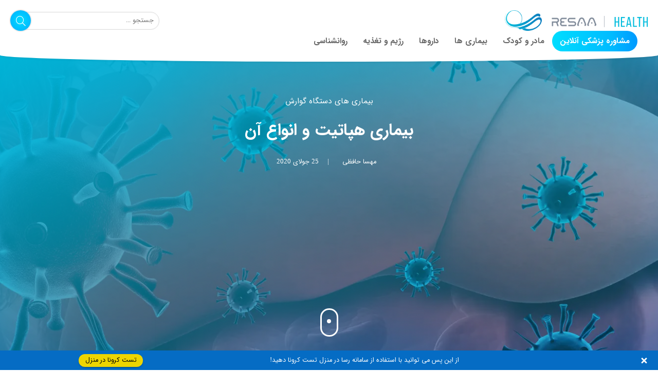

--- FILE ---
content_type: text/html; charset=UTF-8
request_url: https://resaa.net/blog/hepatitis/
body_size: 18015
content:
<!DOCTYPE html>
<html dir="rtl" lang="fa">
<head>
	<meta http-equiv="Content-Type" content="text/html; charset=UTF-8">
	<meta name="viewport" content="width=device-width, initial-scale=1, maximum-scale=5">
	<link rel="stylesheet" href="https://resaa.net/blog/wp-content/themes/ATR%201.4.6/style.css">
	<title>بیماری هپاتیت و انواع آن | مجله پزشکی رسا</title>
	<link rel="preload" href="https://resaa.net/blog/wp-content/themes/ATR%201.4.6/font/IRANSans.woff2" as="font" type="font/woff2">
	<link rel="preload" href="https://resaa.net/blog/wp-content/themes/ATR%201.4.6/font/IRANSans-Bold.woff2" as="font" type="font/woff2">
	<link rel="preload" href="https://resaa.net/blog/wp-content/themes/ATR%201.4.6/font/icon-brands.woff2" as="font" type="font/woff2">
	<link rel="preload" href="https://resaa.net/blog/wp-content/themes/ATR%201.4.6/font/icon.woff2" as="font" type="font/woff2">
	<link rel="preload" href="https://resaa.net/blog/wp-content/themes/ATR%201.4.6/styles.css" as="style" onload="this.onload=null;this.rel='stylesheet'">
    <noscript><link rel="stylesheet" href="https://resaa.net/blog/wp-content/themes/ATR%201.4.6/styles.css"></noscript>
	
	<!-- This site is optimized with the Yoast SEO Premium plugin v15.9.2 - https://yoast.com/wordpress/plugins/seo/ -->
	<meta name="description" content="هپاتیت نوعی التهاب کبدی است که از علل مختلف عفونی و غیر عفونی ناشی می‌شود. در این مقاله با علل بروز، انواع، علائم و درمان هپاتیت آشنا خواهید شد." />
	<meta name="robots" content="index, follow, max-snippet:-1, max-image-preview:large, max-video-preview:-1" />
	<link rel="canonical" href="https://resaa.net/blog/hepatitis/" />
	<meta property="og:locale" content="fa_IR" />
	<meta property="og:type" content="article" />
	<meta property="og:title" content="بیماری هپاتیت و انواع آن | مجله پزشکی رسا" />
	<meta property="og:description" content="هپاتیت نوعی التهاب کبدی است که از علل مختلف عفونی و غیر عفونی ناشی می‌شود. در این مقاله با علل بروز، انواع، علائم و درمان هپاتیت آشنا خواهید شد." />
	<meta property="og:url" content="https://resaa.net/blog/hepatitis/" />
	<meta property="og:site_name" content="مجله پزشکی رسا" />
	<meta property="article:published_time" content="2020-07-25T09:40:25+00:00" />
	<meta property="article:modified_time" content="2021-07-11T13:40:28+00:00" />
	<meta property="og:image" content="https://resaa.net/blog/wp-content/uploads/2020/06/hepatitis.tmb_.jpg" />
	<meta property="og:image:width" content="500" />
	<meta property="og:image:height" content="500" />
	<meta name="twitter:card" content="summary_large_image" />
	<meta name="twitter:label1" content="نوشته‌شده بدست">
	<meta name="twitter:data1" content="مهسا حافظی">
	<meta name="twitter:label2" content="زمان تقریبی برای خواندن">
	<meta name="twitter:data2" content="15 دقیقه">
	<script type="application/ld+json" class="yoast-schema-graph">{"@context":"https://schema.org","@graph":[{"@type":"WebSite","@id":"https://resaa.net/blog/#website","url":"https://resaa.net/blog/","name":"\u0645\u062c\u0644\u0647 \u067e\u0632\u0634\u06a9\u06cc \u0631\u0633\u0627","description":"\u0645\u0648\u0636\u0648\u0639\u0627\u062a \u0622\u0645\u0648\u0632\u0646\u062f\u0647 \u067e\u0632\u0634\u06a9\u06cc \u062f\u0631\u0628\u0627\u0631\u0647 \u0628\u06cc\u0645\u0627\u0631\u06cc \u0647\u0627 \u0648 \u062f\u0627\u0631\u0648 \u0647\u0627","potentialAction":[{"@type":"SearchAction","target":"https://resaa.net/blog/?s={search_term_string}","query-input":"required name=search_term_string"}],"inLanguage":"fa-IR"},{"@type":"ImageObject","@id":"https://resaa.net/blog/hepatitis/#primaryimage","inLanguage":"fa-IR","url":"https://resaa.net/blog/wp-content/uploads/2020/06/hepatitis.tmb_.jpg","width":500,"height":500,"caption":"\u0647\u067e\u0627\u062a\u06cc\u062a \u0686\u06cc\u0633\u062a"},{"@type":"WebPage","@id":"https://resaa.net/blog/hepatitis/#webpage","url":"https://resaa.net/blog/hepatitis/","name":"\u0628\u06cc\u0645\u0627\u0631\u06cc \u0647\u067e\u0627\u062a\u06cc\u062a \u0648 \u0627\u0646\u0648\u0627\u0639 \u0622\u0646 | \u0645\u062c\u0644\u0647 \u067e\u0632\u0634\u06a9\u06cc \u0631\u0633\u0627","isPartOf":{"@id":"https://resaa.net/blog/#website"},"primaryImageOfPage":{"@id":"https://resaa.net/blog/hepatitis/#primaryimage"},"datePublished":"2020-07-25T09:40:25+00:00","dateModified":"2021-07-11T13:40:28+00:00","author":{"@id":"https://resaa.net/blog/#/schema/person/96a31de59cf22bff9f9f6c740820ff38"},"description":"\u0647\u067e\u0627\u062a\u06cc\u062a \u0646\u0648\u0639\u06cc \u0627\u0644\u062a\u0647\u0627\u0628 \u06a9\u0628\u062f\u06cc \u0627\u0633\u062a \u06a9\u0647 \u0627\u0632 \u0639\u0644\u0644 \u0645\u062e\u062a\u0644\u0641 \u0639\u0641\u0648\u0646\u06cc \u0648 \u063a\u06cc\u0631 \u0639\u0641\u0648\u0646\u06cc \u0646\u0627\u0634\u06cc \u0645\u06cc\u200c\u0634\u0648\u062f. \u062f\u0631 \u0627\u06cc\u0646 \u0645\u0642\u0627\u0644\u0647 \u0628\u0627 \u0639\u0644\u0644 \u0628\u0631\u0648\u0632\u060c \u0627\u0646\u0648\u0627\u0639\u060c \u0639\u0644\u0627\u0626\u0645 \u0648 \u062f\u0631\u0645\u0627\u0646 \u0647\u067e\u0627\u062a\u06cc\u062a \u0622\u0634\u0646\u0627 \u062e\u0648\u0627\u0647\u06cc\u062f \u0634\u062f.","breadcrumb":{"@id":"https://resaa.net/blog/hepatitis/#breadcrumb"},"inLanguage":"fa-IR","potentialAction":[{"@type":"ReadAction","target":["https://resaa.net/blog/hepatitis/"]}]},{"@type":"BreadcrumbList","@id":"https://resaa.net/blog/hepatitis/#breadcrumb","itemListElement":[{"@type":"ListItem","position":1,"item":{"@type":"WebPage","@id":"https://resaa.net/blog/","url":"https://resaa.net/blog/","name":"\u0635\u0641\u062d\u0647 \u0627\u0635\u0644\u06cc"}},{"@type":"ListItem","position":2,"item":{"@type":"WebPage","@id":"https://resaa.net/blog/hepatitis/","url":"https://resaa.net/blog/hepatitis/","name":"\u0628\u06cc\u0645\u0627\u0631\u06cc \u0647\u067e\u0627\u062a\u06cc\u062a \u0648 \u0627\u0646\u0648\u0627\u0639 \u0622\u0646"}}]},{"@type":"Person","@id":"https://resaa.net/blog/#/schema/person/96a31de59cf22bff9f9f6c740820ff38","name":"\u0645\u0647\u0633\u0627 \u062d\u0627\u0641\u0638\u06cc","image":{"@type":"ImageObject","@id":"https://resaa.net/blog/#personlogo","inLanguage":"fa-IR","url":"https://secure.gravatar.com/avatar/6c99ee10936760ad12301df782c28833?s=96&d=mm&r=g","caption":"\u0645\u0647\u0633\u0627 \u062d\u0627\u0641\u0638\u06cc"}}]}</script>
	<!-- / Yoast SEO Premium plugin. -->


<link rel="alternate" type="application/rss+xml" title="مجله پزشکی رسا &raquo; بیماری هپاتیت و انواع آن خوراک دیدگاه‌ها" href="https://resaa.net/blog/hepatitis/feed/" />
        <!-- ATR schema -->
        <script type="application/ld+json">{"@context":"https:\/\/schema.org","@graph":[{"@type":"WebSite","@id":"https:\/\/resaa.net\/blog\/#website","url":"https:\/\/resaa.net\/blog\/","name":"\u0645\u062c\u0644\u0647 \u067e\u0632\u0634\u06a9\u06cc \u0631\u0633\u0627","description":"\u0645\u0648\u0636\u0648\u0639\u0627\u062a \u0622\u0645\u0648\u0632\u0646\u062f\u0647 \u067e\u0632\u0634\u06a9\u06cc \u062f\u0631\u0628\u0627\u0631\u0647 \u0628\u06cc\u0645\u0627\u0631\u06cc \u0647\u0627 \u0648 \u062f\u0627\u0631\u0648 \u0647\u0627","potentialAction":{"@type":"SearchAction","target":"https:\/\/resaa.net\/blog\/?s={search_term_string}","query-input":"required name=search_term_string"},"inLanguage":"fa-IR"},{"@type":"ImageObject","@id":"https:\/\/resaa.net\/blog\/hepatitis\/#primaryimage","url":"https:\/\/resaa.net\/blog\/wp-content\/uploads\/2020\/06\/hepatitis.tmb_.jpg","width":500,"height":500},{"@type":"MedicalWebPage","@id":"https:\/\/resaa.net\/blog\/hepatitis\/#MedicalWebPage","url":"https:\/\/resaa.net\/blog\/hepatitis\/","name":"\u0628\u06cc\u0645\u0627\u0631\u06cc \u0647\u067e\u0627\u062a\u06cc\u062a \u0648 \u0627\u0646\u0648\u0627\u0639 \u0622\u0646","isPartOf":{"@id":"https:\/\/resaa.net\/blog\/#website"},"primaryImageOfPage":{"@id":"https:\/\/resaa.net\/blog\/hepatitis\/#primaryimage"},"mainEntityOfPage":"https:\/\/resaa.net\/blog\/hepatitis\/","description":"\u0647\u067e\u0627\u062a\u06cc\u062a \u0646\u0648\u0639\u06cc \u0627\u0644\u062a\u0647\u0627\u0628 \u06a9\u0628\u062f\u06cc \u0627\u0633\u062a \u06a9\u0647 \u0627\u0632 \u0639\u0644\u0644 \u0645\u062e\u062a\u0644\u0641 \u0639\u0641\u0648\u0646\u06cc \u0648 \u063a\u06cc\u0631 \u0639\u0641\u0648\u0646\u06cc \u0646\u0627\u0634\u06cc \u0645\u06cc\u200c\u0634\u0648\u062f. \u0639\u0648\u0627\u0645\u0644 \u0639\u0641\u0648\u0646\u06cc \u06a9\u0647 \u0628\u0627\u0639\u062b \u0647\u067e\u0627\u062a\u06cc\u062a \u0645\u06cc\u200c\u0634\u0648\u0646\u062f \u0634\u0627\u0645\u0644 \u0648\u06cc\u0631\u0648\u0633\u200c\u0647\u0627 \u0648 \u0627\u0646\u06af\u0644\u200c\u0647\u0627 \u0647\u0633\u062a\u0646\u062f. \u062f\u0644\u0627\u06cc\u0644 \u063a\u06cc\u0631 \u0639\u0641\u0648\u0646\u06cc \u0634\u0627\u0645\u0644 \u0628\u0631\u062e\u06cc \u062f\u0627\u0631\u0648\u0647\u0627\u06cc \u062e\u0627\u0635 \u0648 \u0639\u0648\u0627\u0645\u0644 \u0633\u0645\u06cc \u0627\u0633\u062a. \u062f\u0631 \u0628\u0639\u0636\u06cc \u0645\u0648\u0627\u0631\u062f\u060c \u0647\u067e\u0627\u062a\u06cc\u062a \u0646\u0627\u0634\u06cc \u0627\u0632 \u0648\u0627\u06a9\u0646\u0634 \u062e\u0648\u062f\u200c\u0627\u06cc\u0645\u0646\u06cc \u0628\u0647 \u0633\u0644\u0648\u0644\u200c\u0647\u0627\u06cc \u06a9\u0628\u062f\u06cc \u0628\u062f\u0646 \u0627\u0633\u062a. \u0641\u0647\u0631\u0633\u062a \u0645\u0637\u0627\u0644\u06281 \u0646\u0634\u0627\u0646\u0647\u200c\u0647\u0627\u06cc \u0628\u06cc\u0645\u0627\u0631\u06cc \u0647\u067e\u0627\u062a\u06cc\u062a ...","breadcrumb":{"@id":"https:\/\/resaa.net\/blog\/hepatitis\/#breadcrumb"},"inLanguage":"fa-IR","about":"\u0628\u06cc\u0645\u0627\u0631\u06cc \u0647\u0627\u06cc \u062f\u0633\u062a\u06af\u0627\u0647 \u06af\u0648\u0627\u0631\u0634","headline":"\u0628\u06cc\u0645\u0627\u0631\u06cc \u0647\u067e\u0627\u062a\u06cc\u062a \u0648 \u0627\u0646\u0648\u0627\u0639 \u0622\u0646","author":{"@type":"Person","name":"\u0645\u0647\u0633\u0627 \u062d\u0627\u0641\u0638\u06cc","image":{"@type":"ImageObject","url":"https:\/\/secure.gravatar.com\/avatar\/6c99ee10936760ad12301df782c28833?s=96&d=mm&r=g"}},"publisher":{"@type":"Organization","name":"\u0645\u062c\u0644\u0647 \u067e\u0632\u0634\u06a9\u06cc \u0631\u0633\u0627","logo":{"@id":"https:\/\/resaa.net\/blog\/#logo"}},"datePublished":"20200725T14:10:25+0330","dateModified":"20210711T18:10:28+0330","potentialAction":{"@type":"ReadAction","target":["https:\/\/resaa.net\/blog\/hepatitis\/"]}},{"@type":"BreadcrumbList","@id":"https:\/\/resaa.net\/blog\/#breadcrumb","itemListElement":[{"@type":"ListItem","position":1,"item":{"@type":"MedicalWebPage","@id":"https:\/\/resaa.net\/blog","url":"https:\/\/resaa.net\/blog","name":"\u0635\u0641\u062d\u0647 \u0627\u0635\u0644\u06cc"}},{"@type":"ListItem","position":2,"item":{"@type":"MedicalWebPage","@id":"https:\/\/resaa.net\/blog\/category\/%d8%a8%db%8c%d9%85%d8%a7%d8%b1%db%8c-%d9%87%d8%a7%db%8c-%d8%af%d8%b3%d8%aa%da%af%d8%a7%d9%87-%da%af%d9%88%d8%a7%d8%b1%d8%b4\/","url":"https:\/\/resaa.net\/blog\/category\/%d8%a8%db%8c%d9%85%d8%a7%d8%b1%db%8c-%d9%87%d8%a7%db%8c-%d8%af%d8%b3%d8%aa%da%af%d8%a7%d9%87-%da%af%d9%88%d8%a7%d8%b1%d8%b4\/","name":"\u0628\u06cc\u0645\u0627\u0631\u06cc \u0647\u0627\u06cc \u062f\u0633\u062a\u06af\u0627\u0647 \u06af\u0648\u0627\u0631\u0634"}},{"@type":"ListItem","position":3,"item":{"@type":"MedicalWebPage","@id":"https:\/\/resaa.net\/blog\/hepatitis\/","url":"https:\/\/resaa.net\/blog\/hepatitis\/","name":"\u0628\u06cc\u0645\u0627\u0631\u06cc \u0647\u067e\u0627\u062a\u06cc\u062a \u0648 \u0627\u0646\u0648\u0627\u0639 \u0622\u0646"}}]}]}</script>
        <!-- / ATR schema -->
        <!-- start Simple Custom CSS and JS -->
<style type="text/css">
<link rel="apple-touch-icon" sizes="180x180" href="/blog/apple-touch-icon.png">
<link rel="icon" type="image/png" sizes="32x32" href="/blog/favicon-32x32.png">
<link rel="icon" type="image/png" sizes="16x16" href="/blog/favicon-16x16.png">
<link rel="manifest" href="/blog/site.webmanifest">
<link rel="mask-icon" href="/blog/safari-pinned-tab.svg" color="#5bbad5">
<meta name="msapplication-TileColor" content="#393939">
<meta name="theme-color" content="#ffffff"></style>
<!-- end Simple Custom CSS and JS -->

		<!-- GA Google Analytics @ https://m0n.co/ga -->
		<script async src="https://www.googletagmanager.com/gtag/js?id=UA-135304047-1"></script>
		<script>
			window.dataLayer = window.dataLayer || [];
			function gtag(){dataLayer.push(arguments);}
			gtag('js', new Date());
			gtag('config', 'UA-135304047-1');
		</script>

	<meta name="generator" content="Powered by WPBakery Page Builder - drag and drop page builder for WordPress."/>
<!--[if lte IE 9]><link rel="stylesheet" type="text/css" href="https://resaa.net/blog/wp-content/plugins/js_composer_salient/assets/css/vc_lte_ie9.min.css" media="screen"><![endif]--><noscript><style type="text/css"> .wpb_animate_when_almost_visible { opacity: 1; }</style></noscript> 
	
	<!-- Clarity tracking code for https://resaa.net/ --><script>    (function(c,l,a,r,i,t,y){        c[a]=c[a]||function(){(c[a].q=c[a].q||[]).push(arguments)};        t=l.createElement(r);t.async=1;t.src="https://www.clarity.ms/tag/"+i+"?ref=bwt";        y=l.getElementsByTagName(r)[0];y.parentNode.insertBefore(t,y);    })(window, document, "clarity", "script", "9nb8dx2m20");</script>
	
</head>
<body>
<div id="overfly"></div>
<header id="header">
	<div id="header-box">
		<div class="res-75">
			<div id="menu-call" class="fa fa-bars"></div>
			<div id="logo"><a class="link" href="https://resaa.net/blog" aria-label="logo"></a></div>
			<nav id="menu">
				<div class="menu-main-container"><ul id="menu-main" class="menu"><li id="menu-item-6100" class="menu-item menu-item-type-custom menu-item-object-custom menu-item-6100"><a href="//resaa.net">مشاوره پزشکی آنلاین</a></li>
<li id="menu-item-7217" class="menu-item menu-item-type-custom menu-item-object-custom menu-item-has-children menu-item-7217"><a href="#">مادر و کودک</a>
<ul class="sub-menu">
	<li id="menu-item-7218" class="menu-item menu-item-type-taxonomy menu-item-object-category menu-item-7218"><a href="https://resaa.net/blog/category/%d8%a7%d8%b7%d9%81%d8%a7%d9%84-%d9%88-%d9%86%d9%88%d8%b2%d8%a7%d8%af%d8%a7%d9%86/">اطفال و نوزادان</a></li>
	<li id="menu-item-7219" class="menu-item menu-item-type-taxonomy menu-item-object-category menu-item-7219"><a href="https://resaa.net/blog/category/%d8%a8%d8%a7%d8%b1%d8%af%d8%a7%d8%b1%db%8c-%d9%88-%d8%b2%d8%a7%db%8c%d9%85%d8%a7%d9%86/">بارداری و زایمان</a></li>
	<li id="menu-item-10162" class="menu-item menu-item-type-taxonomy menu-item-object-category menu-item-10162"><a href="https://resaa.net/blog/category/%d8%a8%db%8c%d9%85%d8%a7%d8%b1%db%8c-%d9%87%d8%a7%db%8c-%d8%b2%d9%86%d8%a7%d9%86/">بیماری های زنان</a></li>
</ul>
</li>
<li id="menu-item-7227" class="menu-item menu-item-type-custom menu-item-object-custom menu-item-has-children menu-item-7227"><a href="#">بیماری ها</a>
<ul class="sub-menu">
	<li id="menu-item-7223" class="menu-item menu-item-type-taxonomy menu-item-object-category menu-item-7223"><a href="https://resaa.net/blog/category/%d8%b3%d8%b1%d8%b7%d8%a7%d9%86-%d9%87%d8%a7/">سرطان ها</a></li>
	<li id="menu-item-12576" class="menu-item menu-item-type-taxonomy menu-item-object-category menu-item-12576"><a href="https://resaa.net/blog/category/corona-virus/">ویروس کرونا</a></li>
	<li id="menu-item-7220" class="menu-item menu-item-type-taxonomy menu-item-object-category menu-item-7220"><a href="https://resaa.net/blog/category/%d8%a2%d9%84%d8%b1%da%98%db%8c-%d9%87%d8%a7/">آلرژی ها</a></li>
	<li id="menu-item-7224" class="menu-item menu-item-type-taxonomy menu-item-object-category menu-item-7224"><a href="https://resaa.net/blog/category/%d8%a8%db%8c%d9%85%d8%a7%d8%b1%db%8c-%d9%87%d8%a7%db%8c-%d9%82%d9%84%d8%a8-%d9%88-%d8%b9%d8%b1%d9%88%d9%82/">بیماری های قلب و عروق</a></li>
	<li id="menu-item-7221" class="menu-item menu-item-type-taxonomy menu-item-object-category menu-item-7221"><a href="https://resaa.net/blog/category/%d8%a8%db%8c%d9%85%d8%a7%d8%b1%db%8c-%d9%87%d8%a7%db%8c-%d8%ae%d9%88%d9%86/">بیماری های خون</a></li>
	<li id="menu-item-7222" class="menu-item menu-item-type-taxonomy menu-item-object-category menu-item-7222"><a href="https://resaa.net/blog/category/%d8%a8%db%8c%d9%85%d8%a7%d8%b1%db%8c-%d9%87%d8%a7%db%8c-%d8%b1%db%8c%d9%87/">بیماری های تنفسی و ریه</a></li>
	<li id="menu-item-8875" class="menu-item menu-item-type-taxonomy menu-item-object-category menu-item-8875"><a href="https://resaa.net/blog/category/%d8%a8%db%8c%d9%85%d8%a7%d8%b1%db%8c-%d9%87%d8%a7%db%8c-%d9%be%d9%88%d8%b3%d8%aa/">بیماری های پوست</a></li>
	<li id="menu-item-15323" class="menu-item menu-item-type-taxonomy menu-item-object-category menu-item-15323"><a href="https://resaa.net/blog/category/%d9%be%d9%88%d8%b3%d8%aa%d8%8c-%d9%85%d9%88-%d9%88-%d8%b2%db%8c%d8%a8%d8%a7%db%8c%db%8c/">پوست، مو و زیبایی</a></li>
	<li id="menu-item-8876" class="menu-item menu-item-type-taxonomy menu-item-object-category menu-item-8876"><a href="https://resaa.net/blog/category/%d8%a8%db%8c%d9%85%d8%a7%d8%b1%db%8c-%d9%87%d8%a7%db%8c-%da%86%d8%b4%d9%85/">بیماری های چشم</a></li>
	<li id="menu-item-8877" class="menu-item menu-item-type-taxonomy menu-item-object-category menu-item-8877"><a href="https://resaa.net/blog/category/%d8%a8%db%8c%d9%85%d8%a7%d8%b1%db%8c-%d9%87%d8%a7%db%8c-%d8%ae%d9%88%d8%af-%d8%a7%db%8c%d9%85%d9%86%db%8c/">بیماری های خود ایمنی</a></li>
	<li id="menu-item-8878" class="menu-item menu-item-type-taxonomy menu-item-object-category current-post-ancestor current-menu-parent current-post-parent menu-item-8878"><a href="https://resaa.net/blog/category/%d8%a8%db%8c%d9%85%d8%a7%d8%b1%db%8c-%d9%87%d8%a7%db%8c-%d8%af%d8%b3%d8%aa%da%af%d8%a7%d9%87-%da%af%d9%88%d8%a7%d8%b1%d8%b4/">بیماری های دستگاه گوارش</a></li>
	<li id="menu-item-8879" class="menu-item menu-item-type-taxonomy menu-item-object-category menu-item-8879"><a href="https://resaa.net/blog/category/%d8%a8%db%8c%d9%85%d8%a7%d8%b1%db%8c-%d9%87%d8%a7%db%8c-%d8%af%d9%87%d8%a7%d9%86-%d9%88-%d8%af%d9%86%d8%af%d8%a7%d9%86/">بیماری های دهان و دندان</a></li>
	<li id="menu-item-8880" class="menu-item menu-item-type-taxonomy menu-item-object-category menu-item-8880"><a href="https://resaa.net/blog/category/%d8%a8%db%8c%d9%85%d8%a7%d8%b1%db%8c-%d9%87%d8%a7%db%8c-%d8%b3%d8%aa%d9%88%d9%86-%d9%81%d9%82%d8%b1%d8%a7%d8%aa/">بیماری های ستون فقرات</a></li>
	<li id="menu-item-8881" class="menu-item menu-item-type-taxonomy menu-item-object-category menu-item-8881"><a href="https://resaa.net/blog/category/%d8%a8%db%8c%d9%85%d8%a7%d8%b1%db%8c-%d9%87%d8%a7%db%8c-%d8%b9%d9%85%d9%88%d9%85%db%8c/">بیماری های عمومی</a></li>
	<li id="menu-item-8882" class="menu-item menu-item-type-taxonomy menu-item-object-category menu-item-8882"><a href="https://resaa.net/blog/category/%d8%a8%db%8c%d9%85%d8%a7%d8%b1%db%8c-%d9%87%d8%a7%db%8c-%da%a9%d9%84%db%8c%d9%87-%d9%88-%d9%85%d8%ac%d8%a7%d8%b1%db%8c-%d8%a7%d8%af%d8%b1%d8%a7%d8%b1%db%8c/">بیماری های کلیه و مجاری ادراری</a></li>
	<li id="menu-item-8883" class="menu-item menu-item-type-taxonomy menu-item-object-category menu-item-8883"><a href="https://resaa.net/blog/category/%d8%a8%db%8c%d9%85%d8%a7%d8%b1%db%8c-%d9%87%d8%a7%db%8c-%d9%85%d8%ba%d8%b2-%d9%88-%d8%a7%d8%b9%d8%b5%d8%a7%d8%a8/">بیماری های مغز و اعصاب</a></li>
	<li id="menu-item-8874" class="menu-item menu-item-type-taxonomy menu-item-object-category menu-item-8874"><a href="https://resaa.net/blog/category/%d8%a8%db%8c%d9%85%d8%a7%d8%b1%db%8c-%d9%87%d8%a7%db%8c-%d8%a7%d8%b3%d8%aa%d8%ae%d9%88%d8%a7%d9%86-%d9%88-%d9%85%d9%81%d8%a7%d8%b5%d9%84/">بیماری های استخوان و مفاصل</a></li>
</ul>
</li>
<li id="menu-item-15066" class="menu-item menu-item-type-taxonomy menu-item-object-category menu-item-15066"><a href="https://resaa.net/blog/category/%d8%af%d8%a7%d8%b1%d9%88-%d9%87%d8%a7/">داروها</a></li>
<li id="menu-item-7225" class="menu-item menu-item-type-taxonomy menu-item-object-category menu-item-7225"><a href="https://resaa.net/blog/category/%d8%b1%da%98%db%8c%d9%85-%d9%88-%d8%aa%d8%ba%d8%b0%db%8c%d9%87/">رژیم و تغذیه</a></li>
<li id="menu-item-7226" class="menu-item menu-item-type-taxonomy menu-item-object-category menu-item-7226"><a href="https://resaa.net/blog/category/%d8%b1%d9%88%d8%a7%d9%86%d8%b4%d9%86%d8%a7%d8%b3%db%8c/">روانشناسی</a></li>
</ul></div>			</nav>
		</div>
		<div class="res-25">
			<div id="search-call" class="fa fa-search"></div>
			<form id="search" action="https://resaa.net/blog" method="GET">
	<input class="rtl" type="text" name="s" value="" placeholder="جستجو ..." minlength="3" minlength="255" required>
	<button class="fa fa-3x fa-search icon-box bg-radial" type="submit"></button>
</form>		</div>
	</div>
</header><main id="main-single">
	<div id="single-header" class="header res-100 clearfix" style="background-image: url(https://blog.resaa.net/wp-content/uploads/2020/07/hepatitis.HD_.jpg)">
		<div class="box">
			<div class="wrap">
				<div class="category clearfix res-100"><a href="https://resaa.net/blog/category/%d8%a8%db%8c%d9%85%d8%a7%d8%b1%db%8c-%d9%87%d8%a7%db%8c-%d8%af%d8%b3%d8%aa%da%af%d8%a7%d9%87-%da%af%d9%88%d8%a7%d8%b1%d8%b4/" rel="category tag">بیماری های دستگاه گوارش</a></div>
				<h1 class="title">بیماری هپاتیت و انواع آن</h1>
			 	<div class="pad-20">
			 		<span class="pad-10"><a href="https://resaa.net/blog/author/mahsahafezi/" title="ارسال شده توسط مهسا حافظی" rel="author">مهسا حافظی</a></span> | <span class="pad-10">25 جولای 2020</span>
			 	</div>
			 				</div>
			<div id="scrollButton"><a href="#container" aria-label="none"><span class="mouse"><span></span></span></a></div>
		</div>
	</div>
	<div class="container breadcrumb res-100">
		<p class="pad-10"><span><span><a href="https://resaa.net/blog/">صفحه اصلی</a> › <span class="breadcrumb_last" aria-current="page">بیماری هپاتیت و انواع آن</span></span></span></p>	</div>
	<hr>
	<div id="container" class="container clearfix">
		<article class="res-66">
			<div class="pad-20"><p>هپاتیت نوعی <a href="https://resaa.net/blog/liver-inflammation/">التهاب کبدی</a> است که از علل مختلف عفونی و غیر عفونی ناشی می‌شود. عوامل عفونی که باعث هپاتیت می‌شوند شامل ویروس‌ها و انگل‌ها هستند. دلایل غیر عفونی شامل برخی داروهای خاص و عوامل سمی است. در بعضی موارد، هپاتیت ناشی از واکنش خود‌ایمنی به سلول‌های کبدی بدن است.</p>
<p><img class="wp-image-8305 size-full aligncenter" data-src="https://blog.resaa.net/wp-content/uploads/2020/06/hepatitis2.jpg" alt="بیماری هپاتیت چیست" width="800" height="600" data-srcset="https://resaa.net/blog/wp-content/uploads/2020/06/hepatitis2.jpg 800w, https://resaa.net/blog/wp-content/uploads/2020/06/hepatitis2-300x225.jpg 300w, https://resaa.net/blog/wp-content/uploads/2020/06/hepatitis2-768x576.jpg 768w" sizes="(max-width: 800px) 100vw, 800px" /></p>
<h2></h2>
<div id="toc_container" class="toc_light_blue no_bullets"><p class="toc_title">فهرست مطالب</p><ul class="toc_list"><li><a href="#i"><span class="toc_number toc_depth_1">1</span> نشانه‌های بیماری هپاتیت چیست؟</a></li><li><a href="#i-2"><span class="toc_number toc_depth_1">2</span> بررسی علل ویروسی بیماری هپاتیت</a></li><li><a href="#i-3"><span class="toc_number toc_depth_1">3</span> انواع بیماری هپاتیت</a></li><li><a href="#i-4"><span class="toc_number toc_depth_1">4</span> علائم بیماری هپاتیت</a></li><li><a href="#i-5"><span class="toc_number toc_depth_1">5</span> چگونگی تشخیص انواع بیماری هپاتیت</a></li><li><a href="#i-6"><span class="toc_number toc_depth_1">6</span> عوارض ناشی از بیماری هپاتیت</a></li><li><a href="#i-7"><span class="toc_number toc_depth_1">7</span> درمان انواع بیماری‌های هپاتیت</a></li><li><a href="#i-8"><span class="toc_number toc_depth_1">8</span> جلوگیری از ابتلا به انواع بیماری‌های هپاتیت</a></li><li><a href="#i-9"><span class="toc_number toc_depth_1">9</span> برای تشخیص و درمان بیماری هپاتیت، به کدام متخصص مراجعه شود:</a></li><li><a href="#i-10"><span class="toc_number toc_depth_1">10</span> منبع:</a></li></ul></div>
<h2><span id="i">نشانه‌های بیماری هپاتیت چیست؟</span></h2>
<p>نشانه‌های هپاتیت ویروسی حاد، ناشی از صدمه به کبد و اقدامات ویروس هپاتیت مشابه است. ممکن است بیماران دچار بیماری شوند و علائم عمومی شامل تهوع، استفراغ، درد شکم، تب، خستگی، از دست دادن اشتها  و درد مفاصل است. بعضی اوقات زردی به صورت زردی پوست و چشم ایجاد می‌شود. معمولاً مرحله بروز علامت حاد هپاتیت ویروسی از چند روز تا چند هفته ادامه دارد. دوره زردی بیماری هپاتیت می‌تواند از یک تا سه هفته ادامه یابد. از عوارض هپاتیت حاد ویروسی می‌توان به هپاتیت فولمینانت &#8220;fulminant&#8221; اشاره کرد که نوعی بیماری بسیار سریع و در حال توسعه است که منجر به نارسایی شدید کبدی، اختلال در عملکرد کلیه، مشکل در لخته شدن خون و تغییرات چشم‌گیر در عملکرد عصبی می‌شود. چنین بیمارانی به سرعت در معرض بیماری چاقی قرار می‌گیرند. مرگ و میر بیشتر از 90 درصد است. عارضه دیگر بیماری، هپاتیت مزمن است که با مرگ سلول‌های کبدی و التهاب در طی یک دوره شش ماهه مشخص می‌شود.</p>
<p><img class="wp-image-8306 size-full aligncenter" data-src="https://blog.resaa.net/wp-content/uploads/2020/06/hepatitis4.jpg" alt="نشانه های هپاتیت" width="800" height="600" data-srcset="https://resaa.net/blog/wp-content/uploads/2020/06/hepatitis4.jpg 800w, https://resaa.net/blog/wp-content/uploads/2020/06/hepatitis4-300x225.jpg 300w, https://resaa.net/blog/wp-content/uploads/2020/06/hepatitis4-768x576.jpg 768w" sizes="(max-width: 800px) 100vw, 800px" /></p>
<h2></h2>
<h2><span id="i-2">بررسی علل ویروسی بیماری هپاتیت</span></h2>
<p>بیشتر موارد هپاتیت ناشی از عفونت ویروسی است. ویروس‌هایی که التهاب کبدی ایجاد می‌کنند شامل سیتومگالوویروس &#8220;cytomegalovirus&#8221; هستند (ویروس تب زرد، ویروس Epstein-Barr، ویروس تبخال، ویروس سرخک، اوریون و آبله مرغان و تعدادی از ویروس‌های هپاتیت). معمولاً اصطلاح هپاتیت ویروسی در مواردی از بیماری‌های کبدی ناشی از ویروس‌های هپاتیت استفاده می‌شود.</p>
<p>هفت ویروس هپاتیت شناخته شده وجود دارد که دارای برچسب A ،B ،C ،D ،E ، F و G هستند. ویروس‌های هپاتیت A ، E و F از طریق مصرف غذای آلوده یا آب آلوده منتقل می‌شوند. گسترش این بیماری‌ها به دلیل شلوغی و بهداشت ضعیف تشدید می‌شود. ویروس‌های B ،C ، D و G عمدتا توسط خون یا مایعات بدن منتقل می‌شوند. تماس جنسی یا قرار گرفتن در معرض خون آلوده روش‌های متداول انتقال است.</p>
<p><img class="wp-image-8307 size-full aligncenter" data-src="https://blog.resaa.net/wp-content/uploads/2020/06/hepatitis6.jpg" alt="ویروس عامل هپاتیت" width="800" height="600" data-srcset="https://resaa.net/blog/wp-content/uploads/2020/06/hepatitis6.jpg 800w, https://resaa.net/blog/wp-content/uploads/2020/06/hepatitis6-300x225.jpg 300w, https://resaa.net/blog/wp-content/uploads/2020/06/hepatitis6-768x576.jpg 768w" sizes="(max-width: 800px) 100vw, 800px" /></p>
<h3></h3>
<h2><span id="i-3">انواع بیماری هپاتیت</span></h2>
<p>بیماری هپاتیت انواع مختلفی دارد که ممکن است افراد را درگیر کند:</p>
<h3>هپاتیت A/ هپاتیت آ</h3>
<p>هپاتیت A، ناشی از ویروس هپاتیت آ (HAV)، رایج‌ترین هپاتیت در سراسر جهان است. معمولاً شروع بیماری هپاتیت آ 15 تا 45 روز پس از قرار گرفتن در معرض ویروس رخ می‌دهد و برخی از افراد آلوده به ویژه کودکان هیچ علائم بالینی ندارند. در بیشتر موارد به غیر از استراحت، هیچ روش درمانی خاصی لازم نیست. اکثر بیماران از این بیماری بهبود می‌یابند. هپاتیت A باعث هپاتیت مزمن نمی‌شود. اگر فرد مبتلا به هپاتیت، طی دو هفته از قرار گرفتن در معرض بیماری، گلوبولین سرم ایمنی به دست آمده از افراد در معرض HAV را تزریق کند، می‌تواند شدت این بیماری را کاهش دهد. این روش به عنوان ایمن سازی غیر فعال، مؤثر است زیرا سرم حاوی آنتی بادی در برابر HAV قرار می‌گیرد. واکسن موثری علیه HAV در دسترس است و به‌‌طور معمول برای کودکان بالای دو سال که در جوامعی با نرخ بالای HAV زندگی می‌کنند ، تجویز می‌شود. همچنین این واکسن به افرادی که به مناطق شایع HAV سفر می‌کنند، همجنس گرایان، مبتلایان به بیماری مزمن کبدی، هموفیلیک &#8220;hemophiliacs&#8221; و افرادی که خطر ابتلا به عفونت را در شغل خود دارند، توصیه می‌شود.</p>
<p><img class="wp-image-8308 size-full aligncenter" data-src="https://blog.resaa.net/wp-content/uploads/2020/06/hepatitis12.jpg" alt="هپاتیت آ" width="800" height="600" data-srcset="https://resaa.net/blog/wp-content/uploads/2020/06/hepatitis12.jpg 800w, https://resaa.net/blog/wp-content/uploads/2020/06/hepatitis12-300x225.jpg 300w, https://resaa.net/blog/wp-content/uploads/2020/06/hepatitis12-768x576.jpg 768w" sizes="(max-width: 800px) 100vw, 800px" /></p>
<h3>هپاتیت B / هپاتیت ب</h3>
<p>هپاتیت ب یک بیماری شدیدتر و طولانی‌تر از هپاتیت آ است. هپاتیت آ ممکن است به عنوان یک بیماری حاد رخ دهد. همچنین حدود 5 تا 10 درصد از موارد ابتلا به این بیماری ممکن است مزمن شده و منجر به آسیب دائمی کبدی شود. علائم معمولاً از 40 روز تا 6 ماه پس از قرار گرفتن در معرض ویروس هپاتیت ب (HBV) ظاهر می‌شود. مصرف کنندگان داروی وریدی، شرکای جنسی افراد مبتلا به این بیماری، کارکنان مراقبت‌های بهداشتی که به اندازه کافی واکسینه نشوند و گیرندگان پیوند عضو یا انتقال خون، بیشتر در معرض خطر ابتلا به هپاتیت B هستند. واکسن ایمن و مؤثر علیه HBV در دسترس است و حداقل برای پنج سال افراد را از ابتلا به این بیماری محافظت می‌کند. همچنین ایمن سازی غیر فعال با گلوبولین ایمنی هپاتیت B افراد را از ابتلا به بیماری محافظت می‌کند. تقریبا از هر 10 بیمار، 1نفر مبتلا به عفونت HBV حامل ویروس می‌شود و ممکن است آن را به دیگران نیز منتقل کند. افرادی که ویروس را در خونشان حمل می‌کنند 100 برابر بیشتر نسبت به افراد فاقد HBV، سرطان کبد را گسترش می‌دهند.</p>
<p><img class="wp-image-8309 size-full aligncenter" data-src="https://blog.resaa.net/wp-content/uploads/2020/06/hepatitis10.jpg" alt="هپاتیت B" width="800" height="600" data-srcset="https://resaa.net/blog/wp-content/uploads/2020/06/hepatitis10.jpg 800w, https://resaa.net/blog/wp-content/uploads/2020/06/hepatitis10-300x225.jpg 300w, https://resaa.net/blog/wp-content/uploads/2020/06/hepatitis10-768x576.jpg 768w" sizes="(max-width: 800px) 100vw, 800px" /></p>
<h3>هپاتیت C / هپاتیت سی</h3>
<p>ویروس هپاتیت سی (HCV) در سال 1988 ایجاد شد. به طور معمول هپاتیت سی از طریق تماس با خون آلوده منتقل می‌شود. این عفونت ممکن است باعث بیماری خفیف یا شدید شود که چندین هفته یا یک عمر طول بکشد. در اوایل قرن بیست و یکم، حدود 71 میلیون نفر در سراسر جهان به عفونت مزمن HCV مبتلا بودند. حدود 80 درصد افرادی که آلوده می‌شوند بدون علامت هستند. کسانی که علائم خود را نشان می‌دهند ممکن است بیماری پوستی، خستگی، حالت تهوع، استفراغ و گاهی زردی را تجربه کنند. تقریباً 60 تا 80 درصد از عفونت‌های شدید به بیماری مزمن کبدی مانند سیروز یا سرطان کبد مبتلا می‌شوند. مشروبات الکلی در افرادی که به هپاتیت C  آلوده شده‌اند، ابتلا به سیروز را تقویت می‌کند.</p>
<p><img class="wp-image-8310 size-full aligncenter" data-src="https://blog.resaa.net/wp-content/uploads/2020/06/hepatitis9.jpg" alt="هپاتیت C" width="800" height="600" data-srcset="https://resaa.net/blog/wp-content/uploads/2020/06/hepatitis9.jpg 800w, https://resaa.net/blog/wp-content/uploads/2020/06/hepatitis9-300x225.jpg 300w, https://resaa.net/blog/wp-content/uploads/2020/06/hepatitis9-768x576.jpg 768w" sizes="(max-width: 800px) 100vw, 800px" /></p>
<p><strong>درمان هپاتیت </strong><strong>C</strong> شامل ترکیبی از داروهای ضد ویروسی، مانند آلفا اینترفرون &#8220;alpha interferon&#8221; و ریباویرین &#8220;ribavirin&#8221; است. با این حال فقط در حدود نیمی از افراد دریافت کننده این داروها به بیماری پاسخ مثبت نشان می‌دهند. سایر داروهای ضد ویروسی مانند بوکسپیروایر &#8220;boceprevir&#8221; و تلاپرویر &#8220;telaprevir&#8221; همراه با اینترفرون &#8220;interferon&#8221; و ریباویرین &#8220;ribavirin&#8221; نیز در بیمارانی که به نوعی هپاتیت C آلوده به ژنوتیپ &#8220;genotype&#8221; مبتلا هستند قابل استفاده است. به طور معمول این روش درمانی برای بیمارانی اختصاص داده می‌شود که ترکیب اینترفرون و ریباویرین به تنهایی بر روی آن‌ها بی‌ تاثیر است. با رعایت و اجتناب از فرآورده‌های خونی غیر ایمن، عدم استفاده از سوزن مشترک، اجتناب از رابطه جنسی محافظت نشده و احتیاط هنگام تاتو زدن یا سوراخ کردن بدن از ابتلا به هپاتیت سی جلوگیری می‌گردد. در سال 2012 واكسن کشف شده جهت محافظت در برابر انواع HCV ژنتیکی گزارش شده است كه نتایج این واکسن در آزمایشات بالینی اولیه موفق بوده است.</p>
<h3>هپاتیت دی / هپاتیت دی</h3>
<p>عفونت یا ویروس هپاتیت دی (HDV)، که به آن عامل دلتا نیز گفته می‌شود، فقط در ارتباط با عفونت HBV رخ می‌دهد زیرا HDV برای تکثیر نیاز به HBV دارد. عفونت HDV ممکن است هم زمان با عفونت HBV رخ دهد. همچنین HDV ممکن است شخصی را که قبلاً به HBV آلوده شده را آلوده کند. وضعیت دوم، وضعیت جدی‌تری را ایجاد می‌کند و منجر به سیروز یا بیماری مزمن کبد می‌شود. آلفا اینترفرون تنها درمان برای عفونت HDV است. همچنین جلوگیری از عفونت HBV از ابتلا به HDV نیز جلوگیری می‌کند.</p>
<p><img class="wp-image-8311 size-full aligncenter" data-src="https://blog.resaa.net/wp-content/uploads/2020/06/hepatitis5.jpg" alt="انواع هپاتیت" width="800" height="600" data-srcset="https://resaa.net/blog/wp-content/uploads/2020/06/hepatitis5.jpg 800w, https://resaa.net/blog/wp-content/uploads/2020/06/hepatitis5-300x225.jpg 300w, https://resaa.net/blog/wp-content/uploads/2020/06/hepatitis5-768x576.jpg 768w" sizes="(max-width: 800px) 100vw, 800px" /></p>
<h3>هپاتیت E / هپاتیت ای</h3>
<p>این بیماری در دهه 1980 کشف شد، ویروس هپاتیت ای (HEV) مشابه HAV است. بیماری HEV به همان روش HAV منتقل می‌شود. همچنین ابتلا به این بیماری، باعث عفونت حاد می‌گردد. با این حال اثرات عفونت HEV شدیدتر از عفونت ناشی از HAV می‌باشد و مرگ آن نیز شایع‌تر است. خطر نارسایی حاد کبدی در اثر عفونت HEV به ویژه برای زنان باردار بسیار زیاد است. در کشورهای توسعه نیافته از جمله مکزیک، هند و کشورهای آفریقایی، HEV باعث همه ‌گیری‌های گسترده هپاتیت است که در نتیجه مصرف آب یا مواد غذایی آلوده (و انتقال آن به روده) رخ می‌دهد.</p>
<p><img class="wp-image-8312 size-full aligncenter" data-src="https://blog.resaa.net/wp-content/uploads/2020/06/hepatitis15.jpg" alt="آب آلوده و شیوع هپاتیت" width="800" height="600" data-srcset="https://resaa.net/blog/wp-content/uploads/2020/06/hepatitis15.jpg 800w, https://resaa.net/blog/wp-content/uploads/2020/06/hepatitis15-300x225.jpg 300w, https://resaa.net/blog/wp-content/uploads/2020/06/hepatitis15-768x576.jpg 768w" sizes="(max-width: 800px) 100vw, 800px" /></p>
<h3>هپاتیت F و G / هپاتیت اف و جی</h3>
<p>در برخی موارد، هپاتیت منتقل شده از طریق غذای آلوده یا آب به ویروس هپاتیت اف (HFV) تبدیل می‌شود. این بیماری برای اولین بار در سال 1994 گزارش شد. به نظر می‌رسد ویروس دیگری که در سال 1996 دیده شده بود، ویروس هپاتیت جی (HGV) است. تعداد موارد هپاتیت  HGVاز نظر جنسی و خونی باعث اشکال حاد و مزمن این بیماری می‌شود و غالباً افرادی را که از قبل به HCV آلوده شده بودند را درگیر و آلوده می‌کند.</p>
<p><img class="wp-image-8313 size-full aligncenter" data-src="https://blog.resaa.net/wp-content/uploads/2020/06/hepatitis11.jpg" alt="فراگیری هپاتیت" width="800" height="600" data-srcset="https://resaa.net/blog/wp-content/uploads/2020/06/hepatitis11.jpg 800w, https://resaa.net/blog/wp-content/uploads/2020/06/hepatitis11-300x225.jpg 300w, https://resaa.net/blog/wp-content/uploads/2020/06/hepatitis11-768x576.jpg 768w" sizes="(max-width: 800px) 100vw, 800px" /></p>
<h3>سایر علل ابتلا به بیماری هپاتیت</h3>
<p>بیشتر موارد هپاتیت مزمن در اثر ویروس‌های هپاتیت B ، C و D ایجاد می‌شود اما سایر عوامل مانند اعتیاد به نوشیدن الکل، واکنش به داروهای خاص و واکنش‌های خودایمنی منجر به پیشرفت بیماری می‌شوند. همچنین هپاتیت مزمن ممکن است با برخی بیماری‌ها مانند بیماری ویلسون &#8220;Wilson&#8221; و آلفا-1-آنتی‌تریپسین &#8220;alpha-1-antitrypsin&#8221; همراه باشد. هپاتیت مزمن <strong>ب</strong> در درجه اول مردان را تحت تأثیر قرار می‌دهد، در حالی که هپاتیت مزمن <strong>سی</strong> در هر دو جنس به تعداد برابر مشاهده شده است. <a href="https://resaa.net/blog/autoimmune-hepatitis/">هپاتیت خودایمنی</a>، نوعی اختلال همراه با نقص سیستم ایمنی بدن است که به‌طور کلی در زنان جوان بروز می‌کند. درمان هپاتیت خودایمنی شامل کورتیکواستروئیدها &#8220;corticosteroids&#8221; است که به کاهش علائم کمک می‌کند.</p>
<p><img class="wp-image-8314 size-full aligncenter" data-src="https://blog.resaa.net/wp-content/uploads/2020/06/hepatitis1.jpg" alt="انواع هپاتیت" width="800" height="600" data-srcset="https://resaa.net/blog/wp-content/uploads/2020/06/hepatitis1.jpg 800w, https://resaa.net/blog/wp-content/uploads/2020/06/hepatitis1-300x225.jpg 300w, https://resaa.net/blog/wp-content/uploads/2020/06/hepatitis1-768x576.jpg 768w" sizes="(max-width: 800px) 100vw, 800px" /></p>
<p><strong>هپاتیت الکلی</strong> ناشی از مصرف مداوم مقادیر زیاد الکل است. اگر در مراحل اولیه بیماری باشد و فرد به میزان قابل توجهی مصرف الكل را كاهش دهد یا كاملاً حذف نماید، این وضعیت را بهبود می‌بخشد. در صورت عدم درمان، ممکن است به بیماری سیروز الکلی دچار شود.</p>
<p>&nbsp;</p>
<h2><span id="i-4">علائم بیماری هپاتیت</span></h2>
<p>معمولاً در مواردی که بیماران دارای علائمی مانند زردی و خستگی شدید هستند، به عفونت حاد کبد مشکوک می‌شوند. بعد از شک به ابتلا، می‌توان از آزمایش خون برای تعیین میزان و مقدار ویروس هپاتیت و آنتی بادی در بدن استفاده کرد. اگر مشکوک به هپاتیت مزمن B و C باشید، پزشک ممکن است بیوپسی کبد را پیشنهاد کند. در این شرایط احتمال آسیب به کبد وجود دارد.</p>
<p>از آن‌جایی که قبل از بروز نشانه و علائم آشکار بیماری، ممکن است آسیب کبدی رخ دهد؛ غربالگری روتین جهت تشخیص هپاتیت B و C برای افرادی که خطر بالای ابتلا به بیماری در تماس با ویروس‌ها را دارند توصیه می‌شود. طبق دستورالعمل هپاتیت B از CDC، آزمایش منظم به مصرف کنندگان داروی تزریقی، مردانی که رابطه جنسی با مردان دیگر دارند، افرادی که داروهای سرکوب کننده سیستم ایمنی بدن مصرف می‌کنند، بیماران مبتلا به HIV و زنان باردار توصیه می‌شود.</p>
<p>&nbsp;</p>
<h2><span id="i-5">چگونگی تشخیص انواع بیماری هپاتیت</span></h2>
<p>برای تشخیص و شناسایی انواع هپاتیت راه های مختلفی وجود دارد:</p>
<h3>تاریخچه و معاینه بدنی</h3>
<p>برای تشخیص هپاتیت، ابتدا پزشک از تاریخچه شما استفاده می‌کند، تا عوامل خطرزا در ابتلا را در مورد هپاتیت عفونی یا غیرعفونی تعیین کند.</p>
<p>در طی معاینه جسمی، پزشک ممکن است به آرامی روی شکم شما فشار بیاورد تا ببیند آیا درد یا حساسیتی وجود دارد. پزشک ممکن است در حین معاینه، به بررسی بزرگ شدن کبد شما بپردازد. اگر پوست یا چشم شما زرد باشد، پزشک در طول معاینه این نکته را یادداشت می‌کند.</p>
<h3>آزمایش عملکرد کبد</h3>
<p>در آزمایشات عملکرد کبد از نمونه خون استفاده می‌شود تا میزان کارایی کبد شما را معلوم کند. نتایج غیر طبیعی این آزمایشات ممکن است اولین نشانه وجود مشکلی باشد؛ به خصوص اگر در معاینه فیزیکی بیماری کبدی هیچ علامتی از خود نشان ندهد. سطح بالای آنزیم کبد ممکن است نشان‌گر این باشد که کبد شما بیمار است، آسیب دیده یا عملکرد صحیحی ندارد.</p>
<h3>نوع دیگری از آزمایش خون</h3>
<p>اگر آزمایشات عملکرد کبد شما غیر طبیعی باشد، پزشک شما سایر آزمایشات خون را برای تشخیص منبع مشکل تجویز خواهد کرد. این آزمایشات می‌تواند ویروس‌های ایجاد کننده هپاتیت را بررسی کند. همچنین از آن‌ها برای بررسی آنتی بادی‌هایی که در شرایطی مانند هپاتیت خودایمنی شایع هستند، استفاده می‌شود.</p>
<p><img class="wp-image-8315 size-full aligncenter" data-src="https://blog.resaa.net/wp-content/uploads/2020/06/hepatitis14.jpg" alt="آزمایش خون برای تشخیص هپاتیت" width="800" height="600" data-srcset="https://resaa.net/blog/wp-content/uploads/2020/06/hepatitis14.jpg 800w, https://resaa.net/blog/wp-content/uploads/2020/06/hepatitis14-300x225.jpg 300w, https://resaa.net/blog/wp-content/uploads/2020/06/hepatitis14-768x576.jpg 768w" sizes="(max-width: 800px) 100vw, 800px" /></p>
<h3>سونوگرافی</h3>
<p>سونوگرافی شکمی از امواج اولتراسوند &#8220;ultrasound&#8221; برای ایجاد تصویری از اندام‌های داخل شکم شما استفاده می‌کند. این آزمایش به پزشک شما اجازه می‌دهد تا به کبد و اندام‌های مجاور آن نزدیک شود. سونوگرافی می‌تواند گویای موارد زیر باشد:</p>
<ul>
<li>احتباس مایع در شکم شما</li>
<li>آسیب دیدن یا بزرگ شدن کبد</li>
<li>تومورهای کبدی</li>
<li>ناهنجاری‌های کیسه صفرا</li>
</ul>
<p>گاهی اوقات پانکراس در تصاویر سونوگرافی نیز ظاهر می‌شود. این می‌تواند یک آزمایش مفید برای تعیین علت عملکرد غیرطبیعی کبد شما باشد.</p>
<h3>بیوپسی کبد</h3>
<p>بیوپسی کبد یک روش تهاجمی است که پزشک، نمونه‌ای از بافت کبد شما را  برمی‌دارد. این کار از طریق پوست شما و با سوزن قابل انجام است و نیازی به جراحی ندارد. به طور معمول از سونوگرافی برای راهنمایی پزشک، در هنگام گرفتن نمونه بیوپسی استفاده می‌شود.</p>
<p>این آزمایش به پزشک شما اجازه می‌دهد تا مشخص کند که عفونت یا التهاب چه تاثیری بر کبد شما گذاشته است. همچنین از آن برای نمونه‌برداری از نواحی‌ای در کبد شما که به نظر غیر طبیعی می‌رسد، استفاده می‌شود.</p>
<p><img class="wp-image-8316 size-full aligncenter" data-src="https://blog.resaa.net/wp-content/uploads/2020/06/hepatitis3.jpg" alt="کبد و هپاتیت" width="800" height="600" data-srcset="https://resaa.net/blog/wp-content/uploads/2020/06/hepatitis3.jpg 800w, https://resaa.net/blog/wp-content/uploads/2020/06/hepatitis3-300x225.jpg 300w, https://resaa.net/blog/wp-content/uploads/2020/06/hepatitis3-768x576.jpg 768w" sizes="(max-width: 800px) 100vw, 800px" /></p>
<h2></h2>
<h2><span id="i-6">عوارض ناشی از بیماری هپاتیت</span></h2>
<p>عفونت مزمن و التهاب می‌تواند منجر به زخم گسترده کبد (سیروز) و اختلال در عملکرد کبد شود. در حالی که تعداد تخمینی عفونت‌های جدید در ایالات متحده رو به کاهش بوده است، براساس آماری که به سیستم نظارت ملی بیماری‌های ناشناخته گزارش شده است، ویروس‌های هپاتیت <strong>بی</strong> و <strong>سی</strong> می‌توانند به عنوان عفونت‌های مزمن باقی بمانند. هر دو بیماری ذکر شده، علت اصلی بیماری مزمن کبد و سرطان کبد در ایالات متحده هستند.</p>
<p>براساس CDC، حدود 2 تا 6 درصد از بزرگسالان آلوده به هپاتیت B و حدود 75 تا 85 درصد از افراد آلوده به هپاتیت C، به یک عفونت مزمن مبتلا می‌شوند. نوزادان و کودکانی که به هپاتیت B مبتلا شده‌اند، خطر بیشتری برای ابتلا به عفونت مزمن دارند.</p>
<p>همچنین به گزارش کلینیک مایو، عفونت هپاتیت B می‌تواند خطر ابتلا به هپاتیت D را افزایش دهد، که این شرایط قابل تشخیص نیست مگر این‌که در گذشته یک عفونت هپاتیت B وجود داشته باشد. همچنین هپاتیت B می‌تواند باعث مشکلات کلیوی شود. به طور معمول بزرگسالان آلوده بیشتر از کودکان دچار نارسایی کلیه هستند.</p>
<p>براساس CDC، هر دو هپاتیت A و E منجر به عفونت مزمن نمی‌شوند. با این حال در موارد نادر، نارسایی حاد کبدی ممکن است در افراد مسن و کسانی که در حال حاضر به بیماری‌های مزمن کبدی دیگر دچارند مشاهده شود.</p>
<p><img class="wp-image-8317 size-full aligncenter" data-src="https://blog.resaa.net/wp-content/uploads/2020/06/hepatitis7.jpg" alt="مراقبت از کبد" width="800" height="600" data-srcset="https://resaa.net/blog/wp-content/uploads/2020/06/hepatitis7.jpg 800w, https://resaa.net/blog/wp-content/uploads/2020/06/hepatitis7-300x225.jpg 300w, https://resaa.net/blog/wp-content/uploads/2020/06/hepatitis7-768x576.jpg 768w" sizes="(max-width: 800px) 100vw, 800px" /></p>
<p>&nbsp;</p>
<h2><span id="i-7">درمان انواع بیماری‌های هپاتیت</span></h2>
<p>طبق گزارش NIH، اکثریت عفونت‌های <strong>حاد</strong> هپاتیت (ویروس هپاتیت A ، B، C و E) به خودی خود طی چندین هفته یا ماه برطرف می‌شوند. با این حال موارد شدید هپاتیت B حاد را می‌توان با داروهای ضد ویروسی مانند لامیوودین &#8220;lamivudine&#8221; (نام تجاری Epivir) درمان کرد.</p>
<p>عفونت‌های <strong>مزمن</strong> هپاتیت B و C (که به خودی خود بهبود نمی‌یابند) ممکن است با داروهای ضد ویروسی مانند تزریق اینترفرون پیگیلته &#8220;pegylated interferon&#8221; (پگینترفرون) یا ضد ویروس‌های خوراکی مانند لامیووین &#8220;lamivudine&#8221; برای درمان هپاتیت <strong>بی</strong> یا ریباویرین (نام تجاری Copegus،Rebetol ، Ribasphere) برای درمان هپاتیت <strong>سی</strong> استفاده ‌شوند. با این حال  &#8220;ribavairin&#8221; باید با &#8220;peginterferon&#8221; مصرف شود تا بتواند درمانی مؤثرتری در برابر هپاتیت C داشته باشد.</p>
<p>طبق گفته NIH در صورت آسیب دیدن کبد ممکن است پیوند کبد لازم باشد.</p>
<p><img class="wp-image-8318 size-full aligncenter" data-src="https://blog.resaa.net/wp-content/uploads/2020/06/hepatitis13.jpg" alt="درمان هپاتیت" width="800" height="600" data-srcset="https://resaa.net/blog/wp-content/uploads/2020/06/hepatitis13.jpg 800w, https://resaa.net/blog/wp-content/uploads/2020/06/hepatitis13-300x225.jpg 300w, https://resaa.net/blog/wp-content/uploads/2020/06/hepatitis13-768x576.jpg 768w" sizes="(max-width: 800px) 100vw, 800px" /></p>
<p>&nbsp;</p>
<h2><span id="i-8">جلوگیری از ابتلا به انواع بیماری‌های هپاتیت</span></h2>
<p>بر اساس گزارش CDC  واکسیناسیون هپاتیت <strong>آ</strong> برای کودکان، که در دهه 1990 در بسیاری از مناطق ایالات متحده اجرا شد، باعث کاهش چشم‌گیر موارد جدید ابتلا به هپاتیت A شده بود.</p>
<p>واکسیناسیون هپاتیت <strong>بی</strong> نیز موجود است و طبق گزارش WHO  این واکسن، 95درصد در جلوگیری از عفونت‌های ویروسی و پیامدهای مزمن آن مؤثر بوده است.</p>
<p>اگرچه هیچ واکسنی برای جلوگیری از ابتلا به هپاتیت <strong>دی</strong> وجود ندارد، اما با واکسیناسیون علیه هپاتیت <strong>بی</strong> می‌توان از بیماری پیشگیری کرد.</p>
<p>NIH می‌گوید نوزادان متولد شده از مادران آلوده به هپاتیت B باید گلبولین ایمنی هپاتیت B و واکسن هپاتیت B را در مدت زمان 12 ساعت از بدو تولد تزریق کنند تا از بروز عفونت احتمالی جلوگیری نمایند.</p>
<p><img class="wp-image-8319 size-full aligncenter" data-src="https://blog.resaa.net/wp-content/uploads/2020/06/hepatitis8.jpg" alt="درگیری هپاتیت و کبد" width="800" height="600" data-srcset="https://resaa.net/blog/wp-content/uploads/2020/06/hepatitis8.jpg 800w, https://resaa.net/blog/wp-content/uploads/2020/06/hepatitis8-300x225.jpg 300w, https://resaa.net/blog/wp-content/uploads/2020/06/hepatitis8-768x576.jpg 768w" sizes="(max-width: 800px) 100vw, 800px" /></p>
<h2></h2>
<h2><span id="i-9">برای تشخیص و درمان بیماری هپاتیت، به کدام متخصص مراجعه شود:</span></h2>
<p>متخصصان گوارش &#8220;Gastroenterologists&#8221;، پزشکانی در حوزه‌ی بیماری‌های کلیه اندام‌های دستگاه گوارش از جمله کبد هستند. علاوه بر این، متخصصان گوارشی وجود دارند که در بیماری‌های کبدی از جمله هپاتیت C تخصص دارند. این گروه از متخصصان، متخصصان کبدی نامیده می‌شوند.</p>
<p>اگر به هپاتیت C مبتلا هستید، ایده خوبی است که به یک متخصص کبدی &#8220;hepatologist&#8221;، متخصص گوارش &#8220;gastroenterologist&#8221;، متخصص بیماری‌های عفونی یا پرستار که روی بیماری کبد تمرکز دارد، مراجعه کنید.</p>
<p>پزشکان متخصص در درمان هپاتیت B عبارتند از: پزشکانی که بیماری‌های گوارشی را معالجه می‌کنند (دستگاه گوارش) پزشکانی که بیماری‌های کبدی را درمان می‌کنند (هپاتولوژیست) پزشکانی که بیماری‌های عفونی را بهبود می‌بخشند.</p>
<p>&nbsp;</p>
<h2><span id="i-10">منبع:</span></h2>
<p><a href="https://www.britannica.com/science/hepatitis">www.britannica.com</a></p>
</div>
			<div class="tags pad-10"><a href="https://resaa.net/blog/tag/%d9%85%d8%b6%d8%b1%d8%a7%d8%aa-%d8%b1%d8%a7%d8%a8%d8%b7%d9%87-%d8%ac%d9%86%d8%b3%db%8c-%d9%85%d8%ad%d8%a7%d9%81%d8%b8%d8%aa-%d9%86%d8%b4%d8%af%d9%87/" rel="tag">مضرات رابطه جنسی محافظت نشده</a> <a href="https://resaa.net/blog/tag/%d9%85%d8%b6%d8%b1%d8%a7%d8%aa-%d9%85%d8%b5%d8%b1%d9%81-%d8%a7%d9%84%da%a9%d9%84-%d9%88-%d8%af%d8%ae%d8%a7%d9%86%db%8c%d8%a7%d8%aa/" rel="tag">مضرات مصرف الکل و دخانیات</a></div>
		</article>
		<aside id="sidebar" class="res-33">
			<div id="sidebar-box" class="pad-20">
				<h2>آخرین مقالات</h2><br>
				<ul>
									<li class="rel recent ef-bg res-100 mar-5">
						<a class="wrap" href="https://resaa.net/blog/artificial-tear/" aria-label="انواع قطره و اشک مصنوعی و تفاوت آن‌ها"></a>
						<img width="100" height="100" class="lazy-load" alt="انواع قطره و اشک مصنوعی و تفاوت آن‌ها" src-load="https://resaa.net/blog/wp-content/uploads/2022/01/Blog-thumbnail-Resaa-2-150x150.jpg">
		                <span>انواع قطره و اشک مصنوعی و تفاوت آن‌ها</span>
		            </li>
									<li class="rel recent ef-bg res-100 mar-5">
						<a class="wrap" href="https://resaa.net/blog/coronary-arteries/" aria-label="عروق کرونر قلب"></a>
						<img width="100" height="100" class="lazy-load" alt="عروق کرونر قلب" src-load="https://resaa.net/blog/wp-content/uploads/2022/01/Blog-thumbnail-Resaa-1-150x150.jpg">
		                <span>عروق کرونر قلب</span>
		            </li>
									<li class="rel recent ef-bg res-100 mar-5">
						<a class="wrap" href="https://resaa.net/blog/urinary-incontinence/" aria-label="بی اختیاری ادرار چیست و چگونه درمان می‌شود؟"></a>
						<img width="100" height="100" class="lazy-load" alt="بی اختیاری ادرار چیست و چگونه درمان می‌شود؟" src-load="https://resaa.net/blog/wp-content/uploads/2022/01/Blog-thumbnail-Resaa-150x150.jpg">
		                <span>بی اختیاری ادرار چیست و چگونه درمان می‌شود؟</span>
		            </li>
									<li class="rel recent ef-bg res-100 mar-5">
						<a class="wrap" href="https://resaa.net/blog/lupus-blackouts/" aria-label="دوره خاموشی لوپوس و مهمترین علائم آن"></a>
						<img width="100" height="100" class="lazy-load" alt="دوره خاموشی لوپوس و مهمترین علائم آن" src-load="https://resaa.net/blog/wp-content/uploads/2021/12/Blog-thumbnail-Resaa-21-150x150.jpg">
		                <span>دوره خاموشی لوپوس و مهمترین علائم آن</span>
		            </li>
									<li class="rel recent ef-bg res-100 mar-5">
						<a class="wrap" href="https://resaa.net/blog/metoprolol/" aria-label="قرص متورال یا متوپرولول چیست؟ موارد استفاده، هشدارها، عوارض"></a>
						<img width="100" height="100" class="lazy-load" alt="قرص متورال یا متوپرولول چیست؟ موارد استفاده، هشدارها، عوارض" src-load="https://resaa.net/blog/wp-content/uploads/2021/10/Blog-thumbnail-Resaa-2-150x150.jpg">
		                <span>قرص متورال یا متوپرولول چیست؟ موارد استفاده، هشدارها، عوارض</span>
		            </li>
								</ul>
				<hr class="mar-20">
				<h2>مشاوره با پزشکان رسا</h2><br>
				<div id="contact-banner" class="rel">
					<a class="wrap" href="https://resaa.net/doctors/?utm_source=blog&amp;utm_medium=banner&amp;utm_campaign=sidebar-blog"></a>
				</div>
			</div>
		</aside>
	</div>
	<hr class="mar-20">
	<div id="related" class="container clearfix res-100">
		<p class="title center">پیشنهاد برای شما</p>
					<div class="related res-33 pad-20">
				<div class="box rel res-100">
					<a class="wrap" href="https://resaa.net/blog/fatty-liver-in-women/" aria-label="بیماری هپاتیت و انواع آن"></a>
					<img width="1024" height="554" class="attachment-large size-large wp-post-image" alt="علائم کبد چرب در زنان" sizes="(max-width: 1024px) 100vw, 1024px" data-src="https://resaa.net/blog/wp-content/uploads/2021/12/7-2-1024x554.jpg" data-srcset="https://resaa.net/blog/wp-content/uploads/2021/12/7-2-1024x554.jpg 1024w, https://resaa.net/blog/wp-content/uploads/2021/12/7-2-300x162.jpg 300w, https://resaa.net/blog/wp-content/uploads/2021/12/7-2-768x415.jpg 768w, https://resaa.net/blog/wp-content/uploads/2021/12/7-2.jpg 1220w" />					<div class="content pad-20">
						<a class="category" href="https://resaa.net/blog/category/%d8%a8%db%8c%d9%85%d8%a7%d8%b1%db%8c-%d9%87%d8%a7%db%8c-%d8%af%d8%b3%d8%aa%da%af%d8%a7%d9%87-%da%af%d9%88%d8%a7%d8%b1%d8%b4/">بیماری های دستگاه گوارش</a>
			            <a class="res-100 title mar-20" href="https://resaa.net/blog/fatty-liver-in-women/">علائم کبد چرب در زنان چیست؟</a>
			            <a class="author" href="https://resaa.net/blog/author/mahsahafezi/">
							<i class="fa fa-user-circle fa-pull-right fa-6x"></i>
							<span>مهسا حافظی</span>
							<span>26 دسامبر 2021</span>
						</a>
					</div>
				</div>
	        </div>
					<div class="related res-33 pad-20">
				<div class="box rel res-100">
					<a class="wrap" href="https://resaa.net/blog/ascites/" aria-label="بیماری هپاتیت و انواع آن"></a>
					<img width="500" height="500" class="attachment-large size-large wp-post-image" alt="آسیت یا آب آوردن شکم چیست" sizes="(max-width: 500px) 100vw, 500px" data-src="https://resaa.net/blog/wp-content/uploads/2021/04/ascites.tmb_.jpg" data-srcset="https://resaa.net/blog/wp-content/uploads/2021/04/ascites.tmb_.jpg 500w, https://resaa.net/blog/wp-content/uploads/2021/04/ascites.tmb_-150x150.jpg 150w, https://resaa.net/blog/wp-content/uploads/2021/04/ascites.tmb_-300x300.jpg 300w" />					<div class="content pad-20">
						<a class="category" href="https://resaa.net/blog/category/%d8%a8%db%8c%d9%85%d8%a7%d8%b1%db%8c-%d9%87%d8%a7%db%8c-%d8%af%d8%b3%d8%aa%da%af%d8%a7%d9%87-%da%af%d9%88%d8%a7%d8%b1%d8%b4/">بیماری های دستگاه گوارش</a>
			            <a class="res-100 title mar-20" href="https://resaa.net/blog/ascites/">آسیت یا آب آوردن شکم چگونه اتفاق می‌افتد؟ علائم و درمان</a>
			            <a class="author" href="https://resaa.net/blog/author/mahsahafezi/">
							<i class="fa fa-user-circle fa-pull-right fa-6x"></i>
							<span>مهسا حافظی</span>
							<span>5 آگوست 2021</span>
						</a>
					</div>
				</div>
	        </div>
					<div class="related res-33 pad-20">
				<div class="box rel res-100">
					<a class="wrap" href="https://resaa.net/blog/crohns-disease/" aria-label="بیماری هپاتیت و انواع آن"></a>
					<img width="500" height="500" class="attachment-large size-large wp-post-image" alt="بیماری کرون را بشناسیم" sizes="(max-width: 500px) 100vw, 500px" data-src="https://resaa.net/blog/wp-content/uploads/2021/04/crohns.tmb_.jpg" data-srcset="https://resaa.net/blog/wp-content/uploads/2021/04/crohns.tmb_.jpg 500w, https://resaa.net/blog/wp-content/uploads/2021/04/crohns.tmb_-150x150.jpg 150w, https://resaa.net/blog/wp-content/uploads/2021/04/crohns.tmb_-300x300.jpg 300w" />					<div class="content pad-20">
						<a class="category" href="https://resaa.net/blog/category/%d8%a8%db%8c%d9%85%d8%a7%d8%b1%db%8c-%d9%87%d8%a7%db%8c-%d8%af%d8%b3%d8%aa%da%af%d8%a7%d9%87-%da%af%d9%88%d8%a7%d8%b1%d8%b4/">بیماری های دستگاه گوارش</a>
			            <a class="res-100 title mar-20" href="https://resaa.net/blog/crohns-disease/">بیماری کرون چیست؟ آیا خطرناک است و آیا قابل درمان است؟</a>
			            <a class="author" href="https://resaa.net/blog/author/mahsahafezi/">
							<i class="fa fa-user-circle fa-pull-right fa-6x"></i>
							<span>مهسا حافظی</span>
							<span>1 جولای 2021</span>
						</a>
					</div>
				</div>
	        </div>
			</div>
	<hr class="mar-20">
	<div class="comments">﻿<div id="comment-box" class="container clearfix rel res-100">
  <div id="comment-wrap" class="res-50 pad-20">
    	<div id="respond" class="comment-respond">
		<h3 id="reply-title" class="comment-reply-title"> <small><a rel="nofollow" id="cancel-comment-reply-link" href="/blog/hepatitis/#respond" style="display:none;">X بستن</a></small></h3>			<form action="https://resaa.net/blog/wp-comments-post.php" method="post" id="commentform" class="comment-form">
				<p class="comment-notes"><span id="email-notes">نشانی ایمیل شما منتشر نخواهد شد.</span> بخش‌های موردنیاز علامت‌گذاری شده‌اند <span class="required">*</span></p><label class="res-100 textarea"><textarea name="comment" required></textarea><span class="title">دیدگاه</span></label><label class="res-50 pad-5 input"><input name="author" type="text" value="" required><span class="title">نام</span></label>
<label class="res-50 pad-5 input ltr"><input name="email" type="text" value="" max_length="30" required><span class="title">ایمیل</span></label>
<label class="res-100 submit pad-10"><input class="ctr" name="submit" type="submit" value="ارسال دیدگاه"></label> <input type='hidden' name='comment_post_ID' value='7778' id='comment_post_ID' />
<input type='hidden' name='comment_parent' id='comment_parent' value='0' />
<p style="display: none;"><input type="hidden" id="akismet_comment_nonce" name="akismet_comment_nonce" value="2605a9882e" /></p><p style="display: none;"><input type="hidden" id="ak_js" name="ak_js" value="105"/></p>			</form>
			</div><!-- #respond -->
	  </div>
  <div class="res-50">
    <img width="700" height="789" class="lazy-load" alt="contact us" res-load="700|650|600|550|400|350|300" src-load="https://resaa.net/blog/wp-content/themes/ATR%201.4.6/image/Inquiry-700.webp|https://resaa.net/blog/wp-content/themes/ATR%201.4.6/image/Inquiry-650.webp|https://resaa.net/blog/wp-content/themes/ATR%201.4.6/image/Inquiry-600.webp|https://resaa.net/blog/wp-content/themes/ATR%201.4.6/image/Inquiry-550.webp|https://resaa.net/blog/wp-content/themes/ATR%201.4.6/image/Inquiry-400.webp|https://resaa.net/blog/wp-content/themes/ATR%201.4.6/image/Inquiry-350.webp|https://resaa.net/blog/wp-content/themes/ATR%201.4.6/image/Inquiry-300.webp">
  </div>
</div>

</div>
</main>
<footer id="footer">
		<div class="res-100 center"><p class="center">تمام حقوق برای شرکت رسالت سلامت ایرانیان (رسا) محفوظ است.</p></div>
		<div class="ancr-group ancr-pos-bottom ancr-sticky"><div id="ancr-11582" class="ancr ancr-wrap ancr-lo-same_row ancr-align-center" data-props="{&quot;status&quot;:&quot;active&quot;,&quot;display&quot;:&quot;immediate&quot;,&quot;show_on&quot;:&quot;page_open&quot;,&quot;show_after_duration&quot;:&quot;0&quot;,&quot;show_after_scroll&quot;:&quot;0&quot;,&quot;open_animation&quot;:&quot;slide&quot;,&quot;schedule_from&quot;:&quot;&quot;,&quot;schedule_to&quot;:&quot;&quot;,&quot;position&quot;:&quot;bottom&quot;,&quot;sticky&quot;:&quot;yes&quot;,&quot;layout&quot;:&quot;same_row&quot;,&quot;align_content&quot;:&quot;center&quot;,&quot;container_width&quot;:&quot;100%&quot;,&quot;close_btn&quot;:&quot;yes&quot;,&quot;close_animation&quot;:&quot;slide&quot;,&quot;auto_close&quot;:&quot;0&quot;,&quot;keep_closed&quot;:&quot;no&quot;,&quot;closed_duration&quot;:&quot;0&quot;,&quot;devices&quot;:&quot;mobile_only&quot;,&quot;id&quot;:11582}"><a href="#" class="ancr-close-btn ancr-close"><svg aria-hidden="true" xmlns="http://www.w3.org/2000/svg" class="ancr-close-icon" viewBox="0 0 352 512"><path fill="currentColor" d="M242.72 256l100.07-100.07c12.28-12.28 12.28-32.19 0-44.48l-22.24-22.24c-12.28-12.28-32.19-12.28-44.48 0L176 189.28 75.93 89.21c-12.28-12.28-32.19-12.28-44.48 0L9.21 111.45c-12.28 12.28-12.28 32.19 0 44.48L109.28 256 9.21 356.07c-12.28 12.28-12.28 32.19 0 44.48l22.24 22.24c12.28 12.28 32.2 12.28 44.48 0L176 322.72l100.07 100.07c12.28 12.28 32.2 12.28 44.48 0l22.24-22.24c12.28-12.28 12.28-32.19 0-44.48L242.72 256z"/></svg></a><div class="ancr-container"><div class="ancr-content"><div class="ancr-inner"></div></div><div class="ancr-btn-wrap"><div class="ancr-btn-inner"><a href="https://resaa.net/corona-test?utm_source=blog&utm_medium=banner&utm_campaign=Blog-welcome" target="_self" class="ancr-btn ancr-btn-primary">تست کرونا در منزل با سامانه رسا</a></div></div></div></div><style>
#ancr-11582{ background:#056cc4;color:#fff;box-shadow:0 2px 4px -2px rgba(0, 0, 0, 0.5);box-shadow: 0 -2px 4px -2px rgba(0, 0, 0, 0.5); }
#ancr-11582 .ancr-btn-primary{ background:#edd500;color:#000;border-radius:20px;box-shadow:0 2px 4px -2px rgba(0, 0, 0, 0.5); }
#ancr-11582 .ancr-btn-secondary{ background:#F9DF74;color:#000;box-shadow:0 2px 4px -2px rgba(0, 0, 0, 0.5); }
#ancr-11582 .ancr-container{ max-width: 100%; }
#ancr-11582 .ancr-content a{color: #fff; }
</style><div id="ancr-11579" class="ancr ancr-wrap ancr-lo-separate_column ancr-align-center" data-props="{&quot;status&quot;:&quot;active&quot;,&quot;display&quot;:&quot;immediate&quot;,&quot;show_on&quot;:&quot;page_open&quot;,&quot;show_after_duration&quot;:&quot;0&quot;,&quot;show_after_scroll&quot;:&quot;0&quot;,&quot;open_animation&quot;:&quot;none&quot;,&quot;schedule_from&quot;:&quot;&quot;,&quot;schedule_to&quot;:&quot;&quot;,&quot;position&quot;:&quot;bottom&quot;,&quot;sticky&quot;:&quot;yes&quot;,&quot;layout&quot;:&quot;separate_column&quot;,&quot;align_content&quot;:&quot;center&quot;,&quot;container_width&quot;:&quot;1000px&quot;,&quot;close_btn&quot;:&quot;yes&quot;,&quot;close_animation&quot;:&quot;fade&quot;,&quot;auto_close&quot;:&quot;0&quot;,&quot;keep_closed&quot;:&quot;no&quot;,&quot;closed_duration&quot;:&quot;0&quot;,&quot;devices&quot;:&quot;desktop_only&quot;,&quot;id&quot;:11579}"><a href="#" class="ancr-close-btn ancr-close"><svg aria-hidden="true" xmlns="http://www.w3.org/2000/svg" class="ancr-close-icon" viewBox="0 0 352 512"><path fill="currentColor" d="M242.72 256l100.07-100.07c12.28-12.28 12.28-32.19 0-44.48l-22.24-22.24c-12.28-12.28-32.19-12.28-44.48 0L176 189.28 75.93 89.21c-12.28-12.28-32.19-12.28-44.48 0L9.21 111.45c-12.28 12.28-12.28 32.19 0 44.48L109.28 256 9.21 356.07c-12.28 12.28-12.28 32.19 0 44.48l22.24 22.24c12.28 12.28 32.2 12.28 44.48 0L176 322.72l100.07 100.07c12.28 12.28 32.2 12.28 44.48 0l22.24-22.24c12.28-12.28 12.28-32.19 0-44.48L242.72 256z"/></svg></a><div class="ancr-container"><div class="ancr-content"><div class="ancr-inner"><div data-v-164a1b52="">از این پس می توانید با استفاده از سامانه رسا در منزل تست کرونا دهید!</div>
</div></div><div class="ancr-btn-wrap"><div class="ancr-btn-inner"><a href="https://resaa.net/corona-test?utm_source=blog&utm_medium=banner&utm_campaign=Blog-welcome" target="_self" class="ancr-btn ancr-btn-primary">تست کرونا در منزل</a></div></div></div></div><style>
#ancr-11579{ background:#056cc4;color:#fff; }
#ancr-11579 .ancr-btn-primary{ background:#edd500;color:#000;border-radius:20px;box-shadow:0 2px 4px -2px rgba(0, 0, 0, 0.5); }
#ancr-11579 .ancr-btn-secondary{ background:#F9DF74;color:#000;box-shadow:0 2px 4px -2px rgba(0, 0, 0, 0.5); }
#ancr-11579 .ancr-container{ max-width: 1000px; }
#ancr-11579 .ancr-content a{color: #fff; }
</style></div><div style="position:fixed;bottom: -999999999999999999999px;">
							<div class="sg-popup-builder-content" id="sg-popup-content-wrapper-11634" data-id="11634" data-events="[{&quot;param&quot;:&quot;load&quot;,&quot;value&quot;:&quot;20&quot;,&quot;hiddenOption&quot;:[]}]" data-options="[base64]">
								<div class="sgpb-popup-builder-content-11634 sgpb-popup-builder-content-html"><img width="1" height="1" class="sgpb-preloaded-image-11634" alt="متخصص گوارش" src="https://resaa.net/blog/wp-content/uploads/2020/10/popup-govaresh.jpg" style="position:absolute;right:9999999999999px;"></div>
							</div>
						  </div><script async="async" type='text/javascript' src='https://resaa.net/blog/wp-content/plugins/akismet/_inc/form.js?ver=4.1.1'></script>
		<script src="https://resaa.net/blog/wp-content/themes/ATR%201.4.6/scripts.js" defer="true"></script>
</footer>
</body>
</html>

--- FILE ---
content_type: text/css
request_url: https://resaa.net/blog/wp-content/themes/ATR%201.4.6/style.css
body_size: 4784
content:
/*
Theme Name: ATR
Theme URI: https://resaa.ir
Author: ATR
Author URI: mailto:atr616@gmail.com
Description: Theme designed and optimized for resaa's blog
Version: 1.4.6
Requires at least: 5.0
Tested up to: 5.6.2
Requires PHP: 5.6
License: GNU General Public License v2 or later
License URI: http://www.gnu.org/licenses/gpl-2.0.html
Text Domain: ATR
*/
@font-face {
	font-display: block;
	font-family: IRANSans;
	font-style: normal;
	font-weight: normal;
	src: url(font/IRANSans.eot);
	src: url(font/IRANSans.eot?#iefix) format('embedded-opentype'), url(font/IRANSans.woff2) format('woff2'), url(font/IRANSans.woff) format('woff'), url(font/IRANSans.ttf) format('truetype'), url(font/IRANSans.svg#IRANSans) format('svg')
}

@font-face {
	font-display: block;
	font-family: IRANSans;
	font-style: normal;
	font-weight: bold;
	src: url(font/IRANSans-Bold.eot);
	src: url(font/IRANSans-Bold.eot?#iefix) format('embedded-opentype'), url(font/IRANSans-Bold.woff2) format('woff2'), url(font/IRANSans-Bold.woff) format('woff'), url(font/IRANSans-Bold.ttf) format('truetype'), url(font/IRANSans-Bold.svg#IRANSans-Bold) format('svg')
}

* {
	box-sizing: border-box;
	margin: 0;
	padding: 0
}

html {
	width: 100%;
	height: 100%;
	overflow-x: hidden;
	overflow-y: auto;
	scroll-behavior: smooth
}

body {
	font-size: 1vw;
	background: #FFF;
	color: #666;
	font-family: IRANSans;
	width: 100%;
	font-weight: normal;
	display: flex;
	flex-direction: column;
	text-align: right;
	background-color: #fff;
	overflow-x: hidden;
	min-height: 100%;
	scroll-behavior: smooth
}

h1, h2, h3, h4, h5, h6 {
	font-size: 1.5em;
	font-weight: bold;
	color: #444
}

ul {
	list-style: none
}

a {
	text-decoration: none;
	color: inherit
}

p {
	text-align: justify
}

hr {
	border: none;
	height: 2px;
	width: 100%;
	background: #eee;
	background: -moz-linear-gradient(left, #fff 0%, #eee 20%, #eee 80%, #fff 100%);
	background: -webkit-linear-gradient(left, #fff 0%, #eee 20%, #eee 80%, #fff 100%);
	background: linear-gradient(to right, #fff 0%, #eee 20%, #eee 80%, #fff 100%)
}

label {
	display: inline-block;
	margin: 15px 0;
	position: relative
}

input, select, textarea, button {
	font-family: IRANSans;
	font-size: 1em;
	background: none;
	box-shadow: none;
	outline: none;
	border: none;
	position: relative
}

select {
	border: 1px solid #aaa;
	padding: 0.5vw;
	width: 100%
}

label.input, label.select {
	height: 52px
}

label.textarea {
	padding-bottom: 25px
}

label.checkbox {
	height: 40px;
	line-height: 40px;
	color: #0a4
}

label.select select {
	border: 0 none;
	padding: 0
}

label.input input, label.select select {
	width: 100%;
	height: 30px;
	border-bottom: 1px solid #aaa;
	top: 20px
}

label.input input:focus {
	border-color: #0a4
}

label.input input:focus + .title {
	color: #0a4
}

label.ltr input {
	text-align: left;
	direction: ltr
}

label.inline {
	margin: 5px 0;
	height: 40px;
	border: 2px solid #0a4
}

label.inline input {
	height: 100%;
	width: 100%
}

label.textarea textarea {
	width: 100% !important;
	box-shadow: 0 0 5px #aaa inset;
	top: 25px;
	padding: 20px
}

label.checkbox input {
	display: none
}

label.checkbox span {
}

label.checkbox input + span::before {
	font-family: light;
	content: '\f111';
	padding-left: 5px;
	font-size: 1.5em;
	top: -1px;
	float: right;
	position: relative
}

label.checkbox input:checked + span::before {
	content: '\f058'
}

label.submit input {
	background-color: #04f;
	color: #fff;
	cursor: pointer;
	padding: 10px 20px
}

label .title {
	line-height: 0;
	top: 10px;
	right: 15px;
	position: absolute
}

label .title.error {
	color: red
}

button {
	border: none
}

img {
	max-width: 100%;
	max-height: 100%;
	height: auto;
	width: auto
}

img[data-src] {
	background-color: #eee;
}
img[data-src][src] {
	
}

main {
	overflow: hidden;
	direction: rtl;
	flex: 1 0 auto
}

article .content h3 {
	font-size: 1.3em
}

article .content .comment {
	float: left;
	cursor: default;
	position: relative;
	top: 1.5em
}

.author span + span {
	white-space: nowrap;
	display: block
}

.center {
	text-align: center
}

.ctr {
	margin-right: auto;
	margin-left: auto;
	display: block
}

.show {
	display: block !important
}

.hide {
	display: none
}

a.link {
	display: block;
	width: 100%;
	height: 100%
}

a.wrap {
	position: absolute;
	top: 0;
	right: 0;
	bottom: 0;
	left: 0;
	z-index: 99
}

.lazy-load {
	min-height: 1px
}

.bg-radial {
	color: #fff;
	background: #0bf;
	background: -moz-radial-gradient(circle, #0df 0%, #0bf 70%, #09f 100%);
	background: -webkit-radial-gradient(circle, #0df 0%, #0bf 70%, #09f 100%);
	background: radial-gradient(circle, #0df 0%, #0bf 70%, #09f 100%);
	filter: progid:DXImageTransform.Microsoft.gradient(startColorstr="#0df", endColorstr="#09f", GradientType=1)
}

.bg-linear {
	color: #fff;
	background: #0bf;
	background: -moz-linear-gradient(90deg, #0df 0%, #0bf 70%, #09f 100%);
	background: -webkit-linear-gradient(90deg, #0df 0%, #0bf 70%, #09f 100%);
	background: linear-gradient(90deg, #0df 0%, #0bf 70%, #09f 100%);
	filter: progid:DXImageTransform.Microsoft.gradient(startColorstr="#0df", endColorstr="#09f", GradientType=1)
}

.icon-box:hover {
	color: #0bf;
	background: #fff
}

.icon-box {
	width: 40px;
	height: 40px;
	text-align: center;
	cursor: pointer;
	border-radius: 50%;
	box-shadow: 0 0 3px #aaa;
	font-size: 20px
}

@keyframes ani-mouse {
	0% {
		opacity: 1;
		top: 29%
	}

	15% {
		opacity: 1;
		top: 50%
	}

	50% {
		opacity: 0;
		top: 50%
	}

	100% {
		opacity: 0;
		top: 29%
	}

}

@media only screen and (min-width:769px) {
	.res-20 {
		width: 20%
	}

	.res-25 {
		width: 25%
	}

	.res-33 {
		width: 33.33%
	}

	.res-40 {
		width: 40%
	}

	.res-50 {
		width: 50%
	}

	.res-66 {
		width: 66.66%
	}

	.res-75 {
		width: 75%
	}

	.res-80 {
		width: 80%
	}

	.res-100 {
		width: 100%
	}

	[class*='res-']:not(.ctr):not(.res-100) {
		float: right
	}

	.pad-5 {
		padding: .5vw
	}

	.pad-10 {
		padding: 1vw
	}

	.pad-15 {
		padding: 1.5vw
	}

	.pad-20 {
		padding: 2vw
	}

	.pad-25 {
		padding: 2.5vw
	}

	.mar-5 {
		margin-top: 5px;
		margin-bottom: 5px
	}

	.mar-10 {
		margin-top: 10px;
		margin-bottom: 10px
	}

	.mar-15 {
		margin-top: 15px;
		margin-bottom: 15px
	}

	.mar-20 {
		margin-top: 20px;
		margin-bottom: 20px
	}

	#search-call, #menu-call {
		display: none
	}

	#menu .menu-item-has-children:hover ul {
		display: block
	}

	#menu ul ul {
		box-shadow: 0 0 5px rgba(0, 0, 0, 0.3)
	}

	#menu li.current-menu-item > a::before, #menu li.current-menu-parent > a::before {
		content: ' ';
		position: absolute;
		bottom: -5px;
		width: 100%;
		height: 2px;
		background-color: #0af
	}

	#menu .sub-menu li.current-menu-item > a::before {
		bottom: 0
	}

}

#load-more-wrap {
	height: 1000px
}

#load-more, #load-more:before, #load-more:after {
	background: #0af;
	animation: load-more 1s infinite cubic-bezier(.17, .67, .83, .67);
	width: 1em
}

#load-more {
	color: #0af;
	margin: 50px auto 150px auto;
	position: relative;
	transform: translateZ(0);
	animation-delay: -0.16s
}

#load-more:before, #load-more:after {
	position: absolute;
	top: 0;
	content: ' '
}

#load-more:before {
	left: -1.5em;
	-webkit-animation-delay: -0.32s;
	animation-delay: -0.32s
}

#load-more:after {
	left: 1.5em
}

@keyframes load-more {
	0%, 80%, 100% {
		box-shadow: 0 0;
		height: 2em
	}

	40% {
		box-shadow: 0 -2em;
		height: 3em
	}

}

.clearfix:after, .clearfix:before {
	content: ' ';
	display: table;
	height: 0;
	visibility: hidden
}

.clearfix:after {
	clear: both
}

.rtl {
	direction: rtl;
	text-align: right
}

.rel {
	position: relative
}

.ef-bg {
	position: relative
}

.ef-bg::before {
	content: ' ';
	position: absolute;
	top: 0;
	right: 0;
	height: 100%;
	width: 2px;
	z-index: -1;
	transition: width 0.3s cubic-bezier(.17, .67, .83, .67)
}

.ef-bg:hover::before {
	width: 100%
}

#header {
	height: 65px;
	width: 100%
}

#header-box {
	padding: 20px;
	border-radius: 0 0 50em 50em / 1em;
	z-index: 1000;
	box-shadow: 0 0 5px rgba(0, 0, 0, 0.1);
	background-color: #fff;
	top: 0;
	left: 0;
	width: 100%;
	position: fixed
}

#header-box.min {
	border-radius: 0;
	padding: 5px 20px
}

#header-box.min.hidden {
	top: -50px
}

#logo {
	background: url(image/logo.png) center no-repeat;
	float: right;
	background-size: 100%
}

#header-box.min #logo {
	background-size: 75%
}

#menu {
	padding-right: 40px;
	float: right
}

#menu li {
	float: right
}

#menu .menu > li {
	padding: 0 15px;
	position: relative
}

#menu .menu > li:first-child {
	background: #0bf;
	background: -moz-linear-gradient(90deg, #0df 0%, #0bf 70%, #09f 100%);
	background: -webkit-linear-gradient(90deg, #0df 0%, #0bf 70%, #09f 100%);
	background: linear-gradient(90deg, #0df 0%, #0bf 70%, #09f 100%);
	filter: progid:DXImageTransform.Microsoft.gradient(startColorstr="#00d4ff", endColorstr="#0098f0", GradientType=1);
	color: #fff;
	border-radius: 20px
}

#menu .menu > li:first-child:hover {
	background: #fff
}

#menu .menu > li:first-child:hover a {
	color: #0bf;
	background: -moz-linear-gradient(90deg, #0df 0%, #0bf 70%, #09f 100%);
	background: -webkit-linear-gradient(90deg, #0df 0%, #0bf 70%, #09f 100%);
	background: linear-gradient(90deg, #0df 0%, #0bf 70%, #09f 100%);
	filter: progid:DXImageTransform.Microsoft.gradient(startColorstr="#00d4ff", endColorstr="#0098f0", GradientType=1);
	-webkit-background-clip: text;
	-webkit-text-fill-color: transparent
}

#menu .menu > li > a {
	font-weight: bold;
	line-height: 40px;
	display: block;
	width: 100%;
	height: 100%;
	font-size: 1.2em;
	position: relative
}

#menu ul ul {
	width: 250px;
	position: absolute;
	display: none;
	background-color: #fff;
	right: 0;
	padding: 10px
}

#menu ul ul::before {
	content: ' ';
	width: 0;
	height: 0;
	border-left: 10px solid transparent;
	border-right: 10px solid transparent;
	border-bottom: 10px solid #0bf;
	top: -10px;
	right: 20px;
	position: absolute
}

#menu ul ul::after {
	width: 100%;
	height: 5px;
	content: ' ';
	background-color: #0af;
	top: 0;
	position: absolute;
	right: 0
}

#menu ul ul li {
	width: 100%
}

#menu ul ul li a {
	font-size: 0.9em;
	line-height: 2.5;
	display: inline-block;
	width: 100%
}

#menu li:hover > a {
	color: #0af
}

#menu li.current-menu-parent > a, #menu li.current-menu-item > a {
	color: #0af;
	position: relative
}

#search {
	float: right;
	width: 100%;
	height: 40px
}

#search input {
	border: 1px solid #ddd;
	height: 35px;
	margin-top: 2.5px;
	width: calc(100% - 40px);
	display: block;
	border-radius: 0 25px 25px 0;
	padding: 0 10px;
	left: -20px;
	position: relative;
	box-shadow: 0 0 3px #eee inset;
	float: right
}

#search button {
	z-index: 1;
	position: relative;
	float: right
}

#main-category .title h1 {
	font-size: 3em
}

#main-single .header {
	position: relative;
	height: calc(100vh - 50px)
}

#main-single .header .box {
	text-align: center;
	position: absolute;
	top: 0;
	right: 0;
	left: 0;
	bottom: 0;
	background: -moz-linear-gradient(270deg, rgba(10, 96, 255, 0) 0, rgba(5, 148, 255, .6) 65%, rgba(3, 175, 255, .6) 98%);
	background: -webkit-linear-gradient(270deg, rgba(10, 96, 255, 0) 0, rgba(5, 148, 255, .6) 65%, rgba(3, 175, 255, .6) 98%);
	background: linear-gradient(338deg, rgba(9, 131, 193, .22) 0, #01b6d8 98%)
}

#main-single .header .wrap {
	position: relative;
	padding: 100px 0 0 0;
	color: #fff
}

#single-header {
	background-position: center;
	background-repeat: no-repeat;
	background-size: cover;
	background-attachment: fixed
}

#single-header h1 {
	font-size: 2.5em;
	color: #fff
}

#single-header p {
	font-size: 1.5em
}

#single-header .category {
	font-size: 1.2em;
	padding: 20px 0
}

#single-header .wrap span a {
	padding: 5px 10px
}

#single-header .wrap span a:hover {
	background-color: #0bf;
	border-radius: 25px;
	box-shadow: 0 0 5px rgba(0, 0, 0, 0.3);
	text-shadow: none
}

#main-single .breadcrumb a, #main-single .tags a {
	padding: 5px 10px;
	background-color: #eee;
	border-radius: 25px;
	line-height: 3em
}

#main-single .breadcrumb a:hover, #main-single .tags a:hover {
	background-color: #0bf;
	color: #fff
}

#main-single article img {
	margin: 10px 0;
	display: block;
}

#main-single article {
	text-align: justify;
	line-height: 2.5
}

#main-single article ul li::before {
	content: '\f323';
	color: #0bf;
	font-size: 1em;
	font-family: icon;
	float: right;
	padding-left: 5px
}

#main-single article ul li h4, #main-single article ul li h3, #main-single article ul li h2 {
	line-height: 1.5
}

#main-single article ol {
	list-style: decimal outside none
}

#main-single article ul, #main-single article ol {
	margin: 0 1em 0 0
}

#main-single article p {
	line-height: 2.5;
	padding: 0.5em 0
}

#related .box {
	overflow: hidden
}

#related .wrap {
	background: -moz-linear-gradient(135deg, rgba(10, 125, 190, 1) 0%, rgba(0, 188, 219, 0.06) 100%);
	background: -webkit-linear-gradient(135deg, rgba(10, 125, 190, 1) 0%, rgba(0, 188, 219, 0.06) 100%);
	background: linear-gradient(-45deg, rgba(10, 125, 190, 1) 0%, rgba(0, 188, 219, 0.06) 100%)
}

#related img {
	width: 100%;
	height: auto;
	display: block;
	transition: transform 0.3s cubic-bezier(.17, .67, .83, .67)
}

#related .related:hover img {
	transform: scale(1.1)
}

#related .content {
	position: absolute;
	right: 0;
	bottom: 0;
	width: 100%;
	color: #fff
}

#related .title {
	font-size: 1.3em;
	font-weight: bold
}

#related .content a {
	z-index: 100;
	position: relative;
	display: inline-block;
}

#related .author, #related .category {
	font-size: 0.8em;
	opacity: 0.8
}

#related .content a:hover {
	text-shadow: 0 0 5px #fff
}

#scrollButton {
	position: absolute;
	left: 0;
	right: 0;
	bottom: 30px
}

#scrollButton > *:hover, #scrollButton > *:focus, #scrollButton > *:active, #scrollButton > *.active {
	opacity: 0.8
}

#scrollButton .mouse {
	position: relative;
	display: block;
	width: 35px;
	height: 55px;
	margin: 0 auto 50px;
	box-sizing: border-box;
	border: 3px solid white;
	border-radius: 23px
}

#scrollButton .mouse > * {
	position: absolute;
	display: block;
	top: 29%;
	left: 50%;
	width: 8px;
	height: 8px;
	margin: -4px 0 0 -4px;
	background: white;
	border-radius: 50%;
	animation: ani-mouse 2.5s linear infinite
}

.cat-article:hover {
	background-color: #f9f9f9
}

.cat-article:hover img {
	transform: scale(1.3)
}

.cat-article .image {
	overflow: hidden
}

.cat-article img {
	display: block;
	transition: transform 0.3s cubic-bezier(.17, .67, .83, .67)
}

.cat-article .content {
	padding: 10px 20px
}

.cat-article .title h2 {
	overflow: hidden;
	text-overflow: ellipsis;
	display: -webkit-box;
	-webkit-box-orient: vertical;
	-webkit-line-clamp: 1;
	line-height: 2em;
	height: 2em
}

.cat-article .title:hover h2 {
	color: #0af !important
}

.cat-article .excerpt {
	overflow: hidden;
	text-overflow: ellipsis;
	display: -webkit-box;
	-webkit-box-orient: vertical;
	-webkit-line-clamp: 2;
	line-height: 2em;
	height: 4em
}

.cat-article .content a {
	z-index: 100;
	position: relative;
	display: inline-block
}

p a {
	color: #0bf;
	font-weight: 600
}

.cat-article .author:hover {
	color: #0af
}

#sidebar .recent {
	height: 5em;
	border: 2px solid #fff;
	overflow: hidden
}

#sidebar .recent:hover {
	color: #0bf
}

#sidebar .recent::before {
	background-color: #eee
}

#sidebar .recent img {
	float: right
}

#sidebar .recent span {
	overflow: hidden;
	text-overflow: ellipsis;
	display: -webkit-box;
	-webkit-box-orient: vertical;
	-webkit-line-clamp: 2;
	line-height: 1.5em;
	height: 5em;
	padding: 1em;
	box-sizing: content-box;
	text-align: justify
}

#contact-banner {
	background: url(image/contact.png) center / cover no-repeat;
	width: 20vw;
	height: 21.6vw;
	margin: 0 auto
}

#main-404 p {
	font-size: 1.5em;
	line-height: 2
}

#main-404 i {
	color: #faa;
	font-size: 5em
}

#main-404 form {
	height: 50px;
	border: 1px solid #eee;
	border-radius: 25px;
	overflow: hidden
}

#main-404 input {
	width: 100%;
	height: 100%;
	border: none;
	padding: 0 10px
}

#main-404 button {
	position: absolute;
	left: 5px;
	top: 5px
}

.comment-notes {
	display: none
}

#comment-wrap {
	margin-top: 92px
}

#respond {
	position: relative;
	margin: 2em
}

#cancel-comment-reply-link {
	position: absolute;
	left: 0;
	color: #a00;
	font-size: 0.8em
}

#comment-list {
	padding-bottom: 50px
}

#comment-list .comment-body {
	position: relative;
	border: 3px solid #eee;
	padding: 2em;
	border-radius: 1em
}

#comment-list .comment-body:not(.admin) {
	margin: 0 2em 1em 2em
}

#comment-list .comment-body.admin {
	margin: 0 4em 1em 2em;
	border-color: #0af
}

#comment-list .comment-body a {
	color: #0af
}

#comment-list .comment-body p {
	line-height: 2
}

#comment-list .comment-body i {
	color: #aaa;
	display: inline-block;
	padding-top: 1em
}

#comment-list .comment-body p a:after {
	content: attr(href);
	display: inline-block;
	padding: 0 1ex
}

#comment-list .comment-body:not(.admin)::before {
	content: ' ';
	width: 0;
	height: 0;
	border-top: 1em solid transparent;
	border-bottom: 1em solid transparent;
	border-left: 1em solid #eee;
	position: absolute;
	right: -1em
}

#comment-list .comment-body.admin::before {
	content: ' ';
	width: 0;
	height: 0;
	border-top: 1em solid transparent;
	border-bottom: 1em solid transparent;
	border-left: 1em solid #0af;
	position: absolute;
	right: -1em
}

#comment-list .comment-reply-link {
	float: left;
	line-height: 4em
}

#footer {
	padding: 50px 0 100px 0;
	background-color: #222;
	color: #fff;
	flex-shrink: 0
}

#overfly {
	position: fixed;
	right: 0;
	top: 0;
	left: 0;
	bottom: 0;
	z-index: 999;
	background-color: rgba(0, 0, 0, 0.7);
	display: none;
	height: 120vh
}

#valied-by-doc {
	background-color: #edd500;
	display: inline-block;
	padding: 1em 2em;
	border-radius: 3em;
	color: #444;
	margin-top: 1em
}

#valied-by-doc a {
	color: #04f;
	font-weight: bold
}

#valied-by-doc a:hover {
	color: purple
}

@media screen and (max-width:768px) {
	[class*='res-'] {
		float: none;
		width: 100%
	}

	.pad-5 {
		padding: 0.25em
	}

	.pad-10 {
		padding: 0.5em
	}

	.pad-15 {
		padding: 0.75em
	}

	.pad-20 {
		padding: 1em
	}

	.mar-5 {
		margin-top: 0.25em;
		margin-bottom: 0.25em
	}

	.mar-10 {
		margin-top: 0.5em;
		margin-bottom: 0.5em
	}

	.mar-15 {
		margin-top: 0.75em;
		margin-bottom: 0.75em
	}

	.mar-20 {
		margin-top: 1em;
		margin-bottom: 1em
	}

	body {
		font-size: 3.5vw
	}

	#header {
		height: 50px
	}

	#header-box {
		height: 50px;
		padding: 10px;
		border-radius: 0
	}

	#search {
		display: none;
		background-color: #fff;
		position: absolute;
		left: 0;
		top: 50px;
		height: 50px;
		padding: 0 50px;
		box-shadow: 0 7px 5px rgba(0, 0, 0, 0.1)
	}

	#search-call {
		width: 40px;
		height: 40px;
		text-align: center;
		font-size: 2em;
		position: absolute;
		left: 15px;
		top: 5px;
		line-height: 40px
	}

	#menu {
		padding: 10px;
		display: none;
		width: 70%;
		position: fixed;
		right: 0;
		top: 50px;
		background-color: #fff;
		z-index: 1000;
		bottom: 0;
		overflow-x: auto;
		box-shadow: 0 0 1px inset;
		height: 100vh
	}

	#menu ul {
		width: 100%
	}

	#menu li {
		width: 100%;
		float: none
	}

	#menu ul ul {
		position: relative;
		background-color: #eee;
		border: none;
		padding: 5px 10px;
		width: 100%
	}

	#menu ul ul::before {
		display: none
	}

	#menu ul ul::after {
		width: 2px;
		height: 100%
	}

	#menu li.menu-item-has-children > a::after {
		content: '\f104';
		font-family: icon;
		margin-right: 10px
	}

	#menu li.menu-item-has-children.active-menu-parent > a::after {
		content: '\f107'
	}

	#menu li.active-menu-parent .sub-menu {
		display: block
	}

	#logo {
		margin: 0 auto;
		float: none;
		width: 208.5px;
		height: 30px
	}

	#menu-call {
		width: 40px;
		height: 40px;
		text-align: center;
		font-size: 2em;
		position: absolute;
		right: 15px;
		top: 5px;
		line-height: 40px
	}

	#main-category {
		padding: 0
	}

	#main-single .header .wrap {
		padding: 50px 0 0 0
	}

	.cat-article {
		box-shadow: 0 0 5px rgba(0, 0, 0, 0.3)
	}

	.cat-article .content {
		padding: 20px
	}

	.cat-article img {
		width: 100%
	}

	#sidebar h4 {
		text-align: center
	}

	#contact-banner {
		width: 70vw;
		height: 75.6vw;
		margin: 0 auto
	}

	#single-header .wrap {
		width: 80%;
		margin: 0 auto
	}

	#comment-wrap {
		margin-top: 0
	}

}

@media screen and (min-width:1024px) and (max-width:1279px) {
	#logo {
		width: 208.5px;
		height: 30px;
		margin-top: 5px
	}

	#menu {
		padding-right: 15px
	}

}

@media screen and (min-width:1280px) {
	#logo {
		width: 278px;
		height: 40px
	}

	#menu {
		padding-right: 20px
	}

}

@media screen and (min-width:1024px) {
	#logo {
		transition: background-size 0.3s ease 0.3s
	}

	#header-box {
		transition: border-radius 0.3s ease, padding 0.3s ease, top 0.3s ease
	}

}

@media screen and (max-width:768px) {
	#header {
		height: 50px
	}

}

.container {
	margin-right: auto;
	margin-left: auto;
	display: block
}

@media screen and (min-width:320px) and (max-width:359px) {
	.container {
		width: 300px
	}

}

@media screen and (min-width:360px) and (max-width:374px) {
	.container {
		width: 340px
	}

}

@media screen and (min-width:375px) and (max-width:410px) {
	.container {
		width: 360px
	}

}

@media screen and (min-width:411px) and (max-width:479px) {
	.container {
		width: 390px
	}

}

@media screen and (min-width:480px) and (max-width:767px) {
	.container {
		width: 460px
	}

}

@media screen and (min-width:768px) and (max-width:799px) {
	.container {
		width: 650px
	}

}

@media screen and (min-width:800px) and (max-width:1023px) {
	.container {
		width: 700px
	}

}

@media screen and (min-width:1024px) and (max-width:1365px) {
	.container {
		width: 900px
	}

}

@media screen and (min-width:1366px) and (max-width:1599px) {
	.container {
		width: 1100px
	}

}

@media screen and (min-width:1600px) {
	.container {
		width: 1300px
	}

}


--- FILE ---
content_type: application/javascript
request_url: https://resaa.net/blog/wp-content/themes/ATR%201.4.6/scripts.js
body_size: 60655
content:
/*! jQuery v3.5.1 | (c) JS Foundation and other contributors | jquery.org/license */
!function(e,t){"use strict";"object"==typeof module&&"object"==typeof module.exports?module.exports=e.document?t(e,!0):function(e){if(!e.document)throw new Error("jQuery requires a window with a document");return t(e)}:t(e)}("undefined"!=typeof window?window:this,function(C,e){"use strict";var t=[],r=Object.getPrototypeOf,s=t.slice,g=t.flat?function(e){return t.flat.call(e)}:function(e){return t.concat.apply([],e)},u=t.push,i=t.indexOf,n={},o=n.toString,v=n.hasOwnProperty,a=v.toString,l=a.call(Object),y={},m=function(e){return"function"==typeof e&&"number"!=typeof e.nodeType},x=function(e){return null!=e&&e===e.window},E=C.document,c={type:!0,src:!0,nonce:!0,noModule:!0};function b(e,t,n){var r,i,o=(n=n||E).createElement("script");if(o.text=e,t)for(r in c)(i=t[r]||t.getAttribute&&t.getAttribute(r))&&o.setAttribute(r,i);n.head.appendChild(o).parentNode.removeChild(o)}function w(e){return null==e?e+"":"object"==typeof e||"function"==typeof e?n[o.call(e)]||"object":typeof e}var f="3.5.1",S=function(e,t){return new S.fn.init(e,t)};function p(e){var t=!!e&&"length"in e&&e.length,n=w(e);return!m(e)&&!x(e)&&("array"===n||0===t||"number"==typeof t&&0<t&&t-1 in e)}S.fn=S.prototype={jquery:f,constructor:S,length:0,toArray:function(){return s.call(this)},get:function(e){return null==e?s.call(this):e<0?this[e+this.length]:this[e]},pushStack:function(e){var t=S.merge(this.constructor(),e);return t.prevObject=this,t},each:function(e){return S.each(this,e)},map:function(n){return this.pushStack(S.map(this,function(e,t){return n.call(e,t,e)}))},slice:function(){return this.pushStack(s.apply(this,arguments))},first:function(){return this.eq(0)},last:function(){return this.eq(-1)},even:function(){return this.pushStack(S.grep(this,function(e,t){return(t+1)%2}))},odd:function(){return this.pushStack(S.grep(this,function(e,t){return t%2}))},eq:function(e){var t=this.length,n=+e+(e<0?t:0);return this.pushStack(0<=n&&n<t?[this[n]]:[])},end:function(){return this.prevObject||this.constructor()},push:u,sort:t.sort,splice:t.splice},S.extend=S.fn.extend=function(){var e,t,n,r,i,o,a=arguments[0]||{},s=1,u=arguments.length,l=!1;for("boolean"==typeof a&&(l=a,a=arguments[s]||{},s++),"object"==typeof a||m(a)||(a={}),s===u&&(a=this,s--);s<u;s++)if(null!=(e=arguments[s]))for(t in e)r=e[t],"__proto__"!==t&&a!==r&&(l&&r&&(S.isPlainObject(r)||(i=Array.isArray(r)))?(n=a[t],o=i&&!Array.isArray(n)?[]:i||S.isPlainObject(n)?n:{},i=!1,a[t]=S.extend(l,o,r)):void 0!==r&&(a[t]=r));return a},S.extend({expando:"jQuery"+(f+Math.random()).replace(/\D/g,""),isReady:!0,error:function(e){throw new Error(e)},noop:function(){},isPlainObject:function(e){var t,n;return!(!e||"[object Object]"!==o.call(e))&&(!(t=r(e))||"function"==typeof(n=v.call(t,"constructor")&&t.constructor)&&a.call(n)===l)},isEmptyObject:function(e){var t;for(t in e)return!1;return!0},globalEval:function(e,t,n){b(e,{nonce:t&&t.nonce},n)},each:function(e,t){var n,r=0;if(p(e)){for(n=e.length;r<n;r++)if(!1===t.call(e[r],r,e[r]))break}else for(r in e)if(!1===t.call(e[r],r,e[r]))break;return e},makeArray:function(e,t){var n=t||[];return null!=e&&(p(Object(e))?S.merge(n,"string"==typeof e?[e]:e):u.call(n,e)),n},inArray:function(e,t,n){return null==t?-1:i.call(t,e,n)},merge:function(e,t){for(var n=+t.length,r=0,i=e.length;r<n;r++)e[i++]=t[r];return e.length=i,e},grep:function(e,t,n){for(var r=[],i=0,o=e.length,a=!n;i<o;i++)!t(e[i],i)!==a&&r.push(e[i]);return r},map:function(e,t,n){var r,i,o=0,a=[];if(p(e))for(r=e.length;o<r;o++)null!=(i=t(e[o],o,n))&&a.push(i);else for(o in e)null!=(i=t(e[o],o,n))&&a.push(i);return g(a)},guid:1,support:y}),"function"==typeof Symbol&&(S.fn[Symbol.iterator]=t[Symbol.iterator]),S.each("Boolean Number String Function Array Date RegExp Object Error Symbol".split(" "),function(e,t){n["[object "+t+"]"]=t.toLowerCase()});var d=function(n){var e,d,b,o,i,h,f,g,w,u,l,T,C,a,E,v,s,c,y,S="sizzle"+1*new Date,p=n.document,k=0,r=0,m=ue(),x=ue(),A=ue(),N=ue(),D=function(e,t){return e===t&&(l=!0),0},j={}.hasOwnProperty,t=[],q=t.pop,L=t.push,H=t.push,O=t.slice,P=function(e,t){for(var n=0,r=e.length;n<r;n++)if(e[n]===t)return n;return-1},R="checked|selected|async|autofocus|autoplay|controls|defer|disabled|hidden|ismap|loop|multiple|open|readonly|required|scoped",M="[\\x20\\t\\r\\n\\f]",I="(?:\\\\[\\da-fA-F]{1,6}"+M+"?|\\\\[^\\r\\n\\f]|[\\w-]|[^\0-\\x7f])+",W="\\["+M+"*("+I+")(?:"+M+"*([*^$|!~]?=)"+M+"*(?:'((?:\\\\.|[^\\\\'])*)'|\"((?:\\\\.|[^\\\\\"])*)\"|("+I+"))|)"+M+"*\\]",F=":("+I+")(?:\\((('((?:\\\\.|[^\\\\'])*)'|\"((?:\\\\.|[^\\\\\"])*)\")|((?:\\\\.|[^\\\\()[\\]]|"+W+")*)|.*)\\)|)",B=new RegExp(M+"+","g"),$=new RegExp("^"+M+"+|((?:^|[^\\\\])(?:\\\\.)*)"+M+"+$","g"),_=new RegExp("^"+M+"*,"+M+"*"),z=new RegExp("^"+M+"*([>+~]|"+M+")"+M+"*"),U=new RegExp(M+"|>"),X=new RegExp(F),V=new RegExp("^"+I+"$"),G={ID:new RegExp("^#("+I+")"),CLASS:new RegExp("^\\.("+I+")"),TAG:new RegExp("^("+I+"|[*])"),ATTR:new RegExp("^"+W),PSEUDO:new RegExp("^"+F),CHILD:new RegExp("^:(only|first|last|nth|nth-last)-(child|of-type)(?:\\("+M+"*(even|odd|(([+-]|)(\\d*)n|)"+M+"*(?:([+-]|)"+M+"*(\\d+)|))"+M+"*\\)|)","i"),bool:new RegExp("^(?:"+R+")$","i"),needsContext:new RegExp("^"+M+"*[>+~]|:(even|odd|eq|gt|lt|nth|first|last)(?:\\("+M+"*((?:-\\d)?\\d*)"+M+"*\\)|)(?=[^-]|$)","i")},Y=/HTML$/i,Q=/^(?:input|select|textarea|button)$/i,J=/^h\d$/i,K=/^[^{]+\{\s*\[native \w/,Z=/^(?:#([\w-]+)|(\w+)|\.([\w-]+))$/,ee=/[+~]/,te=new RegExp("\\\\[\\da-fA-F]{1,6}"+M+"?|\\\\([^\\r\\n\\f])","g"),ne=function(e,t){var n="0x"+e.slice(1)-65536;return t||(n<0?String.fromCharCode(n+65536):String.fromCharCode(n>>10|55296,1023&n|56320))},re=/([\0-\x1f\x7f]|^-?\d)|^-$|[^\0-\x1f\x7f-\uFFFF\w-]/g,ie=function(e,t){return t?"\0"===e?"\ufffd":e.slice(0,-1)+"\\"+e.charCodeAt(e.length-1).toString(16)+" ":"\\"+e},oe=function(){T()},ae=be(function(e){return!0===e.disabled&&"fieldset"===e.nodeName.toLowerCase()},{dir:"parentNode",next:"legend"});try{H.apply(t=O.call(p.childNodes),p.childNodes),t[p.childNodes.length].nodeType}catch(e){H={apply:t.length?function(e,t){L.apply(e,O.call(t))}:function(e,t){var n=e.length,r=0;while(e[n++]=t[r++]);e.length=n-1}}}function se(t,e,n,r){var i,o,a,s,u,l,c,f=e&&e.ownerDocument,p=e?e.nodeType:9;if(n=n||[],"string"!=typeof t||!t||1!==p&&9!==p&&11!==p)return n;if(!r&&(T(e),e=e||C,E)){if(11!==p&&(u=Z.exec(t)))if(i=u[1]){if(9===p){if(!(a=e.getElementById(i)))return n;if(a.id===i)return n.push(a),n}else if(f&&(a=f.getElementById(i))&&y(e,a)&&a.id===i)return n.push(a),n}else{if(u[2])return H.apply(n,e.getElementsByTagName(t)),n;if((i=u[3])&&d.getElementsByClassName&&e.getElementsByClassName)return H.apply(n,e.getElementsByClassName(i)),n}if(d.qsa&&!N[t+" "]&&(!v||!v.test(t))&&(1!==p||"object"!==e.nodeName.toLowerCase())){if(c=t,f=e,1===p&&(U.test(t)||z.test(t))){(f=ee.test(t)&&ye(e.parentNode)||e)===e&&d.scope||((s=e.getAttribute("id"))?s=s.replace(re,ie):e.setAttribute("id",s=S)),o=(l=h(t)).length;while(o--)l[o]=(s?"#"+s:":scope")+" "+xe(l[o]);c=l.join(",")}try{return H.apply(n,f.querySelectorAll(c)),n}catch(e){N(t,!0)}finally{s===S&&e.removeAttribute("id")}}}return g(t.replace($,"$1"),e,n,r)}function ue(){var r=[];return function e(t,n){return r.push(t+" ")>b.cacheLength&&delete e[r.shift()],e[t+" "]=n}}function le(e){return e[S]=!0,e}function ce(e){var t=C.createElement("fieldset");try{return!!e(t)}catch(e){return!1}finally{t.parentNode&&t.parentNode.removeChild(t),t=null}}function fe(e,t){var n=e.split("|"),r=n.length;while(r--)b.attrHandle[n[r]]=t}function pe(e,t){var n=t&&e,r=n&&1===e.nodeType&&1===t.nodeType&&e.sourceIndex-t.sourceIndex;if(r)return r;if(n)while(n=n.nextSibling)if(n===t)return-1;return e?1:-1}function de(t){return function(e){return"input"===e.nodeName.toLowerCase()&&e.type===t}}function he(n){return function(e){var t=e.nodeName.toLowerCase();return("input"===t||"button"===t)&&e.type===n}}function ge(t){return function(e){return"form"in e?e.parentNode&&!1===e.disabled?"label"in e?"label"in e.parentNode?e.parentNode.disabled===t:e.disabled===t:e.isDisabled===t||e.isDisabled!==!t&&ae(e)===t:e.disabled===t:"label"in e&&e.disabled===t}}function ve(a){return le(function(o){return o=+o,le(function(e,t){var n,r=a([],e.length,o),i=r.length;while(i--)e[n=r[i]]&&(e[n]=!(t[n]=e[n]))})})}function ye(e){return e&&"undefined"!=typeof e.getElementsByTagName&&e}for(e in d=se.support={},i=se.isXML=function(e){var t=e.namespaceURI,n=(e.ownerDocument||e).documentElement;return!Y.test(t||n&&n.nodeName||"HTML")},T=se.setDocument=function(e){var t,n,r=e?e.ownerDocument||e:p;return r!=C&&9===r.nodeType&&r.documentElement&&(a=(C=r).documentElement,E=!i(C),p!=C&&(n=C.defaultView)&&n.top!==n&&(n.addEventListener?n.addEventListener("unload",oe,!1):n.attachEvent&&n.attachEvent("onunload",oe)),d.scope=ce(function(e){return a.appendChild(e).appendChild(C.createElement("div")),"undefined"!=typeof e.querySelectorAll&&!e.querySelectorAll(":scope fieldset div").length}),d.attributes=ce(function(e){return e.className="i",!e.getAttribute("className")}),d.getElementsByTagName=ce(function(e){return e.appendChild(C.createComment("")),!e.getElementsByTagName("*").length}),d.getElementsByClassName=K.test(C.getElementsByClassName),d.getById=ce(function(e){return a.appendChild(e).id=S,!C.getElementsByName||!C.getElementsByName(S).length}),d.getById?(b.filter.ID=function(e){var t=e.replace(te,ne);return function(e){return e.getAttribute("id")===t}},b.find.ID=function(e,t){if("undefined"!=typeof t.getElementById&&E){var n=t.getElementById(e);return n?[n]:[]}}):(b.filter.ID=function(e){var n=e.replace(te,ne);return function(e){var t="undefined"!=typeof e.getAttributeNode&&e.getAttributeNode("id");return t&&t.value===n}},b.find.ID=function(e,t){if("undefined"!=typeof t.getElementById&&E){var n,r,i,o=t.getElementById(e);if(o){if((n=o.getAttributeNode("id"))&&n.value===e)return[o];i=t.getElementsByName(e),r=0;while(o=i[r++])if((n=o.getAttributeNode("id"))&&n.value===e)return[o]}return[]}}),b.find.TAG=d.getElementsByTagName?function(e,t){return"undefined"!=typeof t.getElementsByTagName?t.getElementsByTagName(e):d.qsa?t.querySelectorAll(e):void 0}:function(e,t){var n,r=[],i=0,o=t.getElementsByTagName(e);if("*"===e){while(n=o[i++])1===n.nodeType&&r.push(n);return r}return o},b.find.CLASS=d.getElementsByClassName&&function(e,t){if("undefined"!=typeof t.getElementsByClassName&&E)return t.getElementsByClassName(e)},s=[],v=[],(d.qsa=K.test(C.querySelectorAll))&&(ce(function(e){var t;a.appendChild(e).innerHTML="<a id='"+S+"'></a><select id='"+S+"-\r\\' msallowcapture=''><option selected=''></option></select>",e.querySelectorAll("[msallowcapture^='']").length&&v.push("[*^$]="+M+"*(?:''|\"\")"),e.querySelectorAll("[selected]").length||v.push("\\["+M+"*(?:value|"+R+")"),e.querySelectorAll("[id~="+S+"-]").length||v.push("~="),(t=C.createElement("input")).setAttribute("name",""),e.appendChild(t),e.querySelectorAll("[name='']").length||v.push("\\["+M+"*name"+M+"*="+M+"*(?:''|\"\")"),e.querySelectorAll(":checked").length||v.push(":checked"),e.querySelectorAll("a#"+S+"+*").length||v.push(".#.+[+~]"),e.querySelectorAll("\\\f"),v.push("[\\r\\n\\f]")}),ce(function(e){e.innerHTML="<a href='' disabled='disabled'></a><select disabled='disabled'><option/></select>";var t=C.createElement("input");t.setAttribute("type","hidden"),e.appendChild(t).setAttribute("name","D"),e.querySelectorAll("[name=d]").length&&v.push("name"+M+"*[*^$|!~]?="),2!==e.querySelectorAll(":enabled").length&&v.push(":enabled",":disabled"),a.appendChild(e).disabled=!0,2!==e.querySelectorAll(":disabled").length&&v.push(":enabled",":disabled"),e.querySelectorAll("*,:x"),v.push(",.*:")})),(d.matchesSelector=K.test(c=a.matches||a.webkitMatchesSelector||a.mozMatchesSelector||a.oMatchesSelector||a.msMatchesSelector))&&ce(function(e){d.disconnectedMatch=c.call(e,"*"),c.call(e,"[s!='']:x"),s.push("!=",F)}),v=v.length&&new RegExp(v.join("|")),s=s.length&&new RegExp(s.join("|")),t=K.test(a.compareDocumentPosition),y=t||K.test(a.contains)?function(e,t){var n=9===e.nodeType?e.documentElement:e,r=t&&t.parentNode;return e===r||!(!r||1!==r.nodeType||!(n.contains?n.contains(r):e.compareDocumentPosition&&16&e.compareDocumentPosition(r)))}:function(e,t){if(t)while(t=t.parentNode)if(t===e)return!0;return!1},D=t?function(e,t){if(e===t)return l=!0,0;var n=!e.compareDocumentPosition-!t.compareDocumentPosition;return n||(1&(n=(e.ownerDocument||e)==(t.ownerDocument||t)?e.compareDocumentPosition(t):1)||!d.sortDetached&&t.compareDocumentPosition(e)===n?e==C||e.ownerDocument==p&&y(p,e)?-1:t==C||t.ownerDocument==p&&y(p,t)?1:u?P(u,e)-P(u,t):0:4&n?-1:1)}:function(e,t){if(e===t)return l=!0,0;var n,r=0,i=e.parentNode,o=t.parentNode,a=[e],s=[t];if(!i||!o)return e==C?-1:t==C?1:i?-1:o?1:u?P(u,e)-P(u,t):0;if(i===o)return pe(e,t);n=e;while(n=n.parentNode)a.unshift(n);n=t;while(n=n.parentNode)s.unshift(n);while(a[r]===s[r])r++;return r?pe(a[r],s[r]):a[r]==p?-1:s[r]==p?1:0}),C},se.matches=function(e,t){return se(e,null,null,t)},se.matchesSelector=function(e,t){if(T(e),d.matchesSelector&&E&&!N[t+" "]&&(!s||!s.test(t))&&(!v||!v.test(t)))try{var n=c.call(e,t);if(n||d.disconnectedMatch||e.document&&11!==e.document.nodeType)return n}catch(e){N(t,!0)}return 0<se(t,C,null,[e]).length},se.contains=function(e,t){return(e.ownerDocument||e)!=C&&T(e),y(e,t)},se.attr=function(e,t){(e.ownerDocument||e)!=C&&T(e);var n=b.attrHandle[t.toLowerCase()],r=n&&j.call(b.attrHandle,t.toLowerCase())?n(e,t,!E):void 0;return void 0!==r?r:d.attributes||!E?e.getAttribute(t):(r=e.getAttributeNode(t))&&r.specified?r.value:null},se.escape=function(e){return(e+"").replace(re,ie)},se.error=function(e){throw new Error("Syntax error, unrecognized expression: "+e)},se.uniqueSort=function(e){var t,n=[],r=0,i=0;if(l=!d.detectDuplicates,u=!d.sortStable&&e.slice(0),e.sort(D),l){while(t=e[i++])t===e[i]&&(r=n.push(i));while(r--)e.splice(n[r],1)}return u=null,e},o=se.getText=function(e){var t,n="",r=0,i=e.nodeType;if(i){if(1===i||9===i||11===i){if("string"==typeof e.textContent)return e.textContent;for(e=e.firstChild;e;e=e.nextSibling)n+=o(e)}else if(3===i||4===i)return e.nodeValue}else while(t=e[r++])n+=o(t);return n},(b=se.selectors={cacheLength:50,createPseudo:le,match:G,attrHandle:{},find:{},relative:{">":{dir:"parentNode",first:!0}," ":{dir:"parentNode"},"+":{dir:"previousSibling",first:!0},"~":{dir:"previousSibling"}},preFilter:{ATTR:function(e){return e[1]=e[1].replace(te,ne),e[3]=(e[3]||e[4]||e[5]||"").replace(te,ne),"~="===e[2]&&(e[3]=" "+e[3]+" "),e.slice(0,4)},CHILD:function(e){return e[1]=e[1].toLowerCase(),"nth"===e[1].slice(0,3)?(e[3]||se.error(e[0]),e[4]=+(e[4]?e[5]+(e[6]||1):2*("even"===e[3]||"odd"===e[3])),e[5]=+(e[7]+e[8]||"odd"===e[3])):e[3]&&se.error(e[0]),e},PSEUDO:function(e){var t,n=!e[6]&&e[2];return G.CHILD.test(e[0])?null:(e[3]?e[2]=e[4]||e[5]||"":n&&X.test(n)&&(t=h(n,!0))&&(t=n.indexOf(")",n.length-t)-n.length)&&(e[0]=e[0].slice(0,t),e[2]=n.slice(0,t)),e.slice(0,3))}},filter:{TAG:function(e){var t=e.replace(te,ne).toLowerCase();return"*"===e?function(){return!0}:function(e){return e.nodeName&&e.nodeName.toLowerCase()===t}},CLASS:function(e){var t=m[e+" "];return t||(t=new RegExp("(^|"+M+")"+e+"("+M+"|$)"))&&m(e,function(e){return t.test("string"==typeof e.className&&e.className||"undefined"!=typeof e.getAttribute&&e.getAttribute("class")||"")})},ATTR:function(n,r,i){return function(e){var t=se.attr(e,n);return null==t?"!="===r:!r||(t+="","="===r?t===i:"!="===r?t!==i:"^="===r?i&&0===t.indexOf(i):"*="===r?i&&-1<t.indexOf(i):"$="===r?i&&t.slice(-i.length)===i:"~="===r?-1<(" "+t.replace(B," ")+" ").indexOf(i):"|="===r&&(t===i||t.slice(0,i.length+1)===i+"-"))}},CHILD:function(h,e,t,g,v){var y="nth"!==h.slice(0,3),m="last"!==h.slice(-4),x="of-type"===e;return 1===g&&0===v?function(e){return!!e.parentNode}:function(e,t,n){var r,i,o,a,s,u,l=y!==m?"nextSibling":"previousSibling",c=e.parentNode,f=x&&e.nodeName.toLowerCase(),p=!n&&!x,d=!1;if(c){if(y){while(l){a=e;while(a=a[l])if(x?a.nodeName.toLowerCase()===f:1===a.nodeType)return!1;u=l="only"===h&&!u&&"nextSibling"}return!0}if(u=[m?c.firstChild:c.lastChild],m&&p){d=(s=(r=(i=(o=(a=c)[S]||(a[S]={}))[a.uniqueID]||(o[a.uniqueID]={}))[h]||[])[0]===k&&r[1])&&r[2],a=s&&c.childNodes[s];while(a=++s&&a&&a[l]||(d=s=0)||u.pop())if(1===a.nodeType&&++d&&a===e){i[h]=[k,s,d];break}}else if(p&&(d=s=(r=(i=(o=(a=e)[S]||(a[S]={}))[a.uniqueID]||(o[a.uniqueID]={}))[h]||[])[0]===k&&r[1]),!1===d)while(a=++s&&a&&a[l]||(d=s=0)||u.pop())if((x?a.nodeName.toLowerCase()===f:1===a.nodeType)&&++d&&(p&&((i=(o=a[S]||(a[S]={}))[a.uniqueID]||(o[a.uniqueID]={}))[h]=[k,d]),a===e))break;return(d-=v)===g||d%g==0&&0<=d/g}}},PSEUDO:function(e,o){var t,a=b.pseudos[e]||b.setFilters[e.toLowerCase()]||se.error("unsupported pseudo: "+e);return a[S]?a(o):1<a.length?(t=[e,e,"",o],b.setFilters.hasOwnProperty(e.toLowerCase())?le(function(e,t){var n,r=a(e,o),i=r.length;while(i--)e[n=P(e,r[i])]=!(t[n]=r[i])}):function(e){return a(e,0,t)}):a}},pseudos:{not:le(function(e){var r=[],i=[],s=f(e.replace($,"$1"));return s[S]?le(function(e,t,n,r){var i,o=s(e,null,r,[]),a=e.length;while(a--)(i=o[a])&&(e[a]=!(t[a]=i))}):function(e,t,n){return r[0]=e,s(r,null,n,i),r[0]=null,!i.pop()}}),has:le(function(t){return function(e){return 0<se(t,e).length}}),contains:le(function(t){return t=t.replace(te,ne),function(e){return-1<(e.textContent||o(e)).indexOf(t)}}),lang:le(function(n){return V.test(n||"")||se.error("unsupported lang: "+n),n=n.replace(te,ne).toLowerCase(),function(e){var t;do{if(t=E?e.lang:e.getAttribute("xml:lang")||e.getAttribute("lang"))return(t=t.toLowerCase())===n||0===t.indexOf(n+"-")}while((e=e.parentNode)&&1===e.nodeType);return!1}}),target:function(e){var t=n.location&&n.location.hash;return t&&t.slice(1)===e.id},root:function(e){return e===a},focus:function(e){return e===C.activeElement&&(!C.hasFocus||C.hasFocus())&&!!(e.type||e.href||~e.tabIndex)},enabled:ge(!1),disabled:ge(!0),checked:function(e){var t=e.nodeName.toLowerCase();return"input"===t&&!!e.checked||"option"===t&&!!e.selected},selected:function(e){return e.parentNode&&e.parentNode.selectedIndex,!0===e.selected},empty:function(e){for(e=e.firstChild;e;e=e.nextSibling)if(e.nodeType<6)return!1;return!0},parent:function(e){return!b.pseudos.empty(e)},header:function(e){return J.test(e.nodeName)},input:function(e){return Q.test(e.nodeName)},button:function(e){var t=e.nodeName.toLowerCase();return"input"===t&&"button"===e.type||"button"===t},text:function(e){var t;return"input"===e.nodeName.toLowerCase()&&"text"===e.type&&(null==(t=e.getAttribute("type"))||"text"===t.toLowerCase())},first:ve(function(){return[0]}),last:ve(function(e,t){return[t-1]}),eq:ve(function(e,t,n){return[n<0?n+t:n]}),even:ve(function(e,t){for(var n=0;n<t;n+=2)e.push(n);return e}),odd:ve(function(e,t){for(var n=1;n<t;n+=2)e.push(n);return e}),lt:ve(function(e,t,n){for(var r=n<0?n+t:t<n?t:n;0<=--r;)e.push(r);return e}),gt:ve(function(e,t,n){for(var r=n<0?n+t:n;++r<t;)e.push(r);return e})}}).pseudos.nth=b.pseudos.eq,{radio:!0,checkbox:!0,file:!0,password:!0,image:!0})b.pseudos[e]=de(e);for(e in{submit:!0,reset:!0})b.pseudos[e]=he(e);function me(){}function xe(e){for(var t=0,n=e.length,r="";t<n;t++)r+=e[t].value;return r}function be(s,e,t){var u=e.dir,l=e.next,c=l||u,f=t&&"parentNode"===c,p=r++;return e.first?function(e,t,n){while(e=e[u])if(1===e.nodeType||f)return s(e,t,n);return!1}:function(e,t,n){var r,i,o,a=[k,p];if(n){while(e=e[u])if((1===e.nodeType||f)&&s(e,t,n))return!0}else while(e=e[u])if(1===e.nodeType||f)if(i=(o=e[S]||(e[S]={}))[e.uniqueID]||(o[e.uniqueID]={}),l&&l===e.nodeName.toLowerCase())e=e[u]||e;else{if((r=i[c])&&r[0]===k&&r[1]===p)return a[2]=r[2];if((i[c]=a)[2]=s(e,t,n))return!0}return!1}}function we(i){return 1<i.length?function(e,t,n){var r=i.length;while(r--)if(!i[r](e,t,n))return!1;return!0}:i[0]}function Te(e,t,n,r,i){for(var o,a=[],s=0,u=e.length,l=null!=t;s<u;s++)(o=e[s])&&(n&&!n(o,r,i)||(a.push(o),l&&t.push(s)));return a}function Ce(d,h,g,v,y,e){return v&&!v[S]&&(v=Ce(v)),y&&!y[S]&&(y=Ce(y,e)),le(function(e,t,n,r){var i,o,a,s=[],u=[],l=t.length,c=e||function(e,t,n){for(var r=0,i=t.length;r<i;r++)se(e,t[r],n);return n}(h||"*",n.nodeType?[n]:n,[]),f=!d||!e&&h?c:Te(c,s,d,n,r),p=g?y||(e?d:l||v)?[]:t:f;if(g&&g(f,p,n,r),v){i=Te(p,u),v(i,[],n,r),o=i.length;while(o--)(a=i[o])&&(p[u[o]]=!(f[u[o]]=a))}if(e){if(y||d){if(y){i=[],o=p.length;while(o--)(a=p[o])&&i.push(f[o]=a);y(null,p=[],i,r)}o=p.length;while(o--)(a=p[o])&&-1<(i=y?P(e,a):s[o])&&(e[i]=!(t[i]=a))}}else p=Te(p===t?p.splice(l,p.length):p),y?y(null,t,p,r):H.apply(t,p)})}function Ee(e){for(var i,t,n,r=e.length,o=b.relative[e[0].type],a=o||b.relative[" "],s=o?1:0,u=be(function(e){return e===i},a,!0),l=be(function(e){return-1<P(i,e)},a,!0),c=[function(e,t,n){var r=!o&&(n||t!==w)||((i=t).nodeType?u(e,t,n):l(e,t,n));return i=null,r}];s<r;s++)if(t=b.relative[e[s].type])c=[be(we(c),t)];else{if((t=b.filter[e[s].type].apply(null,e[s].matches))[S]){for(n=++s;n<r;n++)if(b.relative[e[n].type])break;return Ce(1<s&&we(c),1<s&&xe(e.slice(0,s-1).concat({value:" "===e[s-2].type?"*":""})).replace($,"$1"),t,s<n&&Ee(e.slice(s,n)),n<r&&Ee(e=e.slice(n)),n<r&&xe(e))}c.push(t)}return we(c)}return me.prototype=b.filters=b.pseudos,b.setFilters=new me,h=se.tokenize=function(e,t){var n,r,i,o,a,s,u,l=x[e+" "];if(l)return t?0:l.slice(0);a=e,s=[],u=b.preFilter;while(a){for(o in n&&!(r=_.exec(a))||(r&&(a=a.slice(r[0].length)||a),s.push(i=[])),n=!1,(r=z.exec(a))&&(n=r.shift(),i.push({value:n,type:r[0].replace($," ")}),a=a.slice(n.length)),b.filter)!(r=G[o].exec(a))||u[o]&&!(r=u[o](r))||(n=r.shift(),i.push({value:n,type:o,matches:r}),a=a.slice(n.length));if(!n)break}return t?a.length:a?se.error(e):x(e,s).slice(0)},f=se.compile=function(e,t){var n,v,y,m,x,r,i=[],o=[],a=A[e+" "];if(!a){t||(t=h(e)),n=t.length;while(n--)(a=Ee(t[n]))[S]?i.push(a):o.push(a);(a=A(e,(v=o,m=0<(y=i).length,x=0<v.length,r=function(e,t,n,r,i){var o,a,s,u=0,l="0",c=e&&[],f=[],p=w,d=e||x&&b.find.TAG("*",i),h=k+=null==p?1:Math.random()||.1,g=d.length;for(i&&(w=t==C||t||i);l!==g&&null!=(o=d[l]);l++){if(x&&o){a=0,t||o.ownerDocument==C||(T(o),n=!E);while(s=v[a++])if(s(o,t||C,n)){r.push(o);break}i&&(k=h)}m&&((o=!s&&o)&&u--,e&&c.push(o))}if(u+=l,m&&l!==u){a=0;while(s=y[a++])s(c,f,t,n);if(e){if(0<u)while(l--)c[l]||f[l]||(f[l]=q.call(r));f=Te(f)}H.apply(r,f),i&&!e&&0<f.length&&1<u+y.length&&se.uniqueSort(r)}return i&&(k=h,w=p),c},m?le(r):r))).selector=e}return a},g=se.select=function(e,t,n,r){var i,o,a,s,u,l="function"==typeof e&&e,c=!r&&h(e=l.selector||e);if(n=n||[],1===c.length){if(2<(o=c[0]=c[0].slice(0)).length&&"ID"===(a=o[0]).type&&9===t.nodeType&&E&&b.relative[o[1].type]){if(!(t=(b.find.ID(a.matches[0].replace(te,ne),t)||[])[0]))return n;l&&(t=t.parentNode),e=e.slice(o.shift().value.length)}i=G.needsContext.test(e)?0:o.length;while(i--){if(a=o[i],b.relative[s=a.type])break;if((u=b.find[s])&&(r=u(a.matches[0].replace(te,ne),ee.test(o[0].type)&&ye(t.parentNode)||t))){if(o.splice(i,1),!(e=r.length&&xe(o)))return H.apply(n,r),n;break}}}return(l||f(e,c))(r,t,!E,n,!t||ee.test(e)&&ye(t.parentNode)||t),n},d.sortStable=S.split("").sort(D).join("")===S,d.detectDuplicates=!!l,T(),d.sortDetached=ce(function(e){return 1&e.compareDocumentPosition(C.createElement("fieldset"))}),ce(function(e){return e.innerHTML="<a href='#'></a>","#"===e.firstChild.getAttribute("href")})||fe("type|href|height|width",function(e,t,n){if(!n)return e.getAttribute(t,"type"===t.toLowerCase()?1:2)}),d.attributes&&ce(function(e){return e.innerHTML="<input/>",e.firstChild.setAttribute("value",""),""===e.firstChild.getAttribute("value")})||fe("value",function(e,t,n){if(!n&&"input"===e.nodeName.toLowerCase())return e.defaultValue}),ce(function(e){return null==e.getAttribute("disabled")})||fe(R,function(e,t,n){var r;if(!n)return!0===e[t]?t.toLowerCase():(r=e.getAttributeNode(t))&&r.specified?r.value:null}),se}(C);S.find=d,S.expr=d.selectors,S.expr[":"]=S.expr.pseudos,S.uniqueSort=S.unique=d.uniqueSort,S.text=d.getText,S.isXMLDoc=d.isXML,S.contains=d.contains,S.escapeSelector=d.escape;var h=function(e,t,n){var r=[],i=void 0!==n;while((e=e[t])&&9!==e.nodeType)if(1===e.nodeType){if(i&&S(e).is(n))break;r.push(e)}return r},T=function(e,t){for(var n=[];e;e=e.nextSibling)1===e.nodeType&&e!==t&&n.push(e);return n},k=S.expr.match.needsContext;function A(e,t){return e.nodeName&&e.nodeName.toLowerCase()===t.toLowerCase()}var N=/^<([a-z][^\/\0>:\x20\t\r\n\f]*)[\x20\t\r\n\f]*\/?>(?:<\/\1>|)$/i;function D(e,n,r){return m(n)?S.grep(e,function(e,t){return!!n.call(e,t,e)!==r}):n.nodeType?S.grep(e,function(e){return e===n!==r}):"string"!=typeof n?S.grep(e,function(e){return-1<i.call(n,e)!==r}):S.filter(n,e,r)}S.filter=function(e,t,n){var r=t[0];return n&&(e=":not("+e+")"),1===t.length&&1===r.nodeType?S.find.matchesSelector(r,e)?[r]:[]:S.find.matches(e,S.grep(t,function(e){return 1===e.nodeType}))},S.fn.extend({find:function(e){var t,n,r=this.length,i=this;if("string"!=typeof e)return this.pushStack(S(e).filter(function(){for(t=0;t<r;t++)if(S.contains(i[t],this))return!0}));for(n=this.pushStack([]),t=0;t<r;t++)S.find(e,i[t],n);return 1<r?S.uniqueSort(n):n},filter:function(e){return this.pushStack(D(this,e||[],!1))},not:function(e){return this.pushStack(D(this,e||[],!0))},is:function(e){return!!D(this,"string"==typeof e&&k.test(e)?S(e):e||[],!1).length}});var j,q=/^(?:\s*(<[\w\W]+>)[^>]*|#([\w-]+))$/;(S.fn.init=function(e,t,n){var r,i;if(!e)return this;if(n=n||j,"string"==typeof e){if(!(r="<"===e[0]&&">"===e[e.length-1]&&3<=e.length?[null,e,null]:q.exec(e))||!r[1]&&t)return!t||t.jquery?(t||n).find(e):this.constructor(t).find(e);if(r[1]){if(t=t instanceof S?t[0]:t,S.merge(this,S.parseHTML(r[1],t&&t.nodeType?t.ownerDocument||t:E,!0)),N.test(r[1])&&S.isPlainObject(t))for(r in t)m(this[r])?this[r](t[r]):this.attr(r,t[r]);return this}return(i=E.getElementById(r[2]))&&(this[0]=i,this.length=1),this}return e.nodeType?(this[0]=e,this.length=1,this):m(e)?void 0!==n.ready?n.ready(e):e(S):S.makeArray(e,this)}).prototype=S.fn,j=S(E);var L=/^(?:parents|prev(?:Until|All))/,H={children:!0,contents:!0,next:!0,prev:!0};function O(e,t){while((e=e[t])&&1!==e.nodeType);return e}S.fn.extend({has:function(e){var t=S(e,this),n=t.length;return this.filter(function(){for(var e=0;e<n;e++)if(S.contains(this,t[e]))return!0})},closest:function(e,t){var n,r=0,i=this.length,o=[],a="string"!=typeof e&&S(e);if(!k.test(e))for(;r<i;r++)for(n=this[r];n&&n!==t;n=n.parentNode)if(n.nodeType<11&&(a?-1<a.index(n):1===n.nodeType&&S.find.matchesSelector(n,e))){o.push(n);break}return this.pushStack(1<o.length?S.uniqueSort(o):o)},index:function(e){return e?"string"==typeof e?i.call(S(e),this[0]):i.call(this,e.jquery?e[0]:e):this[0]&&this[0].parentNode?this.first().prevAll().length:-1},add:function(e,t){return this.pushStack(S.uniqueSort(S.merge(this.get(),S(e,t))))},addBack:function(e){return this.add(null==e?this.prevObject:this.prevObject.filter(e))}}),S.each({parent:function(e){var t=e.parentNode;return t&&11!==t.nodeType?t:null},parents:function(e){return h(e,"parentNode")},parentsUntil:function(e,t,n){return h(e,"parentNode",n)},next:function(e){return O(e,"nextSibling")},prev:function(e){return O(e,"previousSibling")},nextAll:function(e){return h(e,"nextSibling")},prevAll:function(e){return h(e,"previousSibling")},nextUntil:function(e,t,n){return h(e,"nextSibling",n)},prevUntil:function(e,t,n){return h(e,"previousSibling",n)},siblings:function(e){return T((e.parentNode||{}).firstChild,e)},children:function(e){return T(e.firstChild)},contents:function(e){return null!=e.contentDocument&&r(e.contentDocument)?e.contentDocument:(A(e,"template")&&(e=e.content||e),S.merge([],e.childNodes))}},function(r,i){S.fn[r]=function(e,t){var n=S.map(this,i,e);return"Until"!==r.slice(-5)&&(t=e),t&&"string"==typeof t&&(n=S.filter(t,n)),1<this.length&&(H[r]||S.uniqueSort(n),L.test(r)&&n.reverse()),this.pushStack(n)}});var P=/[^\x20\t\r\n\f]+/g;function R(e){return e}function M(e){throw e}function I(e,t,n,r){var i;try{e&&m(i=e.promise)?i.call(e).done(t).fail(n):e&&m(i=e.then)?i.call(e,t,n):t.apply(void 0,[e].slice(r))}catch(e){n.apply(void 0,[e])}}S.Callbacks=function(r){var e,n;r="string"==typeof r?(e=r,n={},S.each(e.match(P)||[],function(e,t){n[t]=!0}),n):S.extend({},r);var i,t,o,a,s=[],u=[],l=-1,c=function(){for(a=a||r.once,o=i=!0;u.length;l=-1){t=u.shift();while(++l<s.length)!1===s[l].apply(t[0],t[1])&&r.stopOnFalse&&(l=s.length,t=!1)}r.memory||(t=!1),i=!1,a&&(s=t?[]:"")},f={add:function(){return s&&(t&&!i&&(l=s.length-1,u.push(t)),function n(e){S.each(e,function(e,t){m(t)?r.unique&&f.has(t)||s.push(t):t&&t.length&&"string"!==w(t)&&n(t)})}(arguments),t&&!i&&c()),this},remove:function(){return S.each(arguments,function(e,t){var n;while(-1<(n=S.inArray(t,s,n)))s.splice(n,1),n<=l&&l--}),this},has:function(e){return e?-1<S.inArray(e,s):0<s.length},empty:function(){return s&&(s=[]),this},disable:function(){return a=u=[],s=t="",this},disabled:function(){return!s},lock:function(){return a=u=[],t||i||(s=t=""),this},locked:function(){return!!a},fireWith:function(e,t){return a||(t=[e,(t=t||[]).slice?t.slice():t],u.push(t),i||c()),this},fire:function(){return f.fireWith(this,arguments),this},fired:function(){return!!o}};return f},S.extend({Deferred:function(e){var o=[["notify","progress",S.Callbacks("memory"),S.Callbacks("memory"),2],["resolve","done",S.Callbacks("once memory"),S.Callbacks("once memory"),0,"resolved"],["reject","fail",S.Callbacks("once memory"),S.Callbacks("once memory"),1,"rejected"]],i="pending",a={state:function(){return i},always:function(){return s.done(arguments).fail(arguments),this},"catch":function(e){return a.then(null,e)},pipe:function(){var i=arguments;return S.Deferred(function(r){S.each(o,function(e,t){var n=m(i[t[4]])&&i[t[4]];s[t[1]](function(){var e=n&&n.apply(this,arguments);e&&m(e.promise)?e.promise().progress(r.notify).done(r.resolve).fail(r.reject):r[t[0]+"With"](this,n?[e]:arguments)})}),i=null}).promise()},then:function(t,n,r){var u=0;function l(i,o,a,s){return function(){var n=this,r=arguments,e=function(){var e,t;if(!(i<u)){if((e=a.apply(n,r))===o.promise())throw new TypeError("Thenable self-resolution");t=e&&("object"==typeof e||"function"==typeof e)&&e.then,m(t)?s?t.call(e,l(u,o,R,s),l(u,o,M,s)):(u++,t.call(e,l(u,o,R,s),l(u,o,M,s),l(u,o,R,o.notifyWith))):(a!==R&&(n=void 0,r=[e]),(s||o.resolveWith)(n,r))}},t=s?e:function(){try{e()}catch(e){S.Deferred.exceptionHook&&S.Deferred.exceptionHook(e,t.stackTrace),u<=i+1&&(a!==M&&(n=void 0,r=[e]),o.rejectWith(n,r))}};i?t():(S.Deferred.getStackHook&&(t.stackTrace=S.Deferred.getStackHook()),C.setTimeout(t))}}return S.Deferred(function(e){o[0][3].add(l(0,e,m(r)?r:R,e.notifyWith)),o[1][3].add(l(0,e,m(t)?t:R)),o[2][3].add(l(0,e,m(n)?n:M))}).promise()},promise:function(e){return null!=e?S.extend(e,a):a}},s={};return S.each(o,function(e,t){var n=t[2],r=t[5];a[t[1]]=n.add,r&&n.add(function(){i=r},o[3-e][2].disable,o[3-e][3].disable,o[0][2].lock,o[0][3].lock),n.add(t[3].fire),s[t[0]]=function(){return s[t[0]+"With"](this===s?void 0:this,arguments),this},s[t[0]+"With"]=n.fireWith}),a.promise(s),e&&e.call(s,s),s},when:function(e){var n=arguments.length,t=n,r=Array(t),i=s.call(arguments),o=S.Deferred(),a=function(t){return function(e){r[t]=this,i[t]=1<arguments.length?s.call(arguments):e,--n||o.resolveWith(r,i)}};if(n<=1&&(I(e,o.done(a(t)).resolve,o.reject,!n),"pending"===o.state()||m(i[t]&&i[t].then)))return o.then();while(t--)I(i[t],a(t),o.reject);return o.promise()}});var W=/^(Eval|Internal|Range|Reference|Syntax|Type|URI)Error$/;S.Deferred.exceptionHook=function(e,t){C.console&&C.console.warn&&e&&W.test(e.name)&&C.console.warn("jQuery.Deferred exception: "+e.message,e.stack,t)},S.readyException=function(e){C.setTimeout(function(){throw e})};var F=S.Deferred();function B(){E.removeEventListener("DOMContentLoaded",B),C.removeEventListener("load",B),S.ready()}S.fn.ready=function(e){return F.then(e)["catch"](function(e){S.readyException(e)}),this},S.extend({isReady:!1,readyWait:1,ready:function(e){(!0===e?--S.readyWait:S.isReady)||(S.isReady=!0)!==e&&0<--S.readyWait||F.resolveWith(E,[S])}}),S.ready.then=F.then,"complete"===E.readyState||"loading"!==E.readyState&&!E.documentElement.doScroll?C.setTimeout(S.ready):(E.addEventListener("DOMContentLoaded",B),C.addEventListener("load",B));var $=function(e,t,n,r,i,o,a){var s=0,u=e.length,l=null==n;if("object"===w(n))for(s in i=!0,n)$(e,t,s,n[s],!0,o,a);else if(void 0!==r&&(i=!0,m(r)||(a=!0),l&&(a?(t.call(e,r),t=null):(l=t,t=function(e,t,n){return l.call(S(e),n)})),t))for(;s<u;s++)t(e[s],n,a?r:r.call(e[s],s,t(e[s],n)));return i?e:l?t.call(e):u?t(e[0],n):o},_=/^-ms-/,z=/-([a-z])/g;function U(e,t){return t.toUpperCase()}function X(e){return e.replace(_,"ms-").replace(z,U)}var V=function(e){return 1===e.nodeType||9===e.nodeType||!+e.nodeType};function G(){this.expando=S.expando+G.uid++}G.uid=1,G.prototype={cache:function(e){var t=e[this.expando];return t||(t={},V(e)&&(e.nodeType?e[this.expando]=t:Object.defineProperty(e,this.expando,{value:t,configurable:!0}))),t},set:function(e,t,n){var r,i=this.cache(e);if("string"==typeof t)i[X(t)]=n;else for(r in t)i[X(r)]=t[r];return i},get:function(e,t){return void 0===t?this.cache(e):e[this.expando]&&e[this.expando][X(t)]},access:function(e,t,n){return void 0===t||t&&"string"==typeof t&&void 0===n?this.get(e,t):(this.set(e,t,n),void 0!==n?n:t)},remove:function(e,t){var n,r=e[this.expando];if(void 0!==r){if(void 0!==t){n=(t=Array.isArray(t)?t.map(X):(t=X(t))in r?[t]:t.match(P)||[]).length;while(n--)delete r[t[n]]}(void 0===t||S.isEmptyObject(r))&&(e.nodeType?e[this.expando]=void 0:delete e[this.expando])}},hasData:function(e){var t=e[this.expando];return void 0!==t&&!S.isEmptyObject(t)}};var Y=new G,Q=new G,J=/^(?:\{[\w\W]*\}|\[[\w\W]*\])$/,K=/[A-Z]/g;function Z(e,t,n){var r,i;if(void 0===n&&1===e.nodeType)if(r="data-"+t.replace(K,"-$&").toLowerCase(),"string"==typeof(n=e.getAttribute(r))){try{n="true"===(i=n)||"false"!==i&&("null"===i?null:i===+i+""?+i:J.test(i)?JSON.parse(i):i)}catch(e){}Q.set(e,t,n)}else n=void 0;return n}S.extend({hasData:function(e){return Q.hasData(e)||Y.hasData(e)},data:function(e,t,n){return Q.access(e,t,n)},removeData:function(e,t){Q.remove(e,t)},_data:function(e,t,n){return Y.access(e,t,n)},_removeData:function(e,t){Y.remove(e,t)}}),S.fn.extend({data:function(n,e){var t,r,i,o=this[0],a=o&&o.attributes;if(void 0===n){if(this.length&&(i=Q.get(o),1===o.nodeType&&!Y.get(o,"hasDataAttrs"))){t=a.length;while(t--)a[t]&&0===(r=a[t].name).indexOf("data-")&&(r=X(r.slice(5)),Z(o,r,i[r]));Y.set(o,"hasDataAttrs",!0)}return i}return"object"==typeof n?this.each(function(){Q.set(this,n)}):$(this,function(e){var t;if(o&&void 0===e)return void 0!==(t=Q.get(o,n))?t:void 0!==(t=Z(o,n))?t:void 0;this.each(function(){Q.set(this,n,e)})},null,e,1<arguments.length,null,!0)},removeData:function(e){return this.each(function(){Q.remove(this,e)})}}),S.extend({queue:function(e,t,n){var r;if(e)return t=(t||"fx")+"queue",r=Y.get(e,t),n&&(!r||Array.isArray(n)?r=Y.access(e,t,S.makeArray(n)):r.push(n)),r||[]},dequeue:function(e,t){t=t||"fx";var n=S.queue(e,t),r=n.length,i=n.shift(),o=S._queueHooks(e,t);"inprogress"===i&&(i=n.shift(),r--),i&&("fx"===t&&n.unshift("inprogress"),delete o.stop,i.call(e,function(){S.dequeue(e,t)},o)),!r&&o&&o.empty.fire()},_queueHooks:function(e,t){var n=t+"queueHooks";return Y.get(e,n)||Y.access(e,n,{empty:S.Callbacks("once memory").add(function(){Y.remove(e,[t+"queue",n])})})}}),S.fn.extend({queue:function(t,n){var e=2;return"string"!=typeof t&&(n=t,t="fx",e--),arguments.length<e?S.queue(this[0],t):void 0===n?this:this.each(function(){var e=S.queue(this,t,n);S._queueHooks(this,t),"fx"===t&&"inprogress"!==e[0]&&S.dequeue(this,t)})},dequeue:function(e){return this.each(function(){S.dequeue(this,e)})},clearQueue:function(e){return this.queue(e||"fx",[])},promise:function(e,t){var n,r=1,i=S.Deferred(),o=this,a=this.length,s=function(){--r||i.resolveWith(o,[o])};"string"!=typeof e&&(t=e,e=void 0),e=e||"fx";while(a--)(n=Y.get(o[a],e+"queueHooks"))&&n.empty&&(r++,n.empty.add(s));return s(),i.promise(t)}});var ee=/[+-]?(?:\d*\.|)\d+(?:[eE][+-]?\d+|)/.source,te=new RegExp("^(?:([+-])=|)("+ee+")([a-z%]*)$","i"),ne=["Top","Right","Bottom","Left"],re=E.documentElement,ie=function(e){return S.contains(e.ownerDocument,e)},oe={composed:!0};re.getRootNode&&(ie=function(e){return S.contains(e.ownerDocument,e)||e.getRootNode(oe)===e.ownerDocument});var ae=function(e,t){return"none"===(e=t||e).style.display||""===e.style.display&&ie(e)&&"none"===S.css(e,"display")};function se(e,t,n,r){var i,o,a=20,s=r?function(){return r.cur()}:function(){return S.css(e,t,"")},u=s(),l=n&&n[3]||(S.cssNumber[t]?"":"px"),c=e.nodeType&&(S.cssNumber[t]||"px"!==l&&+u)&&te.exec(S.css(e,t));if(c&&c[3]!==l){u/=2,l=l||c[3],c=+u||1;while(a--)S.style(e,t,c+l),(1-o)*(1-(o=s()/u||.5))<=0&&(a=0),c/=o;c*=2,S.style(e,t,c+l),n=n||[]}return n&&(c=+c||+u||0,i=n[1]?c+(n[1]+1)*n[2]:+n[2],r&&(r.unit=l,r.start=c,r.end=i)),i}var ue={};function le(e,t){for(var n,r,i,o,a,s,u,l=[],c=0,f=e.length;c<f;c++)(r=e[c]).style&&(n=r.style.display,t?("none"===n&&(l[c]=Y.get(r,"display")||null,l[c]||(r.style.display="")),""===r.style.display&&ae(r)&&(l[c]=(u=a=o=void 0,a=(i=r).ownerDocument,s=i.nodeName,(u=ue[s])||(o=a.body.appendChild(a.createElement(s)),u=S.css(o,"display"),o.parentNode.removeChild(o),"none"===u&&(u="block"),ue[s]=u)))):"none"!==n&&(l[c]="none",Y.set(r,"display",n)));for(c=0;c<f;c++)null!=l[c]&&(e[c].style.display=l[c]);return e}S.fn.extend({show:function(){return le(this,!0)},hide:function(){return le(this)},toggle:function(e){return"boolean"==typeof e?e?this.show():this.hide():this.each(function(){ae(this)?S(this).show():S(this).hide()})}});var ce,fe,pe=/^(?:checkbox|radio)$/i,de=/<([a-z][^\/\0>\x20\t\r\n\f]*)/i,he=/^$|^module$|\/(?:java|ecma)script/i;ce=E.createDocumentFragment().appendChild(E.createElement("div")),(fe=E.createElement("input")).setAttribute("type","radio"),fe.setAttribute("checked","checked"),fe.setAttribute("name","t"),ce.appendChild(fe),y.checkClone=ce.cloneNode(!0).cloneNode(!0).lastChild.checked,ce.innerHTML="<textarea>x</textarea>",y.noCloneChecked=!!ce.cloneNode(!0).lastChild.defaultValue,ce.innerHTML="<option></option>",y.option=!!ce.lastChild;var ge={thead:[1,"<table>","</table>"],col:[2,"<table><colgroup>","</colgroup></table>"],tr:[2,"<table><tbody>","</tbody></table>"],td:[3,"<table><tbody><tr>","</tr></tbody></table>"],_default:[0,"",""]};function ve(e,t){var n;return n="undefined"!=typeof e.getElementsByTagName?e.getElementsByTagName(t||"*"):"undefined"!=typeof e.querySelectorAll?e.querySelectorAll(t||"*"):[],void 0===t||t&&A(e,t)?S.merge([e],n):n}function ye(e,t){for(var n=0,r=e.length;n<r;n++)Y.set(e[n],"globalEval",!t||Y.get(t[n],"globalEval"))}ge.tbody=ge.tfoot=ge.colgroup=ge.caption=ge.thead,ge.th=ge.td,y.option||(ge.optgroup=ge.option=[1,"<select multiple='multiple'>","</select>"]);var me=/<|&#?\w+;/;function xe(e,t,n,r,i){for(var o,a,s,u,l,c,f=t.createDocumentFragment(),p=[],d=0,h=e.length;d<h;d++)if((o=e[d])||0===o)if("object"===w(o))S.merge(p,o.nodeType?[o]:o);else if(me.test(o)){a=a||f.appendChild(t.createElement("div")),s=(de.exec(o)||["",""])[1].toLowerCase(),u=ge[s]||ge._default,a.innerHTML=u[1]+S.htmlPrefilter(o)+u[2],c=u[0];while(c--)a=a.lastChild;S.merge(p,a.childNodes),(a=f.firstChild).textContent=""}else p.push(t.createTextNode(o));f.textContent="",d=0;while(o=p[d++])if(r&&-1<S.inArray(o,r))i&&i.push(o);else if(l=ie(o),a=ve(f.appendChild(o),"script"),l&&ye(a),n){c=0;while(o=a[c++])he.test(o.type||"")&&n.push(o)}return f}var be=/^key/,we=/^(?:mouse|pointer|contextmenu|drag|drop)|click/,Te=/^([^.]*)(?:\.(.+)|)/;function Ce(){return!0}function Ee(){return!1}function Se(e,t){return e===function(){try{return E.activeElement}catch(e){}}()==("focus"===t)}function ke(e,t,n,r,i,o){var a,s;if("object"==typeof t){for(s in"string"!=typeof n&&(r=r||n,n=void 0),t)ke(e,s,n,r,t[s],o);return e}if(null==r&&null==i?(i=n,r=n=void 0):null==i&&("string"==typeof n?(i=r,r=void 0):(i=r,r=n,n=void 0)),!1===i)i=Ee;else if(!i)return e;return 1===o&&(a=i,(i=function(e){return S().off(e),a.apply(this,arguments)}).guid=a.guid||(a.guid=S.guid++)),e.each(function(){S.event.add(this,t,i,r,n)})}function Ae(e,i,o){o?(Y.set(e,i,!1),S.event.add(e,i,{namespace:!1,handler:function(e){var t,n,r=Y.get(this,i);if(1&e.isTrigger&&this[i]){if(r.length)(S.event.special[i]||{}).delegateType&&e.stopPropagation();else if(r=s.call(arguments),Y.set(this,i,r),t=o(this,i),this[i](),r!==(n=Y.get(this,i))||t?Y.set(this,i,!1):n={},r!==n)return e.stopImmediatePropagation(),e.preventDefault(),n.value}else r.length&&(Y.set(this,i,{value:S.event.trigger(S.extend(r[0],S.Event.prototype),r.slice(1),this)}),e.stopImmediatePropagation())}})):void 0===Y.get(e,i)&&S.event.add(e,i,Ce)}S.event={global:{},add:function(t,e,n,r,i){var o,a,s,u,l,c,f,p,d,h,g,v=Y.get(t);if(V(t)){n.handler&&(n=(o=n).handler,i=o.selector),i&&S.find.matchesSelector(re,i),n.guid||(n.guid=S.guid++),(u=v.events)||(u=v.events=Object.create(null)),(a=v.handle)||(a=v.handle=function(e){return"undefined"!=typeof S&&S.event.triggered!==e.type?S.event.dispatch.apply(t,arguments):void 0}),l=(e=(e||"").match(P)||[""]).length;while(l--)d=g=(s=Te.exec(e[l])||[])[1],h=(s[2]||"").split(".").sort(),d&&(f=S.event.special[d]||{},d=(i?f.delegateType:f.bindType)||d,f=S.event.special[d]||{},c=S.extend({type:d,origType:g,data:r,handler:n,guid:n.guid,selector:i,needsContext:i&&S.expr.match.needsContext.test(i),namespace:h.join(".")},o),(p=u[d])||((p=u[d]=[]).delegateCount=0,f.setup&&!1!==f.setup.call(t,r,h,a)||t.addEventListener&&t.addEventListener(d,a)),f.add&&(f.add.call(t,c),c.handler.guid||(c.handler.guid=n.guid)),i?p.splice(p.delegateCount++,0,c):p.push(c),S.event.global[d]=!0)}},remove:function(e,t,n,r,i){var o,a,s,u,l,c,f,p,d,h,g,v=Y.hasData(e)&&Y.get(e);if(v&&(u=v.events)){l=(t=(t||"").match(P)||[""]).length;while(l--)if(d=g=(s=Te.exec(t[l])||[])[1],h=(s[2]||"").split(".").sort(),d){f=S.event.special[d]||{},p=u[d=(r?f.delegateType:f.bindType)||d]||[],s=s[2]&&new RegExp("(^|\\.)"+h.join("\\.(?:.*\\.|)")+"(\\.|$)"),a=o=p.length;while(o--)c=p[o],!i&&g!==c.origType||n&&n.guid!==c.guid||s&&!s.test(c.namespace)||r&&r!==c.selector&&("**"!==r||!c.selector)||(p.splice(o,1),c.selector&&p.delegateCount--,f.remove&&f.remove.call(e,c));a&&!p.length&&(f.teardown&&!1!==f.teardown.call(e,h,v.handle)||S.removeEvent(e,d,v.handle),delete u[d])}else for(d in u)S.event.remove(e,d+t[l],n,r,!0);S.isEmptyObject(u)&&Y.remove(e,"handle events")}},dispatch:function(e){var t,n,r,i,o,a,s=new Array(arguments.length),u=S.event.fix(e),l=(Y.get(this,"events")||Object.create(null))[u.type]||[],c=S.event.special[u.type]||{};for(s[0]=u,t=1;t<arguments.length;t++)s[t]=arguments[t];if(u.delegateTarget=this,!c.preDispatch||!1!==c.preDispatch.call(this,u)){a=S.event.handlers.call(this,u,l),t=0;while((i=a[t++])&&!u.isPropagationStopped()){u.currentTarget=i.elem,n=0;while((o=i.handlers[n++])&&!u.isImmediatePropagationStopped())u.rnamespace&&!1!==o.namespace&&!u.rnamespace.test(o.namespace)||(u.handleObj=o,u.data=o.data,void 0!==(r=((S.event.special[o.origType]||{}).handle||o.handler).apply(i.elem,s))&&!1===(u.result=r)&&(u.preventDefault(),u.stopPropagation()))}return c.postDispatch&&c.postDispatch.call(this,u),u.result}},handlers:function(e,t){var n,r,i,o,a,s=[],u=t.delegateCount,l=e.target;if(u&&l.nodeType&&!("click"===e.type&&1<=e.button))for(;l!==this;l=l.parentNode||this)if(1===l.nodeType&&("click"!==e.type||!0!==l.disabled)){for(o=[],a={},n=0;n<u;n++)void 0===a[i=(r=t[n]).selector+" "]&&(a[i]=r.needsContext?-1<S(i,this).index(l):S.find(i,this,null,[l]).length),a[i]&&o.push(r);o.length&&s.push({elem:l,handlers:o})}return l=this,u<t.length&&s.push({elem:l,handlers:t.slice(u)}),s},addProp:function(t,e){Object.defineProperty(S.Event.prototype,t,{enumerable:!0,configurable:!0,get:m(e)?function(){if(this.originalEvent)return e(this.originalEvent)}:function(){if(this.originalEvent)return this.originalEvent[t]},set:function(e){Object.defineProperty(this,t,{enumerable:!0,configurable:!0,writable:!0,value:e})}})},fix:function(e){return e[S.expando]?e:new S.Event(e)},special:{load:{noBubble:!0},click:{setup:function(e){var t=this||e;return pe.test(t.type)&&t.click&&A(t,"input")&&Ae(t,"click",Ce),!1},trigger:function(e){var t=this||e;return pe.test(t.type)&&t.click&&A(t,"input")&&Ae(t,"click"),!0},_default:function(e){var t=e.target;return pe.test(t.type)&&t.click&&A(t,"input")&&Y.get(t,"click")||A(t,"a")}},beforeunload:{postDispatch:function(e){void 0!==e.result&&e.originalEvent&&(e.originalEvent.returnValue=e.result)}}}},S.removeEvent=function(e,t,n){e.removeEventListener&&e.removeEventListener(t,n)},S.Event=function(e,t){if(!(this instanceof S.Event))return new S.Event(e,t);e&&e.type?(this.originalEvent=e,this.type=e.type,this.isDefaultPrevented=e.defaultPrevented||void 0===e.defaultPrevented&&!1===e.returnValue?Ce:Ee,this.target=e.target&&3===e.target.nodeType?e.target.parentNode:e.target,this.currentTarget=e.currentTarget,this.relatedTarget=e.relatedTarget):this.type=e,t&&S.extend(this,t),this.timeStamp=e&&e.timeStamp||Date.now(),this[S.expando]=!0},S.Event.prototype={constructor:S.Event,isDefaultPrevented:Ee,isPropagationStopped:Ee,isImmediatePropagationStopped:Ee,isSimulated:!1,preventDefault:function(){var e=this.originalEvent;this.isDefaultPrevented=Ce,e&&!this.isSimulated&&e.preventDefault()},stopPropagation:function(){var e=this.originalEvent;this.isPropagationStopped=Ce,e&&!this.isSimulated&&e.stopPropagation()},stopImmediatePropagation:function(){var e=this.originalEvent;this.isImmediatePropagationStopped=Ce,e&&!this.isSimulated&&e.stopImmediatePropagation(),this.stopPropagation()}},S.each({altKey:!0,bubbles:!0,cancelable:!0,changedTouches:!0,ctrlKey:!0,detail:!0,eventPhase:!0,metaKey:!0,pageX:!0,pageY:!0,shiftKey:!0,view:!0,"char":!0,code:!0,charCode:!0,key:!0,keyCode:!0,button:!0,buttons:!0,clientX:!0,clientY:!0,offsetX:!0,offsetY:!0,pointerId:!0,pointerType:!0,screenX:!0,screenY:!0,targetTouches:!0,toElement:!0,touches:!0,which:function(e){var t=e.button;return null==e.which&&be.test(e.type)?null!=e.charCode?e.charCode:e.keyCode:!e.which&&void 0!==t&&we.test(e.type)?1&t?1:2&t?3:4&t?2:0:e.which}},S.event.addProp),S.each({focus:"focusin",blur:"focusout"},function(e,t){S.event.special[e]={setup:function(){return Ae(this,e,Se),!1},trigger:function(){return Ae(this,e),!0},delegateType:t}}),S.each({mouseenter:"mouseover",mouseleave:"mouseout",pointerenter:"pointerover",pointerleave:"pointerout"},function(e,i){S.event.special[e]={delegateType:i,bindType:i,handle:function(e){var t,n=e.relatedTarget,r=e.handleObj;return n&&(n===this||S.contains(this,n))||(e.type=r.origType,t=r.handler.apply(this,arguments),e.type=i),t}}}),S.fn.extend({on:function(e,t,n,r){return ke(this,e,t,n,r)},one:function(e,t,n,r){return ke(this,e,t,n,r,1)},off:function(e,t,n){var r,i;if(e&&e.preventDefault&&e.handleObj)return r=e.handleObj,S(e.delegateTarget).off(r.namespace?r.origType+"."+r.namespace:r.origType,r.selector,r.handler),this;if("object"==typeof e){for(i in e)this.off(i,t,e[i]);return this}return!1!==t&&"function"!=typeof t||(n=t,t=void 0),!1===n&&(n=Ee),this.each(function(){S.event.remove(this,e,n,t)})}});var Ne=/<script|<style|<link/i,De=/checked\s*(?:[^=]|=\s*.checked.)/i,je=/^\s*<!(?:\[CDATA\[|--)|(?:\]\]|--)>\s*$/g;function qe(e,t){return A(e,"table")&&A(11!==t.nodeType?t:t.firstChild,"tr")&&S(e).children("tbody")[0]||e}function Le(e){return e.type=(null!==e.getAttribute("type"))+"/"+e.type,e}function He(e){return"true/"===(e.type||"").slice(0,5)?e.type=e.type.slice(5):e.removeAttribute("type"),e}function Oe(e,t){var n,r,i,o,a,s;if(1===t.nodeType){if(Y.hasData(e)&&(s=Y.get(e).events))for(i in Y.remove(t,"handle events"),s)for(n=0,r=s[i].length;n<r;n++)S.event.add(t,i,s[i][n]);Q.hasData(e)&&(o=Q.access(e),a=S.extend({},o),Q.set(t,a))}}function Pe(n,r,i,o){r=g(r);var e,t,a,s,u,l,c=0,f=n.length,p=f-1,d=r[0],h=m(d);if(h||1<f&&"string"==typeof d&&!y.checkClone&&De.test(d))return n.each(function(e){var t=n.eq(e);h&&(r[0]=d.call(this,e,t.html())),Pe(t,r,i,o)});if(f&&(t=(e=xe(r,n[0].ownerDocument,!1,n,o)).firstChild,1===e.childNodes.length&&(e=t),t||o)){for(s=(a=S.map(ve(e,"script"),Le)).length;c<f;c++)u=e,c!==p&&(u=S.clone(u,!0,!0),s&&S.merge(a,ve(u,"script"))),i.call(n[c],u,c);if(s)for(l=a[a.length-1].ownerDocument,S.map(a,He),c=0;c<s;c++)u=a[c],he.test(u.type||"")&&!Y.access(u,"globalEval")&&S.contains(l,u)&&(u.src&&"module"!==(u.type||"").toLowerCase()?S._evalUrl&&!u.noModule&&S._evalUrl(u.src,{nonce:u.nonce||u.getAttribute("nonce")},l):b(u.textContent.replace(je,""),u,l))}return n}function Re(e,t,n){for(var r,i=t?S.filter(t,e):e,o=0;null!=(r=i[o]);o++)n||1!==r.nodeType||S.cleanData(ve(r)),r.parentNode&&(n&&ie(r)&&ye(ve(r,"script")),r.parentNode.removeChild(r));return e}S.extend({htmlPrefilter:function(e){return e},clone:function(e,t,n){var r,i,o,a,s,u,l,c=e.cloneNode(!0),f=ie(e);if(!(y.noCloneChecked||1!==e.nodeType&&11!==e.nodeType||S.isXMLDoc(e)))for(a=ve(c),r=0,i=(o=ve(e)).length;r<i;r++)s=o[r],u=a[r],void 0,"input"===(l=u.nodeName.toLowerCase())&&pe.test(s.type)?u.checked=s.checked:"input"!==l&&"textarea"!==l||(u.defaultValue=s.defaultValue);if(t)if(n)for(o=o||ve(e),a=a||ve(c),r=0,i=o.length;r<i;r++)Oe(o[r],a[r]);else Oe(e,c);return 0<(a=ve(c,"script")).length&&ye(a,!f&&ve(e,"script")),c},cleanData:function(e){for(var t,n,r,i=S.event.special,o=0;void 0!==(n=e[o]);o++)if(V(n)){if(t=n[Y.expando]){if(t.events)for(r in t.events)i[r]?S.event.remove(n,r):S.removeEvent(n,r,t.handle);n[Y.expando]=void 0}n[Q.expando]&&(n[Q.expando]=void 0)}}}),S.fn.extend({detach:function(e){return Re(this,e,!0)},remove:function(e){return Re(this,e)},text:function(e){return $(this,function(e){return void 0===e?S.text(this):this.empty().each(function(){1!==this.nodeType&&11!==this.nodeType&&9!==this.nodeType||(this.textContent=e)})},null,e,arguments.length)},append:function(){return Pe(this,arguments,function(e){1!==this.nodeType&&11!==this.nodeType&&9!==this.nodeType||qe(this,e).appendChild(e)})},prepend:function(){return Pe(this,arguments,function(e){if(1===this.nodeType||11===this.nodeType||9===this.nodeType){var t=qe(this,e);t.insertBefore(e,t.firstChild)}})},before:function(){return Pe(this,arguments,function(e){this.parentNode&&this.parentNode.insertBefore(e,this)})},after:function(){return Pe(this,arguments,function(e){this.parentNode&&this.parentNode.insertBefore(e,this.nextSibling)})},empty:function(){for(var e,t=0;null!=(e=this[t]);t++)1===e.nodeType&&(S.cleanData(ve(e,!1)),e.textContent="");return this},clone:function(e,t){return e=null!=e&&e,t=null==t?e:t,this.map(function(){return S.clone(this,e,t)})},html:function(e){return $(this,function(e){var t=this[0]||{},n=0,r=this.length;if(void 0===e&&1===t.nodeType)return t.innerHTML;if("string"==typeof e&&!Ne.test(e)&&!ge[(de.exec(e)||["",""])[1].toLowerCase()]){e=S.htmlPrefilter(e);try{for(;n<r;n++)1===(t=this[n]||{}).nodeType&&(S.cleanData(ve(t,!1)),t.innerHTML=e);t=0}catch(e){}}t&&this.empty().append(e)},null,e,arguments.length)},replaceWith:function(){var n=[];return Pe(this,arguments,function(e){var t=this.parentNode;S.inArray(this,n)<0&&(S.cleanData(ve(this)),t&&t.replaceChild(e,this))},n)}}),S.each({appendTo:"append",prependTo:"prepend",insertBefore:"before",insertAfter:"after",replaceAll:"replaceWith"},function(e,a){S.fn[e]=function(e){for(var t,n=[],r=S(e),i=r.length-1,o=0;o<=i;o++)t=o===i?this:this.clone(!0),S(r[o])[a](t),u.apply(n,t.get());return this.pushStack(n)}});var Me=new RegExp("^("+ee+")(?!px)[a-z%]+$","i"),Ie=function(e){var t=e.ownerDocument.defaultView;return t&&t.opener||(t=C),t.getComputedStyle(e)},We=function(e,t,n){var r,i,o={};for(i in t)o[i]=e.style[i],e.style[i]=t[i];for(i in r=n.call(e),t)e.style[i]=o[i];return r},Fe=new RegExp(ne.join("|"),"i");function Be(e,t,n){var r,i,o,a,s=e.style;return(n=n||Ie(e))&&(""!==(a=n.getPropertyValue(t)||n[t])||ie(e)||(a=S.style(e,t)),!y.pixelBoxStyles()&&Me.test(a)&&Fe.test(t)&&(r=s.width,i=s.minWidth,o=s.maxWidth,s.minWidth=s.maxWidth=s.width=a,a=n.width,s.width=r,s.minWidth=i,s.maxWidth=o)),void 0!==a?a+"":a}function $e(e,t){return{get:function(){if(!e())return(this.get=t).apply(this,arguments);delete this.get}}}!function(){function e(){if(l){u.style.cssText="position:absolute;left:-11111px;width:60px;margin-top:1px;padding:0;border:0",l.style.cssText="position:relative;display:block;box-sizing:border-box;overflow:scroll;margin:auto;border:1px;padding:1px;width:60%;top:1%",re.appendChild(u).appendChild(l);var e=C.getComputedStyle(l);n="1%"!==e.top,s=12===t(e.marginLeft),l.style.right="60%",o=36===t(e.right),r=36===t(e.width),l.style.position="absolute",i=12===t(l.offsetWidth/3),re.removeChild(u),l=null}}function t(e){return Math.round(parseFloat(e))}var n,r,i,o,a,s,u=E.createElement("div"),l=E.createElement("div");l.style&&(l.style.backgroundClip="content-box",l.cloneNode(!0).style.backgroundClip="",y.clearCloneStyle="content-box"===l.style.backgroundClip,S.extend(y,{boxSizingReliable:function(){return e(),r},pixelBoxStyles:function(){return e(),o},pixelPosition:function(){return e(),n},reliableMarginLeft:function(){return e(),s},scrollboxSize:function(){return e(),i},reliableTrDimensions:function(){var e,t,n,r;return null==a&&(e=E.createElement("table"),t=E.createElement("tr"),n=E.createElement("div"),e.style.cssText="position:absolute;left:-11111px",t.style.height="1px",n.style.height="9px",re.appendChild(e).appendChild(t).appendChild(n),r=C.getComputedStyle(t),a=3<parseInt(r.height),re.removeChild(e)),a}}))}();var _e=["Webkit","Moz","ms"],ze=E.createElement("div").style,Ue={};function Xe(e){var t=S.cssProps[e]||Ue[e];return t||(e in ze?e:Ue[e]=function(e){var t=e[0].toUpperCase()+e.slice(1),n=_e.length;while(n--)if((e=_e[n]+t)in ze)return e}(e)||e)}var Ve=/^(none|table(?!-c[ea]).+)/,Ge=/^--/,Ye={position:"absolute",visibility:"hidden",display:"block"},Qe={letterSpacing:"0",fontWeight:"400"};function Je(e,t,n){var r=te.exec(t);return r?Math.max(0,r[2]-(n||0))+(r[3]||"px"):t}function Ke(e,t,n,r,i,o){var a="width"===t?1:0,s=0,u=0;if(n===(r?"border":"content"))return 0;for(;a<4;a+=2)"margin"===n&&(u+=S.css(e,n+ne[a],!0,i)),r?("content"===n&&(u-=S.css(e,"padding"+ne[a],!0,i)),"margin"!==n&&(u-=S.css(e,"border"+ne[a]+"Width",!0,i))):(u+=S.css(e,"padding"+ne[a],!0,i),"padding"!==n?u+=S.css(e,"border"+ne[a]+"Width",!0,i):s+=S.css(e,"border"+ne[a]+"Width",!0,i));return!r&&0<=o&&(u+=Math.max(0,Math.ceil(e["offset"+t[0].toUpperCase()+t.slice(1)]-o-u-s-.5))||0),u}function Ze(e,t,n){var r=Ie(e),i=(!y.boxSizingReliable()||n)&&"border-box"===S.css(e,"boxSizing",!1,r),o=i,a=Be(e,t,r),s="offset"+t[0].toUpperCase()+t.slice(1);if(Me.test(a)){if(!n)return a;a="auto"}return(!y.boxSizingReliable()&&i||!y.reliableTrDimensions()&&A(e,"tr")||"auto"===a||!parseFloat(a)&&"inline"===S.css(e,"display",!1,r))&&e.getClientRects().length&&(i="border-box"===S.css(e,"boxSizing",!1,r),(o=s in e)&&(a=e[s])),(a=parseFloat(a)||0)+Ke(e,t,n||(i?"border":"content"),o,r,a)+"px"}function et(e,t,n,r,i){return new et.prototype.init(e,t,n,r,i)}S.extend({cssHooks:{opacity:{get:function(e,t){if(t){var n=Be(e,"opacity");return""===n?"1":n}}}},cssNumber:{animationIterationCount:!0,columnCount:!0,fillOpacity:!0,flexGrow:!0,flexShrink:!0,fontWeight:!0,gridArea:!0,gridColumn:!0,gridColumnEnd:!0,gridColumnStart:!0,gridRow:!0,gridRowEnd:!0,gridRowStart:!0,lineHeight:!0,opacity:!0,order:!0,orphans:!0,widows:!0,zIndex:!0,zoom:!0},cssProps:{},style:function(e,t,n,r){if(e&&3!==e.nodeType&&8!==e.nodeType&&e.style){var i,o,a,s=X(t),u=Ge.test(t),l=e.style;if(u||(t=Xe(s)),a=S.cssHooks[t]||S.cssHooks[s],void 0===n)return a&&"get"in a&&void 0!==(i=a.get(e,!1,r))?i:l[t];"string"===(o=typeof n)&&(i=te.exec(n))&&i[1]&&(n=se(e,t,i),o="number"),null!=n&&n==n&&("number"!==o||u||(n+=i&&i[3]||(S.cssNumber[s]?"":"px")),y.clearCloneStyle||""!==n||0!==t.indexOf("background")||(l[t]="inherit"),a&&"set"in a&&void 0===(n=a.set(e,n,r))||(u?l.setProperty(t,n):l[t]=n))}},css:function(e,t,n,r){var i,o,a,s=X(t);return Ge.test(t)||(t=Xe(s)),(a=S.cssHooks[t]||S.cssHooks[s])&&"get"in a&&(i=a.get(e,!0,n)),void 0===i&&(i=Be(e,t,r)),"normal"===i&&t in Qe&&(i=Qe[t]),""===n||n?(o=parseFloat(i),!0===n||isFinite(o)?o||0:i):i}}),S.each(["height","width"],function(e,u){S.cssHooks[u]={get:function(e,t,n){if(t)return!Ve.test(S.css(e,"display"))||e.getClientRects().length&&e.getBoundingClientRect().width?Ze(e,u,n):We(e,Ye,function(){return Ze(e,u,n)})},set:function(e,t,n){var r,i=Ie(e),o=!y.scrollboxSize()&&"absolute"===i.position,a=(o||n)&&"border-box"===S.css(e,"boxSizing",!1,i),s=n?Ke(e,u,n,a,i):0;return a&&o&&(s-=Math.ceil(e["offset"+u[0].toUpperCase()+u.slice(1)]-parseFloat(i[u])-Ke(e,u,"border",!1,i)-.5)),s&&(r=te.exec(t))&&"px"!==(r[3]||"px")&&(e.style[u]=t,t=S.css(e,u)),Je(0,t,s)}}}),S.cssHooks.marginLeft=$e(y.reliableMarginLeft,function(e,t){if(t)return(parseFloat(Be(e,"marginLeft"))||e.getBoundingClientRect().left-We(e,{marginLeft:0},function(){return e.getBoundingClientRect().left}))+"px"}),S.each({margin:"",padding:"",border:"Width"},function(i,o){S.cssHooks[i+o]={expand:function(e){for(var t=0,n={},r="string"==typeof e?e.split(" "):[e];t<4;t++)n[i+ne[t]+o]=r[t]||r[t-2]||r[0];return n}},"margin"!==i&&(S.cssHooks[i+o].set=Je)}),S.fn.extend({css:function(e,t){return $(this,function(e,t,n){var r,i,o={},a=0;if(Array.isArray(t)){for(r=Ie(e),i=t.length;a<i;a++)o[t[a]]=S.css(e,t[a],!1,r);return o}return void 0!==n?S.style(e,t,n):S.css(e,t)},e,t,1<arguments.length)}}),((S.Tween=et).prototype={constructor:et,init:function(e,t,n,r,i,o){this.elem=e,this.prop=n,this.easing=i||S.easing._default,this.options=t,this.start=this.now=this.cur(),this.end=r,this.unit=o||(S.cssNumber[n]?"":"px")},cur:function(){var e=et.propHooks[this.prop];return e&&e.get?e.get(this):et.propHooks._default.get(this)},run:function(e){var t,n=et.propHooks[this.prop];return this.options.duration?this.pos=t=S.easing[this.easing](e,this.options.duration*e,0,1,this.options.duration):this.pos=t=e,this.now=(this.end-this.start)*t+this.start,this.options.step&&this.options.step.call(this.elem,this.now,this),n&&n.set?n.set(this):et.propHooks._default.set(this),this}}).init.prototype=et.prototype,(et.propHooks={_default:{get:function(e){var t;return 1!==e.elem.nodeType||null!=e.elem[e.prop]&&null==e.elem.style[e.prop]?e.elem[e.prop]:(t=S.css(e.elem,e.prop,""))&&"auto"!==t?t:0},set:function(e){S.fx.step[e.prop]?S.fx.step[e.prop](e):1!==e.elem.nodeType||!S.cssHooks[e.prop]&&null==e.elem.style[Xe(e.prop)]?e.elem[e.prop]=e.now:S.style(e.elem,e.prop,e.now+e.unit)}}}).scrollTop=et.propHooks.scrollLeft={set:function(e){e.elem.nodeType&&e.elem.parentNode&&(e.elem[e.prop]=e.now)}},S.easing={linear:function(e){return e},swing:function(e){return.5-Math.cos(e*Math.PI)/2},_default:"swing"},S.fx=et.prototype.init,S.fx.step={};var tt,nt,rt,it,ot=/^(?:toggle|show|hide)$/,at=/queueHooks$/;function st(){nt&&(!1===E.hidden&&C.requestAnimationFrame?C.requestAnimationFrame(st):C.setTimeout(st,S.fx.interval),S.fx.tick())}function ut(){return C.setTimeout(function(){tt=void 0}),tt=Date.now()}function lt(e,t){var n,r=0,i={height:e};for(t=t?1:0;r<4;r+=2-t)i["margin"+(n=ne[r])]=i["padding"+n]=e;return t&&(i.opacity=i.width=e),i}function ct(e,t,n){for(var r,i=(ft.tweeners[t]||[]).concat(ft.tweeners["*"]),o=0,a=i.length;o<a;o++)if(r=i[o].call(n,t,e))return r}function ft(o,e,t){var n,a,r=0,i=ft.prefilters.length,s=S.Deferred().always(function(){delete u.elem}),u=function(){if(a)return!1;for(var e=tt||ut(),t=Math.max(0,l.startTime+l.duration-e),n=1-(t/l.duration||0),r=0,i=l.tweens.length;r<i;r++)l.tweens[r].run(n);return s.notifyWith(o,[l,n,t]),n<1&&i?t:(i||s.notifyWith(o,[l,1,0]),s.resolveWith(o,[l]),!1)},l=s.promise({elem:o,props:S.extend({},e),opts:S.extend(!0,{specialEasing:{},easing:S.easing._default},t),originalProperties:e,originalOptions:t,startTime:tt||ut(),duration:t.duration,tweens:[],createTween:function(e,t){var n=S.Tween(o,l.opts,e,t,l.opts.specialEasing[e]||l.opts.easing);return l.tweens.push(n),n},stop:function(e){var t=0,n=e?l.tweens.length:0;if(a)return this;for(a=!0;t<n;t++)l.tweens[t].run(1);return e?(s.notifyWith(o,[l,1,0]),s.resolveWith(o,[l,e])):s.rejectWith(o,[l,e]),this}}),c=l.props;for(!function(e,t){var n,r,i,o,a;for(n in e)if(i=t[r=X(n)],o=e[n],Array.isArray(o)&&(i=o[1],o=e[n]=o[0]),n!==r&&(e[r]=o,delete e[n]),(a=S.cssHooks[r])&&"expand"in a)for(n in o=a.expand(o),delete e[r],o)n in e||(e[n]=o[n],t[n]=i);else t[r]=i}(c,l.opts.specialEasing);r<i;r++)if(n=ft.prefilters[r].call(l,o,c,l.opts))return m(n.stop)&&(S._queueHooks(l.elem,l.opts.queue).stop=n.stop.bind(n)),n;return S.map(c,ct,l),m(l.opts.start)&&l.opts.start.call(o,l),l.progress(l.opts.progress).done(l.opts.done,l.opts.complete).fail(l.opts.fail).always(l.opts.always),S.fx.timer(S.extend(u,{elem:o,anim:l,queue:l.opts.queue})),l}S.Animation=S.extend(ft,{tweeners:{"*":[function(e,t){var n=this.createTween(e,t);return se(n.elem,e,te.exec(t),n),n}]},tweener:function(e,t){m(e)?(t=e,e=["*"]):e=e.match(P);for(var n,r=0,i=e.length;r<i;r++)n=e[r],ft.tweeners[n]=ft.tweeners[n]||[],ft.tweeners[n].unshift(t)},prefilters:[function(e,t,n){var r,i,o,a,s,u,l,c,f="width"in t||"height"in t,p=this,d={},h=e.style,g=e.nodeType&&ae(e),v=Y.get(e,"fxshow");for(r in n.queue||(null==(a=S._queueHooks(e,"fx")).unqueued&&(a.unqueued=0,s=a.empty.fire,a.empty.fire=function(){a.unqueued||s()}),a.unqueued++,p.always(function(){p.always(function(){a.unqueued--,S.queue(e,"fx").length||a.empty.fire()})})),t)if(i=t[r],ot.test(i)){if(delete t[r],o=o||"toggle"===i,i===(g?"hide":"show")){if("show"!==i||!v||void 0===v[r])continue;g=!0}d[r]=v&&v[r]||S.style(e,r)}if((u=!S.isEmptyObject(t))||!S.isEmptyObject(d))for(r in f&&1===e.nodeType&&(n.overflow=[h.overflow,h.overflowX,h.overflowY],null==(l=v&&v.display)&&(l=Y.get(e,"display")),"none"===(c=S.css(e,"display"))&&(l?c=l:(le([e],!0),l=e.style.display||l,c=S.css(e,"display"),le([e]))),("inline"===c||"inline-block"===c&&null!=l)&&"none"===S.css(e,"float")&&(u||(p.done(function(){h.display=l}),null==l&&(c=h.display,l="none"===c?"":c)),h.display="inline-block")),n.overflow&&(h.overflow="hidden",p.always(function(){h.overflow=n.overflow[0],h.overflowX=n.overflow[1],h.overflowY=n.overflow[2]})),u=!1,d)u||(v?"hidden"in v&&(g=v.hidden):v=Y.access(e,"fxshow",{display:l}),o&&(v.hidden=!g),g&&le([e],!0),p.done(function(){for(r in g||le([e]),Y.remove(e,"fxshow"),d)S.style(e,r,d[r])})),u=ct(g?v[r]:0,r,p),r in v||(v[r]=u.start,g&&(u.end=u.start,u.start=0))}],prefilter:function(e,t){t?ft.prefilters.unshift(e):ft.prefilters.push(e)}}),S.speed=function(e,t,n){var r=e&&"object"==typeof e?S.extend({},e):{complete:n||!n&&t||m(e)&&e,duration:e,easing:n&&t||t&&!m(t)&&t};return S.fx.off?r.duration=0:"number"!=typeof r.duration&&(r.duration in S.fx.speeds?r.duration=S.fx.speeds[r.duration]:r.duration=S.fx.speeds._default),null!=r.queue&&!0!==r.queue||(r.queue="fx"),r.old=r.complete,r.complete=function(){m(r.old)&&r.old.call(this),r.queue&&S.dequeue(this,r.queue)},r},S.fn.extend({fadeTo:function(e,t,n,r){return this.filter(ae).css("opacity",0).show().end().animate({opacity:t},e,n,r)},animate:function(t,e,n,r){var i=S.isEmptyObject(t),o=S.speed(e,n,r),a=function(){var e=ft(this,S.extend({},t),o);(i||Y.get(this,"finish"))&&e.stop(!0)};return a.finish=a,i||!1===o.queue?this.each(a):this.queue(o.queue,a)},stop:function(i,e,o){var a=function(e){var t=e.stop;delete e.stop,t(o)};return"string"!=typeof i&&(o=e,e=i,i=void 0),e&&this.queue(i||"fx",[]),this.each(function(){var e=!0,t=null!=i&&i+"queueHooks",n=S.timers,r=Y.get(this);if(t)r[t]&&r[t].stop&&a(r[t]);else for(t in r)r[t]&&r[t].stop&&at.test(t)&&a(r[t]);for(t=n.length;t--;)n[t].elem!==this||null!=i&&n[t].queue!==i||(n[t].anim.stop(o),e=!1,n.splice(t,1));!e&&o||S.dequeue(this,i)})},finish:function(a){return!1!==a&&(a=a||"fx"),this.each(function(){var e,t=Y.get(this),n=t[a+"queue"],r=t[a+"queueHooks"],i=S.timers,o=n?n.length:0;for(t.finish=!0,S.queue(this,a,[]),r&&r.stop&&r.stop.call(this,!0),e=i.length;e--;)i[e].elem===this&&i[e].queue===a&&(i[e].anim.stop(!0),i.splice(e,1));for(e=0;e<o;e++)n[e]&&n[e].finish&&n[e].finish.call(this);delete t.finish})}}),S.each(["toggle","show","hide"],function(e,r){var i=S.fn[r];S.fn[r]=function(e,t,n){return null==e||"boolean"==typeof e?i.apply(this,arguments):this.animate(lt(r,!0),e,t,n)}}),S.each({slideDown:lt("show"),slideUp:lt("hide"),slideToggle:lt("toggle"),fadeIn:{opacity:"show"},fadeOut:{opacity:"hide"},fadeToggle:{opacity:"toggle"}},function(e,r){S.fn[e]=function(e,t,n){return this.animate(r,e,t,n)}}),S.timers=[],S.fx.tick=function(){var e,t=0,n=S.timers;for(tt=Date.now();t<n.length;t++)(e=n[t])()||n[t]!==e||n.splice(t--,1);n.length||S.fx.stop(),tt=void 0},S.fx.timer=function(e){S.timers.push(e),S.fx.start()},S.fx.interval=13,S.fx.start=function(){nt||(nt=!0,st())},S.fx.stop=function(){nt=null},S.fx.speeds={slow:600,fast:200,_default:400},S.fn.delay=function(r,e){return r=S.fx&&S.fx.speeds[r]||r,e=e||"fx",this.queue(e,function(e,t){var n=C.setTimeout(e,r);t.stop=function(){C.clearTimeout(n)}})},rt=E.createElement("input"),it=E.createElement("select").appendChild(E.createElement("option")),rt.type="checkbox",y.checkOn=""!==rt.value,y.optSelected=it.selected,(rt=E.createElement("input")).value="t",rt.type="radio",y.radioValue="t"===rt.value;var pt,dt=S.expr.attrHandle;S.fn.extend({attr:function(e,t){return $(this,S.attr,e,t,1<arguments.length)},removeAttr:function(e){return this.each(function(){S.removeAttr(this,e)})}}),S.extend({attr:function(e,t,n){var r,i,o=e.nodeType;if(3!==o&&8!==o&&2!==o)return"undefined"==typeof e.getAttribute?S.prop(e,t,n):(1===o&&S.isXMLDoc(e)||(i=S.attrHooks[t.toLowerCase()]||(S.expr.match.bool.test(t)?pt:void 0)),void 0!==n?null===n?void S.removeAttr(e,t):i&&"set"in i&&void 0!==(r=i.set(e,n,t))?r:(e.setAttribute(t,n+""),n):i&&"get"in i&&null!==(r=i.get(e,t))?r:null==(r=S.find.attr(e,t))?void 0:r)},attrHooks:{type:{set:function(e,t){if(!y.radioValue&&"radio"===t&&A(e,"input")){var n=e.value;return e.setAttribute("type",t),n&&(e.value=n),t}}}},removeAttr:function(e,t){var n,r=0,i=t&&t.match(P);if(i&&1===e.nodeType)while(n=i[r++])e.removeAttribute(n)}}),pt={set:function(e,t,n){return!1===t?S.removeAttr(e,n):e.setAttribute(n,n),n}},S.each(S.expr.match.bool.source.match(/\w+/g),function(e,t){var a=dt[t]||S.find.attr;dt[t]=function(e,t,n){var r,i,o=t.toLowerCase();return n||(i=dt[o],dt[o]=r,r=null!=a(e,t,n)?o:null,dt[o]=i),r}});var ht=/^(?:input|select|textarea|button)$/i,gt=/^(?:a|area)$/i;function vt(e){return(e.match(P)||[]).join(" ")}function yt(e){return e.getAttribute&&e.getAttribute("class")||""}function mt(e){return Array.isArray(e)?e:"string"==typeof e&&e.match(P)||[]}S.fn.extend({prop:function(e,t){return $(this,S.prop,e,t,1<arguments.length)},removeProp:function(e){return this.each(function(){delete this[S.propFix[e]||e]})}}),S.extend({prop:function(e,t,n){var r,i,o=e.nodeType;if(3!==o&&8!==o&&2!==o)return 1===o&&S.isXMLDoc(e)||(t=S.propFix[t]||t,i=S.propHooks[t]),void 0!==n?i&&"set"in i&&void 0!==(r=i.set(e,n,t))?r:e[t]=n:i&&"get"in i&&null!==(r=i.get(e,t))?r:e[t]},propHooks:{tabIndex:{get:function(e){var t=S.find.attr(e,"tabindex");return t?parseInt(t,10):ht.test(e.nodeName)||gt.test(e.nodeName)&&e.href?0:-1}}},propFix:{"for":"htmlFor","class":"className"}}),y.optSelected||(S.propHooks.selected={get:function(e){var t=e.parentNode;return t&&t.parentNode&&t.parentNode.selectedIndex,null},set:function(e){var t=e.parentNode;t&&(t.selectedIndex,t.parentNode&&t.parentNode.selectedIndex)}}),S.each(["tabIndex","readOnly","maxLength","cellSpacing","cellPadding","rowSpan","colSpan","useMap","frameBorder","contentEditable"],function(){S.propFix[this.toLowerCase()]=this}),S.fn.extend({addClass:function(t){var e,n,r,i,o,a,s,u=0;if(m(t))return this.each(function(e){S(this).addClass(t.call(this,e,yt(this)))});if((e=mt(t)).length)while(n=this[u++])if(i=yt(n),r=1===n.nodeType&&" "+vt(i)+" "){a=0;while(o=e[a++])r.indexOf(" "+o+" ")<0&&(r+=o+" ");i!==(s=vt(r))&&n.setAttribute("class",s)}return this},removeClass:function(t){var e,n,r,i,o,a,s,u=0;if(m(t))return this.each(function(e){S(this).removeClass(t.call(this,e,yt(this)))});if(!arguments.length)return this.attr("class","");if((e=mt(t)).length)while(n=this[u++])if(i=yt(n),r=1===n.nodeType&&" "+vt(i)+" "){a=0;while(o=e[a++])while(-1<r.indexOf(" "+o+" "))r=r.replace(" "+o+" "," ");i!==(s=vt(r))&&n.setAttribute("class",s)}return this},toggleClass:function(i,t){var o=typeof i,a="string"===o||Array.isArray(i);return"boolean"==typeof t&&a?t?this.addClass(i):this.removeClass(i):m(i)?this.each(function(e){S(this).toggleClass(i.call(this,e,yt(this),t),t)}):this.each(function(){var e,t,n,r;if(a){t=0,n=S(this),r=mt(i);while(e=r[t++])n.hasClass(e)?n.removeClass(e):n.addClass(e)}else void 0!==i&&"boolean"!==o||((e=yt(this))&&Y.set(this,"__className__",e),this.setAttribute&&this.setAttribute("class",e||!1===i?"":Y.get(this,"__className__")||""))})},hasClass:function(e){var t,n,r=0;t=" "+e+" ";while(n=this[r++])if(1===n.nodeType&&-1<(" "+vt(yt(n))+" ").indexOf(t))return!0;return!1}});var xt=/\r/g;S.fn.extend({val:function(n){var r,e,i,t=this[0];return arguments.length?(i=m(n),this.each(function(e){var t;1===this.nodeType&&(null==(t=i?n.call(this,e,S(this).val()):n)?t="":"number"==typeof t?t+="":Array.isArray(t)&&(t=S.map(t,function(e){return null==e?"":e+""})),(r=S.valHooks[this.type]||S.valHooks[this.nodeName.toLowerCase()])&&"set"in r&&void 0!==r.set(this,t,"value")||(this.value=t))})):t?(r=S.valHooks[t.type]||S.valHooks[t.nodeName.toLowerCase()])&&"get"in r&&void 0!==(e=r.get(t,"value"))?e:"string"==typeof(e=t.value)?e.replace(xt,""):null==e?"":e:void 0}}),S.extend({valHooks:{option:{get:function(e){var t=S.find.attr(e,"value");return null!=t?t:vt(S.text(e))}},select:{get:function(e){var t,n,r,i=e.options,o=e.selectedIndex,a="select-one"===e.type,s=a?null:[],u=a?o+1:i.length;for(r=o<0?u:a?o:0;r<u;r++)if(((n=i[r]).selected||r===o)&&!n.disabled&&(!n.parentNode.disabled||!A(n.parentNode,"optgroup"))){if(t=S(n).val(),a)return t;s.push(t)}return s},set:function(e,t){var n,r,i=e.options,o=S.makeArray(t),a=i.length;while(a--)((r=i[a]).selected=-1<S.inArray(S.valHooks.option.get(r),o))&&(n=!0);return n||(e.selectedIndex=-1),o}}}}),S.each(["radio","checkbox"],function(){S.valHooks[this]={set:function(e,t){if(Array.isArray(t))return e.checked=-1<S.inArray(S(e).val(),t)}},y.checkOn||(S.valHooks[this].get=function(e){return null===e.getAttribute("value")?"on":e.value})}),y.focusin="onfocusin"in C;var bt=/^(?:focusinfocus|focusoutblur)$/,wt=function(e){e.stopPropagation()};S.extend(S.event,{trigger:function(e,t,n,r){var i,o,a,s,u,l,c,f,p=[n||E],d=v.call(e,"type")?e.type:e,h=v.call(e,"namespace")?e.namespace.split("."):[];if(o=f=a=n=n||E,3!==n.nodeType&&8!==n.nodeType&&!bt.test(d+S.event.triggered)&&(-1<d.indexOf(".")&&(d=(h=d.split(".")).shift(),h.sort()),u=d.indexOf(":")<0&&"on"+d,(e=e[S.expando]?e:new S.Event(d,"object"==typeof e&&e)).isTrigger=r?2:3,e.namespace=h.join("."),e.rnamespace=e.namespace?new RegExp("(^|\\.)"+h.join("\\.(?:.*\\.|)")+"(\\.|$)"):null,e.result=void 0,e.target||(e.target=n),t=null==t?[e]:S.makeArray(t,[e]),c=S.event.special[d]||{},r||!c.trigger||!1!==c.trigger.apply(n,t))){if(!r&&!c.noBubble&&!x(n)){for(s=c.delegateType||d,bt.test(s+d)||(o=o.parentNode);o;o=o.parentNode)p.push(o),a=o;a===(n.ownerDocument||E)&&p.push(a.defaultView||a.parentWindow||C)}i=0;while((o=p[i++])&&!e.isPropagationStopped())f=o,e.type=1<i?s:c.bindType||d,(l=(Y.get(o,"events")||Object.create(null))[e.type]&&Y.get(o,"handle"))&&l.apply(o,t),(l=u&&o[u])&&l.apply&&V(o)&&(e.result=l.apply(o,t),!1===e.result&&e.preventDefault());return e.type=d,r||e.isDefaultPrevented()||c._default&&!1!==c._default.apply(p.pop(),t)||!V(n)||u&&m(n[d])&&!x(n)&&((a=n[u])&&(n[u]=null),S.event.triggered=d,e.isPropagationStopped()&&f.addEventListener(d,wt),n[d](),e.isPropagationStopped()&&f.removeEventListener(d,wt),S.event.triggered=void 0,a&&(n[u]=a)),e.result}},simulate:function(e,t,n){var r=S.extend(new S.Event,n,{type:e,isSimulated:!0});S.event.trigger(r,null,t)}}),S.fn.extend({trigger:function(e,t){return this.each(function(){S.event.trigger(e,t,this)})},triggerHandler:function(e,t){var n=this[0];if(n)return S.event.trigger(e,t,n,!0)}}),y.focusin||S.each({focus:"focusin",blur:"focusout"},function(n,r){var i=function(e){S.event.simulate(r,e.target,S.event.fix(e))};S.event.special[r]={setup:function(){var e=this.ownerDocument||this.document||this,t=Y.access(e,r);t||e.addEventListener(n,i,!0),Y.access(e,r,(t||0)+1)},teardown:function(){var e=this.ownerDocument||this.document||this,t=Y.access(e,r)-1;t?Y.access(e,r,t):(e.removeEventListener(n,i,!0),Y.remove(e,r))}}});var Tt=C.location,Ct={guid:Date.now()},Et=/\?/;S.parseXML=function(e){var t;if(!e||"string"!=typeof e)return null;try{t=(new C.DOMParser).parseFromString(e,"text/xml")}catch(e){t=void 0}return t&&!t.getElementsByTagName("parsererror").length||S.error("Invalid XML: "+e),t};var St=/\[\]$/,kt=/\r?\n/g,At=/^(?:submit|button|image|reset|file)$/i,Nt=/^(?:input|select|textarea|keygen)/i;function Dt(n,e,r,i){var t;if(Array.isArray(e))S.each(e,function(e,t){r||St.test(n)?i(n,t):Dt(n+"["+("object"==typeof t&&null!=t?e:"")+"]",t,r,i)});else if(r||"object"!==w(e))i(n,e);else for(t in e)Dt(n+"["+t+"]",e[t],r,i)}S.param=function(e,t){var n,r=[],i=function(e,t){var n=m(t)?t():t;r[r.length]=encodeURIComponent(e)+"="+encodeURIComponent(null==n?"":n)};if(null==e)return"";if(Array.isArray(e)||e.jquery&&!S.isPlainObject(e))S.each(e,function(){i(this.name,this.value)});else for(n in e)Dt(n,e[n],t,i);return r.join("&")},S.fn.extend({serialize:function(){return S.param(this.serializeArray())},serializeArray:function(){return this.map(function(){var e=S.prop(this,"elements");return e?S.makeArray(e):this}).filter(function(){var e=this.type;return this.name&&!S(this).is(":disabled")&&Nt.test(this.nodeName)&&!At.test(e)&&(this.checked||!pe.test(e))}).map(function(e,t){var n=S(this).val();return null==n?null:Array.isArray(n)?S.map(n,function(e){return{name:t.name,value:e.replace(kt,"\r\n")}}):{name:t.name,value:n.replace(kt,"\r\n")}}).get()}});var jt=/%20/g,qt=/#.*$/,Lt=/([?&])_=[^&]*/,Ht=/^(.*?):[ \t]*([^\r\n]*)$/gm,Ot=/^(?:GET|HEAD)$/,Pt=/^\/\//,Rt={},Mt={},It="*/".concat("*"),Wt=E.createElement("a");function Ft(o){return function(e,t){"string"!=typeof e&&(t=e,e="*");var n,r=0,i=e.toLowerCase().match(P)||[];if(m(t))while(n=i[r++])"+"===n[0]?(n=n.slice(1)||"*",(o[n]=o[n]||[]).unshift(t)):(o[n]=o[n]||[]).push(t)}}function Bt(t,i,o,a){var s={},u=t===Mt;function l(e){var r;return s[e]=!0,S.each(t[e]||[],function(e,t){var n=t(i,o,a);return"string"!=typeof n||u||s[n]?u?!(r=n):void 0:(i.dataTypes.unshift(n),l(n),!1)}),r}return l(i.dataTypes[0])||!s["*"]&&l("*")}function $t(e,t){var n,r,i=S.ajaxSettings.flatOptions||{};for(n in t)void 0!==t[n]&&((i[n]?e:r||(r={}))[n]=t[n]);return r&&S.extend(!0,e,r),e}Wt.href=Tt.href,S.extend({active:0,lastModified:{},etag:{},ajaxSettings:{url:Tt.href,type:"GET",isLocal:/^(?:about|app|app-storage|.+-extension|file|res|widget):$/.test(Tt.protocol),global:!0,processData:!0,async:!0,contentType:"application/x-www-form-urlencoded; charset=UTF-8",accepts:{"*":It,text:"text/plain",html:"text/html",xml:"application/xml, text/xml",json:"application/json, text/javascript"},contents:{xml:/\bxml\b/,html:/\bhtml/,json:/\bjson\b/},responseFields:{xml:"responseXML",text:"responseText",json:"responseJSON"},converters:{"* text":String,"text html":!0,"text json":JSON.parse,"text xml":S.parseXML},flatOptions:{url:!0,context:!0}},ajaxSetup:function(e,t){return t?$t($t(e,S.ajaxSettings),t):$t(S.ajaxSettings,e)},ajaxPrefilter:Ft(Rt),ajaxTransport:Ft(Mt),ajax:function(e,t){"object"==typeof e&&(t=e,e=void 0),t=t||{};var c,f,p,n,d,r,h,g,i,o,v=S.ajaxSetup({},t),y=v.context||v,m=v.context&&(y.nodeType||y.jquery)?S(y):S.event,x=S.Deferred(),b=S.Callbacks("once memory"),w=v.statusCode||{},a={},s={},u="canceled",T={readyState:0,getResponseHeader:function(e){var t;if(h){if(!n){n={};while(t=Ht.exec(p))n[t[1].toLowerCase()+" "]=(n[t[1].toLowerCase()+" "]||[]).concat(t[2])}t=n[e.toLowerCase()+" "]}return null==t?null:t.join(", ")},getAllResponseHeaders:function(){return h?p:null},setRequestHeader:function(e,t){return null==h&&(e=s[e.toLowerCase()]=s[e.toLowerCase()]||e,a[e]=t),this},overrideMimeType:function(e){return null==h&&(v.mimeType=e),this},statusCode:function(e){var t;if(e)if(h)T.always(e[T.status]);else for(t in e)w[t]=[w[t],e[t]];return this},abort:function(e){var t=e||u;return c&&c.abort(t),l(0,t),this}};if(x.promise(T),v.url=((e||v.url||Tt.href)+"").replace(Pt,Tt.protocol+"//"),v.type=t.method||t.type||v.method||v.type,v.dataTypes=(v.dataType||"*").toLowerCase().match(P)||[""],null==v.crossDomain){r=E.createElement("a");try{r.href=v.url,r.href=r.href,v.crossDomain=Wt.protocol+"//"+Wt.host!=r.protocol+"//"+r.host}catch(e){v.crossDomain=!0}}if(v.data&&v.processData&&"string"!=typeof v.data&&(v.data=S.param(v.data,v.traditional)),Bt(Rt,v,t,T),h)return T;for(i in(g=S.event&&v.global)&&0==S.active++&&S.event.trigger("ajaxStart"),v.type=v.type.toUpperCase(),v.hasContent=!Ot.test(v.type),f=v.url.replace(qt,""),v.hasContent?v.data&&v.processData&&0===(v.contentType||"").indexOf("application/x-www-form-urlencoded")&&(v.data=v.data.replace(jt,"+")):(o=v.url.slice(f.length),v.data&&(v.processData||"string"==typeof v.data)&&(f+=(Et.test(f)?"&":"?")+v.data,delete v.data),!1===v.cache&&(f=f.replace(Lt,"$1"),o=(Et.test(f)?"&":"?")+"_="+Ct.guid+++o),v.url=f+o),v.ifModified&&(S.lastModified[f]&&T.setRequestHeader("If-Modified-Since",S.lastModified[f]),S.etag[f]&&T.setRequestHeader("If-None-Match",S.etag[f])),(v.data&&v.hasContent&&!1!==v.contentType||t.contentType)&&T.setRequestHeader("Content-Type",v.contentType),T.setRequestHeader("Accept",v.dataTypes[0]&&v.accepts[v.dataTypes[0]]?v.accepts[v.dataTypes[0]]+("*"!==v.dataTypes[0]?", "+It+"; q=0.01":""):v.accepts["*"]),v.headers)T.setRequestHeader(i,v.headers[i]);if(v.beforeSend&&(!1===v.beforeSend.call(y,T,v)||h))return T.abort();if(u="abort",b.add(v.complete),T.done(v.success),T.fail(v.error),c=Bt(Mt,v,t,T)){if(T.readyState=1,g&&m.trigger("ajaxSend",[T,v]),h)return T;v.async&&0<v.timeout&&(d=C.setTimeout(function(){T.abort("timeout")},v.timeout));try{h=!1,c.send(a,l)}catch(e){if(h)throw e;l(-1,e)}}else l(-1,"No Transport");function l(e,t,n,r){var i,o,a,s,u,l=t;h||(h=!0,d&&C.clearTimeout(d),c=void 0,p=r||"",T.readyState=0<e?4:0,i=200<=e&&e<300||304===e,n&&(s=function(e,t,n){var r,i,o,a,s=e.contents,u=e.dataTypes;while("*"===u[0])u.shift(),void 0===r&&(r=e.mimeType||t.getResponseHeader("Content-Type"));if(r)for(i in s)if(s[i]&&s[i].test(r)){u.unshift(i);break}if(u[0]in n)o=u[0];else{for(i in n){if(!u[0]||e.converters[i+" "+u[0]]){o=i;break}a||(a=i)}o=o||a}if(o)return o!==u[0]&&u.unshift(o),n[o]}(v,T,n)),!i&&-1<S.inArray("script",v.dataTypes)&&(v.converters["text script"]=function(){}),s=function(e,t,n,r){var i,o,a,s,u,l={},c=e.dataTypes.slice();if(c[1])for(a in e.converters)l[a.toLowerCase()]=e.converters[a];o=c.shift();while(o)if(e.responseFields[o]&&(n[e.responseFields[o]]=t),!u&&r&&e.dataFilter&&(t=e.dataFilter(t,e.dataType)),u=o,o=c.shift())if("*"===o)o=u;else if("*"!==u&&u!==o){if(!(a=l[u+" "+o]||l["* "+o]))for(i in l)if((s=i.split(" "))[1]===o&&(a=l[u+" "+s[0]]||l["* "+s[0]])){!0===a?a=l[i]:!0!==l[i]&&(o=s[0],c.unshift(s[1]));break}if(!0!==a)if(a&&e["throws"])t=a(t);else try{t=a(t)}catch(e){return{state:"parsererror",error:a?e:"No conversion from "+u+" to "+o}}}return{state:"success",data:t}}(v,s,T,i),i?(v.ifModified&&((u=T.getResponseHeader("Last-Modified"))&&(S.lastModified[f]=u),(u=T.getResponseHeader("etag"))&&(S.etag[f]=u)),204===e||"HEAD"===v.type?l="nocontent":304===e?l="notmodified":(l=s.state,o=s.data,i=!(a=s.error))):(a=l,!e&&l||(l="error",e<0&&(e=0))),T.status=e,T.statusText=(t||l)+"",i?x.resolveWith(y,[o,l,T]):x.rejectWith(y,[T,l,a]),T.statusCode(w),w=void 0,g&&m.trigger(i?"ajaxSuccess":"ajaxError",[T,v,i?o:a]),b.fireWith(y,[T,l]),g&&(m.trigger("ajaxComplete",[T,v]),--S.active||S.event.trigger("ajaxStop")))}return T},getJSON:function(e,t,n){return S.get(e,t,n,"json")},getScript:function(e,t){return S.get(e,void 0,t,"script")}}),S.each(["get","post"],function(e,i){S[i]=function(e,t,n,r){return m(t)&&(r=r||n,n=t,t=void 0),S.ajax(S.extend({url:e,type:i,dataType:r,data:t,success:n},S.isPlainObject(e)&&e))}}),S.ajaxPrefilter(function(e){var t;for(t in e.headers)"content-type"===t.toLowerCase()&&(e.contentType=e.headers[t]||"")}),S._evalUrl=function(e,t,n){return S.ajax({url:e,type:"GET",dataType:"script",cache:!0,async:!1,global:!1,converters:{"text script":function(){}},dataFilter:function(e){S.globalEval(e,t,n)}})},S.fn.extend({wrapAll:function(e){var t;return this[0]&&(m(e)&&(e=e.call(this[0])),t=S(e,this[0].ownerDocument).eq(0).clone(!0),this[0].parentNode&&t.insertBefore(this[0]),t.map(function(){var e=this;while(e.firstElementChild)e=e.firstElementChild;return e}).append(this)),this},wrapInner:function(n){return m(n)?this.each(function(e){S(this).wrapInner(n.call(this,e))}):this.each(function(){var e=S(this),t=e.contents();t.length?t.wrapAll(n):e.append(n)})},wrap:function(t){var n=m(t);return this.each(function(e){S(this).wrapAll(n?t.call(this,e):t)})},unwrap:function(e){return this.parent(e).not("body").each(function(){S(this).replaceWith(this.childNodes)}),this}}),S.expr.pseudos.hidden=function(e){return!S.expr.pseudos.visible(e)},S.expr.pseudos.visible=function(e){return!!(e.offsetWidth||e.offsetHeight||e.getClientRects().length)},S.ajaxSettings.xhr=function(){try{return new C.XMLHttpRequest}catch(e){}};var _t={0:200,1223:204},zt=S.ajaxSettings.xhr();y.cors=!!zt&&"withCredentials"in zt,y.ajax=zt=!!zt,S.ajaxTransport(function(i){var o,a;if(y.cors||zt&&!i.crossDomain)return{send:function(e,t){var n,r=i.xhr();if(r.open(i.type,i.url,i.async,i.username,i.password),i.xhrFields)for(n in i.xhrFields)r[n]=i.xhrFields[n];for(n in i.mimeType&&r.overrideMimeType&&r.overrideMimeType(i.mimeType),i.crossDomain||e["X-Requested-With"]||(e["X-Requested-With"]="XMLHttpRequest"),e)r.setRequestHeader(n,e[n]);o=function(e){return function(){o&&(o=a=r.onload=r.onerror=r.onabort=r.ontimeout=r.onreadystatechange=null,"abort"===e?r.abort():"error"===e?"number"!=typeof r.status?t(0,"error"):t(r.status,r.statusText):t(_t[r.status]||r.status,r.statusText,"text"!==(r.responseType||"text")||"string"!=typeof r.responseText?{binary:r.response}:{text:r.responseText},r.getAllResponseHeaders()))}},r.onload=o(),a=r.onerror=r.ontimeout=o("error"),void 0!==r.onabort?r.onabort=a:r.onreadystatechange=function(){4===r.readyState&&C.setTimeout(function(){o&&a()})},o=o("abort");try{r.send(i.hasContent&&i.data||null)}catch(e){if(o)throw e}},abort:function(){o&&o()}}}),S.ajaxPrefilter(function(e){e.crossDomain&&(e.contents.script=!1)}),S.ajaxSetup({accepts:{script:"text/javascript, application/javascript, application/ecmascript, application/x-ecmascript"},contents:{script:/\b(?:java|ecma)script\b/},converters:{"text script":function(e){return S.globalEval(e),e}}}),S.ajaxPrefilter("script",function(e){void 0===e.cache&&(e.cache=!1),e.crossDomain&&(e.type="GET")}),S.ajaxTransport("script",function(n){var r,i;if(n.crossDomain||n.scriptAttrs)return{send:function(e,t){r=S("<script>").attr(n.scriptAttrs||{}).prop({charset:n.scriptCharset,src:n.url}).on("load error",i=function(e){r.remove(),i=null,e&&t("error"===e.type?404:200,e.type)}),E.head.appendChild(r[0])},abort:function(){i&&i()}}});var Ut,Xt=[],Vt=/(=)\?(?=&|$)|\?\?/;S.ajaxSetup({jsonp:"callback",jsonpCallback:function(){var e=Xt.pop()||S.expando+"_"+Ct.guid++;return this[e]=!0,e}}),S.ajaxPrefilter("json jsonp",function(e,t,n){var r,i,o,a=!1!==e.jsonp&&(Vt.test(e.url)?"url":"string"==typeof e.data&&0===(e.contentType||"").indexOf("application/x-www-form-urlencoded")&&Vt.test(e.data)&&"data");if(a||"jsonp"===e.dataTypes[0])return r=e.jsonpCallback=m(e.jsonpCallback)?e.jsonpCallback():e.jsonpCallback,a?e[a]=e[a].replace(Vt,"$1"+r):!1!==e.jsonp&&(e.url+=(Et.test(e.url)?"&":"?")+e.jsonp+"="+r),e.converters["script json"]=function(){return o||S.error(r+" was not called"),o[0]},e.dataTypes[0]="json",i=C[r],C[r]=function(){o=arguments},n.always(function(){void 0===i?S(C).removeProp(r):C[r]=i,e[r]&&(e.jsonpCallback=t.jsonpCallback,Xt.push(r)),o&&m(i)&&i(o[0]),o=i=void 0}),"script"}),y.createHTMLDocument=((Ut=E.implementation.createHTMLDocument("").body).innerHTML="<form></form><form></form>",2===Ut.childNodes.length),S.parseHTML=function(e,t,n){return"string"!=typeof e?[]:("boolean"==typeof t&&(n=t,t=!1),t||(y.createHTMLDocument?((r=(t=E.implementation.createHTMLDocument("")).createElement("base")).href=E.location.href,t.head.appendChild(r)):t=E),o=!n&&[],(i=N.exec(e))?[t.createElement(i[1])]:(i=xe([e],t,o),o&&o.length&&S(o).remove(),S.merge([],i.childNodes)));var r,i,o},S.fn.load=function(e,t,n){var r,i,o,a=this,s=e.indexOf(" ");return-1<s&&(r=vt(e.slice(s)),e=e.slice(0,s)),m(t)?(n=t,t=void 0):t&&"object"==typeof t&&(i="POST"),0<a.length&&S.ajax({url:e,type:i||"GET",dataType:"html",data:t}).done(function(e){o=arguments,a.html(r?S("<div>").append(S.parseHTML(e)).find(r):e)}).always(n&&function(e,t){a.each(function(){n.apply(this,o||[e.responseText,t,e])})}),this},S.expr.pseudos.animated=function(t){return S.grep(S.timers,function(e){return t===e.elem}).length},S.offset={setOffset:function(e,t,n){var r,i,o,a,s,u,l=S.css(e,"position"),c=S(e),f={};"static"===l&&(e.style.position="relative"),s=c.offset(),o=S.css(e,"top"),u=S.css(e,"left"),("absolute"===l||"fixed"===l)&&-1<(o+u).indexOf("auto")?(a=(r=c.position()).top,i=r.left):(a=parseFloat(o)||0,i=parseFloat(u)||0),m(t)&&(t=t.call(e,n,S.extend({},s))),null!=t.top&&(f.top=t.top-s.top+a),null!=t.left&&(f.left=t.left-s.left+i),"using"in t?t.using.call(e,f):("number"==typeof f.top&&(f.top+="px"),"number"==typeof f.left&&(f.left+="px"),c.css(f))}},S.fn.extend({offset:function(t){if(arguments.length)return void 0===t?this:this.each(function(e){S.offset.setOffset(this,t,e)});var e,n,r=this[0];return r?r.getClientRects().length?(e=r.getBoundingClientRect(),n=r.ownerDocument.defaultView,{top:e.top+n.pageYOffset,left:e.left+n.pageXOffset}):{top:0,left:0}:void 0},position:function(){if(this[0]){var e,t,n,r=this[0],i={top:0,left:0};if("fixed"===S.css(r,"position"))t=r.getBoundingClientRect();else{t=this.offset(),n=r.ownerDocument,e=r.offsetParent||n.documentElement;while(e&&(e===n.body||e===n.documentElement)&&"static"===S.css(e,"position"))e=e.parentNode;e&&e!==r&&1===e.nodeType&&((i=S(e).offset()).top+=S.css(e,"borderTopWidth",!0),i.left+=S.css(e,"borderLeftWidth",!0))}return{top:t.top-i.top-S.css(r,"marginTop",!0),left:t.left-i.left-S.css(r,"marginLeft",!0)}}},offsetParent:function(){return this.map(function(){var e=this.offsetParent;while(e&&"static"===S.css(e,"position"))e=e.offsetParent;return e||re})}}),S.each({scrollLeft:"pageXOffset",scrollTop:"pageYOffset"},function(t,i){var o="pageYOffset"===i;S.fn[t]=function(e){return $(this,function(e,t,n){var r;if(x(e)?r=e:9===e.nodeType&&(r=e.defaultView),void 0===n)return r?r[i]:e[t];r?r.scrollTo(o?r.pageXOffset:n,o?n:r.pageYOffset):e[t]=n},t,e,arguments.length)}}),S.each(["top","left"],function(e,n){S.cssHooks[n]=$e(y.pixelPosition,function(e,t){if(t)return t=Be(e,n),Me.test(t)?S(e).position()[n]+"px":t})}),S.each({Height:"height",Width:"width"},function(a,s){S.each({padding:"inner"+a,content:s,"":"outer"+a},function(r,o){S.fn[o]=function(e,t){var n=arguments.length&&(r||"boolean"!=typeof e),i=r||(!0===e||!0===t?"margin":"border");return $(this,function(e,t,n){var r;return x(e)?0===o.indexOf("outer")?e["inner"+a]:e.document.documentElement["client"+a]:9===e.nodeType?(r=e.documentElement,Math.max(e.body["scroll"+a],r["scroll"+a],e.body["offset"+a],r["offset"+a],r["client"+a])):void 0===n?S.css(e,t,i):S.style(e,t,n,i)},s,n?e:void 0,n)}})}),S.each(["ajaxStart","ajaxStop","ajaxComplete","ajaxError","ajaxSuccess","ajaxSend"],function(e,t){S.fn[t]=function(e){return this.on(t,e)}}),S.fn.extend({bind:function(e,t,n){return this.on(e,null,t,n)},unbind:function(e,t){return this.off(e,null,t)},delegate:function(e,t,n,r){return this.on(t,e,n,r)},undelegate:function(e,t,n){return 1===arguments.length?this.off(e,"**"):this.off(t,e||"**",n)},hover:function(e,t){return this.mouseenter(e).mouseleave(t||e)}}),S.each("blur focus focusin focusout resize scroll click dblclick mousedown mouseup mousemove mouseover mouseout mouseenter mouseleave change select submit keydown keypress keyup contextmenu".split(" "),function(e,n){S.fn[n]=function(e,t){return 0<arguments.length?this.on(n,null,e,t):this.trigger(n)}});var Gt=/^[\s\uFEFF\xA0]+|[\s\uFEFF\xA0]+$/g;S.proxy=function(e,t){var n,r,i;if("string"==typeof t&&(n=e[t],t=e,e=n),m(e))return r=s.call(arguments,2),(i=function(){return e.apply(t||this,r.concat(s.call(arguments)))}).guid=e.guid=e.guid||S.guid++,i},S.holdReady=function(e){e?S.readyWait++:S.ready(!0)},S.isArray=Array.isArray,S.parseJSON=JSON.parse,S.nodeName=A,S.isFunction=m,S.isWindow=x,S.camelCase=X,S.type=w,S.now=Date.now,S.isNumeric=function(e){var t=S.type(e);return("number"===t||"string"===t)&&!isNaN(e-parseFloat(e))},S.trim=function(e){return null==e?"":(e+"").replace(Gt,"")},"function"==typeof define&&define.amd&&define("jquery",[],function(){return S});var Yt=C.jQuery,Qt=C.$;return S.noConflict=function(e){return C.$===S&&(C.$=Qt),e&&C.jQuery===S&&(C.jQuery=Yt),S},"undefined"==typeof e&&(C.jQuery=C.$=S),S});
/* popup */
/* <![CDATA[ */
var sgpbPublicUrl = 'http://192.168.1.6/wp-content/plugins/popup-builder/public/';
var SGPB_JS_LOCALIZATION = {'imageSupportAlertMessage':'Only image files supported','areYouSure':'Are you sure?','addButtonSpinner':'L','audioSupportAlertMessage':'Only audio files supported (e.g.: mp3, wav, m4a, ogg)','publishPopupBeforeElementor':'Please, publish the popup before starting to use Elementor with it!','publishPopupBeforeDivi':'Please, publish the popup before starting to use Divi Builder with it!','closeButtonAltText':'Close'};
/* ]]> */
function SGPopup(config)
{var integrations=config.integrations;var popupName=config.popupName;var initialConfig=config;var prefix=config.prefix||'sgpb';var isInited=false;var mainDiv=null;var contentDiv=null;var DIV=null;var opened=false;var resizeTimeout=null;var overlayDiv=null;var defaultZIndex=config.contentBox.zIndex||9999;var defaultWidth="640px";var defaultHeight=config.autoHeight;var closeButtonImage=null;var popupId=config.id;var showOnce=config.showOnce||false;var events=config.events||[];var openDelay=config.openDelay||0;var popupTheme=config.popupTheme;var popupType=config.popupType;var fitBackgroundImg=null;var parentThis=this;var openAnimation=config.openAnimation||{type:"none",speed:0};var closeAnimation=config.closeAnimation||{type:"none",speed:0};var closeBehavior=config.closeBehavior||{allowed:true,showButton:true,buttonPosition:'topLeft',buttonInside:true,autoclose:false,overlayShouldClose:true,contentShouldClose:false,escShouldClose:true};var closeButton=config.closeButton||{data:sgpbPublicUrl+'img/close.png',width:16,height:16,widthType:'px',heightType:'px',closeButtonType:'IMG',closeButtonText:'Close'};var overlay=config.overlay||{visible:true,color:"#000",opacity:0.7};var contentBox=config.contentBox||{padding:8,showBackground:true,backgroundColor:"#fff",borderStyle:"solid",borderColor:"#ccc",borderRadius:config.contentBox.borderRadius,borderRadiusType:config.contentBox.borderRadiusType,borderWidth:1,shadowColor:"#ccc",shadowSpread:0,shadowBlur:10,scrollingEnabled:true,backgroundPosition:''};var contents=config.contents||"";var inline=config.inline||false;var href=config.href||false;var position=config.position||{left:"center",top:"center"};if((typeof position.left==="undefined"||(isNaN(parseInt(position.left))&&position.left!=="center"))&&(typeof position.right==="undefined"||(isNaN(parseInt(position.right))&&position.right!=="center"))){position.left="center";}
if((typeof position.top==="undefined"||(isNaN(parseInt(position.top))&&position.top!=="center"))&&(typeof position.bottom==="undefined"||(isNaN(parseInt(position.bottom))&&position.bottom!=="center"))){position.top="center";}
var sizingRanges=config.sizingRanges||[{screenFrom:{width:-1,height:-1},screenTo:{width:-1,height:-1},width:defaultWidth,height:defaultHeight,maxWidth:-1,maxHeight:-1,minWidth:-1,minHeight:-1}];var shouldOpen=config.shouldOpen||function(){return true;};var willOpen=config.willOpen||function(){};var didOpen=config.didOpen||function(){};var shouldClose=config.shouldClose||function(){return true;};var willClose=config.willClose||function(){};var didClose=config.didClose||function(){};SGPopup.inlinePrevTarget=SGPopup.inlinePrevTarget||{};function resetInlineContent()
{if(inline){var htmlElement=document.getElementById(inline);if(SGPopup.inlinePrevTarget.hasPreviousElement){if(typeof SGPopup.inlinePrevTarget.parentNode!=='undefined'){SGPopup.inlinePrevTarget.parentNode.insertBefore(htmlElement,SGPopup.inlinePrevTarget.node.nextSibling);}}
else{SGPopup.inlinePrevTarget.node.appendChild(htmlElement);}}}
var OPEN_ANIMATION_POP="@-webkit-keyframes popin{from{-webkit-transform:scale(.8);opacity:0}to{-webkit-transform:scale(1);opacity:1}}@-moz-keyframes popin{from{-moz-transform:scale(.8);opacity:0}to{-moz-transform:scale(1);opacity:1}}@keyframes popin{from{transform:scale(.8);opacity:0}to{transform:scale(1);opacity:1}}";var OPEN_ANIMATION_FADE="@-webkit-keyframes fadein{from{opacity:0}to{opacity:1}}@-moz-keyframes fadein{from{opacity:0}to{opacity:1}}@keyframes fadein{from{opacity:0}to{opacity:1}}";var OPEN_ANIMATION_FLIP="@-webkit-keyframes flipintoright{from{-webkit-transform:rotateY(90deg) scale(.9)}to{-webkit-transform:rotateY(0)}}@-moz-keyframes flipintoright{from{-moz-transform:rotateY(90deg) scale(.9)}to{-moz-transform:rotateY(0)}}@keyframes flipintoright{from{transform:rotateY(90deg) scale(.9)}to{transform:rotateY(0)}}";var OPEN_ANIMATION_SLIDELEFT="@-webkit-keyframes slideinfromright{from{-webkit-transform:translate3d({start},0,0)}to{-webkit-transform:translate3d(0,0,0)}}@-moz-keyframes slideinfromright{from{-moz-transform:translateX({start})}to{-moz-transform:translateX(0)}}@keyframes slideinfromright{from{transform:translateX({start})}to{transform:translateX(0)}}";var OPEN_ANIMATION_SLIDERIGHT="@-webkit-keyframes slideinfromleft{from{-webkit-transform:translate3d({start},0,0)}to{-webkit-transform:translate3d(0,0,0)}}@-moz-keyframes slideinfromleft{from{-moz-transform:translateX({start})}to{-moz-transform:translateX(0)}}@keyframes slideinfromleft{from{transform:translateX({start})}to{transform:translateX(0)}}";var OPEN_ANIMATION_FLOW="@-webkit-keyframes flowinfromright{0%{-webkit-transform:translateX(100%) scale(.7)}30%,40%{-webkit-transform:translateX(0) scale(.7)}100%{-webkit-transform:translateX(0) scale(1)}}@-moz-keyframes flowinfromright{0%{-moz-transform:translateX(100%) scale(.7)}30%,40%{-moz-transform:translateX(0) scale(.7)}100%{-moz-transform:translateX(0) scale(1)}}@keyframes flowinfromright{0%{transform:translateX(100%) scale(.7)}30%,40%{transform:translateX(0) scale(.7)}100%{transform:translateX(0) scale(1)}}";var OPEN_ANIMATION_SLIDEUP="@-webkit-keyframes slideinfrombottom{from{-webkit-transform:translateY({start})}to{-webkit-transform:translateY(0)}}@-moz-keyframes slideinfrombottom{from{-moz-transform:translateY({start})}to{-moz-transform:translateY(0)}}@keyframes slideinfrombottom{from{transform:translateY({start})}to{transform:translateY(0)}}";var OPEN_ANIMATION_SLIDEDOWN="@-webkit-keyframes slideinfromtop{from{-webkit-transform:translateY({start})}to{-webkit-transform:translateY(0)}}@-moz-keyframes slideinfromtop{from{-moz-transform:translateY({start})}to{-moz-transform:translateY(0)}}@keyframes slideinfromtop{from{transform:translateY({start})}to{transform:translateY(0)}}";var CLOSE_ANIMATION_SLIDELEFT="@-webkit-keyframes slideouttoleft{from{-webkit-transform:translate3d(0,0,0)}to{-webkit-transform:translate3d({end},0,0)}}@-moz-keyframes slideouttoleft{from{-moz-transform:translateX(0)}to{-moz-transform:translateX({end})}}@keyframes slideouttoleft{from{transform:translateX(0)}to{transform:translateX({end})}}";var CLOSE_ANIMATION_SLIDERIGHT="@-webkit-keyframes slideouttoright{from{-webkit-transform:translate3d(0,0,0)}to{-webkit-transform:translate3d({end},0,0)}}@-moz-keyframes slideouttoright{from{-moz-transform:translateX(0)}to{-moz-transform:translateX({end})}}@keyframes slideouttoright{from{transform:translateX(0)}to{transform:translateX({end})}}";var CLOSE_ANIMATION_POP="@-webkit-keyframes popout{from{-webkit-transform:scale(1);opacity:1}to{-webkit-transform:scale(.8);opacity:0}}@-moz-keyframes popout{from{-moz-transform:scale(1);opacity:1}to{-moz-transform:scale(.8);opacity:0}}@keyframes popout{from{transform:scale(1);opacity:1}to{transform:scale(.8);opacity:0}}";var CLOSE_ANIMATION_FADE="@-webkit-keyframes fadeout{from{opacity:1}to{opacity:0}}@-moz-keyframes fadeout{from{opacity:1}to{opacity:0}}@keyframes fadeout{from{opacity:1}to{opacity:0}}";var CLOSE_ANIMATION_FLIP="@-webkit-keyframes flipouttoright{from{-webkit-transform:rotateY(0)}to{-webkit-transform:rotateY(90deg) scale(.9)}}@-moz-keyframes flipouttoright{from{-moz-transform:rotateY(0)}to{-moz-transform:rotateY(90deg) scale(.9)}}@keyframes flipouttoright{from{transform:rotateY(0)}to{transform:rotateY(90deg) scale(.9)}}";var CLOSE_ANIMATION_FLOW="@-webkit-keyframes flowouttoright{0%{-webkit-transform:translateX(0) scale(1)}60%,70%{-webkit-transform:translateX(0) scale(.7)}100%{-webkit-transform:translateX(100%) scale(.7)}}@-moz-keyframes flowouttoright{0%{-moz-transform:translateX(0) scale(1)}60%,70%{-moz-transform:translateX(0) scale(.7)}100%{-moz-transform:translateX(100%) scale(.7)}}@keyframes flowouttoright{0%{transform:translateX(0) scale(1)}60%,70%{transform:translateX(0) scale(.7)}100%{transform:translateX(100%) scale(.7)}}";var CLOSE_ANIMATION_SLIDEUP="@-webkit-keyframes slideouttotop{from{-webkit-transform:translateY(0)}to{-webkit-transform:translateY({end})}}@-moz-keyframes slideouttotop{from{-moz-transform:translateY(0)}to{-moz-transform:translateY({end})}}@keyframes slideouttotop{from{transform:translateY(0)}to{transform:translateY({end})}}";var CLOSE_ANIMATION_SLIDEDOWN="@-webkit-keyframes slideouttobottom{from{-webkit-transform:translateY(0)}to{-webkit-transform:translateY({end})}}@-moz-keyframes slideouttobottom{from{-moz-transform:translateY(0)}to{-moz-transform:translateY({end})}}@keyframes slideouttobottom{from{transform:translateY(0)}to{transform:translateY({end})}}";function addAnimationClass(classString)
{var style=document.createElement('style');style.type='text/css';style.innerHTML=classString;style.id=prefix+"-effect-custom-style";document.getElementsByTagName('head')[0].appendChild(style);}
function setMainDivStyles(sizeConfig)
{jQuery(window).trigger('sgpbPopupBuilderAdditionalDimensionSettings');contentDiv.style.zIndex=defaultZIndex+10;mainDiv.style.boxSizing='content-box';if(sizeConfig.minHeight!=-1){var minHeight=sizeConfig.minHeight;var popupMinHeight=window.innerHeight;if(typeof minHeight==='string'&&minHeight.indexOf('%')!==-1){var popupMinhHeight=(popupMinhHeight/100)*parseInt(minHeight);mainDiv.style.minHeight=popupMinhHeight+'px';}
else{mainDiv.style.minHeight=parseInt(minHeight)+'px';}}
if(sizeConfig.minWidth!=-1){var popupMinhWidth=window.innerWidth;var minWidth=sizeConfig.minWidth;if(typeof minWidth==='string'&&minWidth.indexOf('%')!==-1){popupMinhWidth=(popupMinhWidth/100)*parseInt(minWidth);mainDiv.style.minWidth=popupMinhWidth+'px';}
else{mainDiv.style.minWidth=parseInt(minWidth)+'px';}}
if(sizeConfig.maxHeight!=-1&&sizeConfig.maxHeight){var maxHeight=sizeConfig.maxHeight;var popupMaxHeight=window.innerHeight;if(maxHeight.indexOf('%')!==-1){popupMaxHeight=(popupMaxHeight/100)*parseInt(maxHeight);this.calculatedMaxHeight=calculateMaxHeight(popupMaxHeight);mainDiv.style.maxHeight=this.calculatedMaxHeight;}
else{this.calculatedMaxHeight=calculateMaxHeight(parseInt(maxHeight));mainDiv.style.maxHeight=this.calculatedMaxHeight;}}
else{var popupMaxHeight=window.innerHeight;mainDiv.style.maxHeight=calculateMaxHeight(popupMaxHeight);}
if(sizeConfig.maxWidth!=-1&&sizeConfig.maxWidth){var maxWidth=sizeConfig.maxWidth;var popupMaxWidth=window.innerWidth;if(maxWidth.indexOf('%')!==-1){popupMaxWidth=(popupMaxWidth/100)*parseInt(maxWidth);this.calculatedMaxWidth=calculateMaxWidth(popupMaxWidth);mainDiv.style.maxWidth=this.calculatedMaxWidth;}
else{this.calculatedMaxWidth=calculateMaxWidth(parseInt(maxWidth));mainDiv.style.maxWidth=this.calculatedMaxWidth;}}
else{var popupMaxWidth=window.innerWidth;mainDiv.style.maxWidth=calculateMaxWidth(popupMaxWidth);}
if(contentBox.borderStyle){mainDiv.style.borderStyle=contentBox.borderStyle;}
if(contentBox.borderColor){mainDiv.style.borderColor=contentBox.borderColor;}
if(contentBox.borderRadius){var borderRadiusMeasure='%';if(contentBox.borderRadiusType){borderRadiusMeasure=contentBox.borderRadiusType;}
mainDiv.style.borderRadius=contentBox.borderRadius+borderRadiusMeasure;}
mainDiv.style.borderWidth=contentBox.borderWidth+"px";if(contentBox.padding){mainDiv.style.padding=contentBox.padding+"px";}
var widthToSet=sizeConfig.width||defaultWidth;if(widthToSet.indexOf("%")>-1){var widthNum=parseFloat(widthToSet);if(widthToSet.indexOf("fullScreen")>-1){widthNum=window.innerWidth;}
var closeButtonWidthToSubtract=parseInt(closeButton.width);if(closeBehavior.showButton===false||config.closeButton.type==='button'){closeButtonWidthToSubtract=0;}
widthToSet=(((widthNum/100)*window.innerWidth)-(2*(contentBox.padding?contentBox.padding:0))-parseFloat(mainDiv.style.borderLeftWidth)-parseFloat(mainDiv.style.borderRightWidth)-(parseFloat(contentBox.shadowSpread)/2)-closeButtonWidthToSubtract)+'px';}
else{widthToSet=parseFloat(widthToSet)-2*(contentBox.padding?contentBox.padding:0)+'px';}
mainDiv.style.width=widthToSet;if(config.popupType==='image'){mainDiv.style.backgroundImage="url("+contentBox.backgroundImage+")";}
if(contentBox.showBackground){if(contentBox.backgroundImage){mainDiv.style.backgroundImage="url("+contentBox.backgroundImage+")";}
if(contentBox.backgroundMode==="cover"){mainDiv.style.backgroundSize="cover";mainDiv.style.backgroundRepeat="no-repeat";}
else if(contentBox.backgroundMode==="contain"){mainDiv.style.backgroundSize="contain";mainDiv.style.backgroundRepeat="no-repeat";}
else if(contentBox.backgroundMode==="repeat"){mainDiv.style.backgroundRepeat="repeat";}
else if(contentBox.backgroundMode==='fit'){if(!fitBackgroundImg){fitBackgroundImg=document.createElement('img');fitBackgroundImg.style.position='fixed';fitBackgroundImg.style.bottom='-9999999999999px';fitBackgroundImg.className='sgpb-background-image-'+config.popupId;document.body.appendChild(fitBackgroundImg);fitBackgroundImg.onload=function(){changePopupDimensionRelatedImage(this);};fitBackgroundImg.src=contentBox.backgroundImage;mainDiv.style.backgroundSize='100% 100%';mainDiv.style.backgroundRepeat='no-repeat';}}
else{mainDiv.style.backgroundRepeat="no-repeat";}}
if(window.sgWindowOldWidth!==window.innerWidth||window.sgWindowOldHeight!==window.innerHeight){window.sgWindowOldWidth=window.innerWidth;window.sgWindowOldHeight=window.innerHeight;var images=document.getElementsByClassName('sgpb-background-image-'+config.popupId);if(images.length){changePopupDimensionRelatedImage(images[0]);}}
mainDiv.style.backgroundPosition=contentBox.backgroundPosition;var heightToSet=sizeConfig.height||defaultHeight;if(typeof heightToSet!=='undefined'&&heightToSet.indexOf("%")>-1){var heightNum=parseFloat(heightToSet);heightToSet=(((heightNum/100)*window.innerHeight)-(2*(contentBox.padding?contentBox.padding:0))-parseInt(mainDiv.style.borderTopWidth)-parseInt(mainDiv.style.borderBottomWidth))+"px";}
else{heightToSet=parseInt(heightToSet)-2*(contentBox.padding?contentBox.padding:0)+"px";if(sizeConfig.width.indexOf("fullScreen")>-1){heightToSet=(window.innerHeight)+"px";}}
mainDiv.style.height=heightToSet;if(contentBox.showBackground&&contentBox.backgroundColor){mainDiv.style.backgroundColor=contentBox.backgroundColor;}
if(contentBox.shadowColor){mainDiv.style.boxShadow="0 0 "+contentBox.shadowBlur+"px "+contentBox.shadowSpread+"px "+contentBox.shadowColor;}
if(contentBox.scrollingEnabled){mainDiv.style.overflow="auto";}
else{mainDiv.style.overflow="hidden";}}
function changePopupDimensionRelatedImage(image)
{var result=resizeConfig(image);var oldSizeConfig=getSizeConfig();oldSizeConfig.width=result.width+'px';oldSizeConfig.height=result.height+'px';oldSizeConfig.modified=true;this.sizeConfig=oldSizeConfig;windowResizeHandler();}
function resizeConfig(backgroundImage)
{var maxWidth=parseInt(this.calculatedMaxWidth);var maxHeight=parseInt(this.calculatedMaxHeight);var imageWidth=backgroundImage.width;var imageHeight=backgroundImage.height;var windowMaxHeight=parseInt(calculateMaxHeight(window.innerHeight));var windowMaxWidth=parseInt(calculateMaxWidth(window.innerWidth));if(isNaN(maxHeight)||maxHeight>windowMaxHeight){maxHeight=windowMaxHeight;}
if(isNaN(maxWidth)||maxWidth>windowMaxWidth){maxWidth=windowMaxWidth;}
var widthDifference=imageWidth-maxWidth;var heightDifference=imageHeight-maxHeight;if(heightDifference>widthDifference){if(imageHeight>maxHeight){var modifiedHeightPercent=100-(maxHeight/imageHeight)*100;var withMustDecrease=(imageWidth*modifiedHeightPercent)/100;var modifiedWidth=imageWidth-withMustDecrease;imageWidth=modifiedWidth;imageHeight=maxHeight;}}
else if(imageWidth>maxWidth){var modifiedWidthPercent=Math.floor((widthDifference/imageWidth)*100);var heightMustDecrease=Math.floor((imageHeight*modifiedWidthPercent)/100);var modifiedHeight=imageHeight-heightMustDecrease;imageWidth-=widthDifference;imageHeight-=heightMustDecrease;}
var result={width:imageWidth,height:imageHeight};return result;}
function calculateMaxWidth(maxWidth)
{var sizeConfig=getSizeConfig();var dimension=sizeConfig.width;var contentPadding=(contentBox.padding||0)*2;var shadowSpread=(contentBox.shadowSpread||0)*2;var borderWidth=(contentBox.borderWidth||0)*2;var boxBorderWidth=(contentBox.boxBorderWidth||0)*4;var closeButtonRight=(parseInt(closeBehavior.right)||0)*2;var closeButtonLeft=(parseInt(closeBehavior.left)||0)*2;if(dimension.indexOf('fullScreen')=='-1'){maxWidth-=contentPadding;maxWidth-=34;maxWidth-=shadowSpread;maxWidth-=borderWidth;maxWidth-=boxBorderWidth;}
if(!closeBehavior.buttonInside){if(closeButtonRight){maxWidth-=Math.abs(closeButtonRight);}
if(closeButtonLeft){maxWidth-=Math.abs(closeButtonLeft);}}
if(maxWidth<0){return'30px';}
return maxWidth+'px';}
function setFitBackground()
{if(!fitBackgroundImg){return;}
var imgHeight=fitBackgroundImg.height;var imgWidth=fitBackgroundImg.width;var winHeight=window.innerHeight;var winWidth=window.innerWidth;var minMargin=40;var popupWidth=0,popupHeight=0;if(imgWidth<(winWidth-2*minMargin)&&imgHeight<(winHeight-2*minMargin)){popupWidth=imgWidth;popupHeight=imgHeight;}else{var widthDif=winWidth-imgWidth;var heightDif=winHeight-imgHeight;if(widthDif<heightDif){popupWidth=winWidth-2*minMargin;popupHeight=popupWidth*imgHeight/imgWidth;}else{popupHeight=winHeight-2*minMargin;popupWidth=popupHeight*imgWidth/imgHeight;}}
var sizeConfig=getSizeConfig();var maxWidth=sizeConfig.maxWidth;var maxHeight=sizeConfig.maxHeight;var border=contentBox.borderWidth||0;var padding=contentBox.padding||0;var shadow=contentBox.shadowSpread||0;popupWidth=parseInt(popupWidth-2);sizeConfig.height=popupHeight+'px';}
function calculateMaxHeight(maxHeight)
{var sizeConfig=getSizeConfig();var dimension=sizeConfig.width;var contentPadding=(contentBox.padding||0)*2;var shadowSpread=(contentBox.shadowSpread||0)*4;var borderHeight=(contentBox.borderWidth||0)*2;var boxBorderHeight=(contentBox.boxBorderWidth||0)*4;var closeButtonTop=(parseInt(closeBehavior.top)||0)*2;var closeButtonBottom=(parseInt(closeBehavior.bottom)||0)*2;if(dimension.indexOf('fullScreen')!='-1'){}
else{maxHeight-=contentPadding;if(shadowSpread){maxHeight-=shadowSpread;maxHeight-=35;}
maxHeight-=borderHeight;maxHeight-=boxBorderHeight;if(!closeBehavior.buttonInside){if(closeButtonBottom){maxHeight-=Math.abs(closeButtonBottom);}
if(closeButtonTop){maxHeight-=Math.abs(closeButtonTop);}}}
if(maxHeight<0){return'30px';}
return maxHeight+'px';}
function positionPopup()
{contentDiv.style.position="fixed";var border=contentBox.borderWidth||0;var padding=contentBox.padding||0;if(typeof position.left!=="undefined"&&(!isNaN(parseInt(position.left))||position.left==="center")){if(position.left==="center"){contentDiv.style.left=(window.innerWidth-parseInt(mainDiv.clientWidth)-2*border)/2+"px";}
else{contentDiv.style.left=parseInt(position.left)+"px";}}
else{if(position.right==="center"){contentDiv.style.left=(window.innerWidth-parseInt(mainDiv.clientWidth)-2*border)/2+"px";}
else{contentDiv.style.left=(window.innerWidth-parseInt(position.right)-parseInt(mainDiv.clientWidth)-2*border)+"px";}}
if(typeof position.top!=="undefined"&&(!isNaN(parseInt(position.top))||position.top==="center")){if(position.top==="center"){contentDiv.style.top=(window.innerHeight-parseInt(mainDiv.clientHeight)-2*border)/2+"px";}
else{contentDiv.style.top=position.top+"px";}}
else{if(position.bottom==="center"){contentDiv.style.top=(window.innerHeight-parseInt(mainDiv.clientHeight)-2*border)/2+"px";}
else{contentDiv.style.bottom=position.bottom+"px";}}}
function getSizeConfig()
{var windowWidth=window.innerWidth;var windowHeight=window.innerHeight;var config=null;var candidates=[];for(var i=0;i<sizingRanges.length;i++){var tmpConf=sizingRanges[i];if((tmpConf.screenFrom.width===-1&&tmpConf.screenTo.width===-1)||(tmpConf.screenFrom.width===-1&&windowWidth<tmpConf.screenTo.width)||(tmpConf.screenTo.width===-1&&windowWidth>tmpConf.screenFrom.width)||(windowWidth<tmpConf.screenTo.width&&windowWidth>tmpConf.screenFrom.width)){candidates.push(tmpConf);}}
for(var i=0;i<candidates.length;i++){var tmpConf=candidates[i];if((tmpConf.screenFrom.height==-1&&tmpConf.screenTo.height==-1)||(tmpConf.screenFrom.height==-1&&windowHeight<tmpConf.screenTo.height)||(tmpConf.screenTo.height==-1&&windowHeight>tmpConf.screenFrom.height)||(windowHeight<tmpConf.screenTo.height&&windowHeight>tmpConf.screenFrom.height)){continue;}
else{candidates.splice(i,1);i--;}}
config=candidates[0];if(!config){config={screenFrom:{width:-1,height:-1},screenTo:{width:-1,height:-1},width:"640px",height:defaultHeight,maxWidth:-1,maxHeight:-1,minWidth:-1,minHeight:-1}}
return config;}
function drawOverlay()
{if(!overlay.visible){return;}
overlayDiv=document.createElement("DIV");overlayDiv.style.zIndex=defaultZIndex;overlayDiv.style.backgroundColor=overlay.color;overlayDiv.style.opacity=overlay.opacity/100;overlayDiv.style.position="fixed";overlayDiv.style.left="0";overlayDiv.style.top="0";overlayDiv.style.width="100%";overlayDiv.style.height="100%";if(overlay.addClass){overlayDiv.className=overlay.addClass;}
if(closeBehavior.overlayShouldClose){overlayDiv.onclick=closePopup;}
document.body.appendChild(overlayDiv);}
function removeOverlay()
{if(overlayDiv){overlayDiv.style.display="none";document.body.removeChild(overlayDiv);overlayDiv=null;}}
function setCloseButton(mainDiv)
{if(!closeButton.data){return;}
if(closeBehavior.showButton===false){return;}
closeButtonImage.style.zIndex=defaultZIndex+20;closeButtonImage.style.position="absolute";closeButtonImage.style.float="left";closeButtonImage.style.top=closeBehavior.top;closeButtonImage.style.right=closeBehavior.right;closeButtonImage.style.bottom=closeBehavior.bottom;closeButtonImage.style.left=closeBehavior.left;closeButtonImage.alt=SGPB_JS_LOCALIZATION.closeButtonAltText;if(closeButton.type=='button'){closeButtonImage.id=prefix+'-close-button';closeButtonImage.innerHTML=config.closeButton.text;}
closeButtonImage.style.width=closeButton.width+closeButton.widthType;closeButtonImage.style.cursor="pointer";closeButtonImage.style.height=closeButton.height+closeButton.heightType;closeButtonImage.src=closeButton.data;closeButtonImage.style.backgroundRepeat="no-repeat";closeButtonImage.style.backgroundSize="cover";closeButtonImage.onclick=closePopup;positionCloseButton(mainDiv);}
function positionCloseButton(mainDiv)
{if(closeBehavior.buttonPosition=="left"){closeButtonImage.style.left=(closeButton.width/2+parseFloat(closeBehavior.leftPosition))+"px";}
else if(closeBehavior.buttonPosition=="right"){var border=contentBox.borderWidth||0;var left=0;var mainDivWidth=mainDiv.style.width;if(mainDiv.style.maxWidth&&parseInt(mainDivWidth)>parseInt(mainDiv.style.maxWidth)){mainDivWidth=mainDiv.style.maxWidth;}
left=parseFloat(mainDivWidth)-Math.ceil(closeButton.width/2)+2*contentBox.padding+2*border;if(closeBehavior.leftPosition){left-=parseFloat(closeBehavior.leftPosition);}
closeButtonImage.style.left=left+"px";}
closeButtonImage.style.top=parseFloat(closeBehavior.topPosition)+"px";}
function onWindowRsize()
{clearTimeout(resizeTimeout);resizeTimeout=setTimeout(function(){resizeBox();positionPopup();positionCloseButton(mainDiv);jQuery(window).trigger('sgpbPopupReload')},0);}
function windowResizeHandler()
{resizeBox();positionPopup();positionCloseButton(mainDiv);jQuery(window).trigger('sgpbPopupReload')}
function setOpenAnimation()
{if(!openAnimation.status){return false;}
contentDiv.style.animationTimingFunction="linear";var border=contentBox.borderWidth||0;var padding=contentBox.padding||0;if(openAnimation.type=="slideleft"){var start=window.innerWidth-parseInt(contentDiv.style.left)+2*border;addAnimationClass(OPEN_ANIMATION_SLIDELEFT.replace(/\{start\}/g,start+"px"));contentDiv.style.animationName="slideinfromright";}
else if(openAnimation.type=="slideright"){var start=parseInt(mainDiv.style.width)+parseInt(contentDiv.style.left)+2*border+2*padding;addAnimationClass(OPEN_ANIMATION_SLIDERIGHT.replace(/\{start\}/g,"-"+start+"px"));contentDiv.style.animationName="slideinfromleft";}
else if(openAnimation.type=="pop"){addAnimationClass(OPEN_ANIMATION_POP);contentDiv.style.transform="scale(1)";contentDiv.style.animationName="popin";contentDiv.style.opacity="1";}
else if(openAnimation.type=="fade"){addAnimationClass(OPEN_ANIMATION_FADE);contentDiv.style.animationName="fadein";contentDiv.style.opacity="1";}
else if(openAnimation.type=="flip"){addAnimationClass(OPEN_ANIMATION_FLIP);contentDiv.style.animationName="flipintoright";contentDiv.style.transform="translateX(0)";}
else if(openAnimation.type=="turn"){addAnimationClass(OPEN_ANIMATION_FLIP);contentDiv.style.animationName="flipintoright";contentDiv.style.transform="translateX(0)";contentDiv.style.transformOrigin="0";}
else if(openAnimation.type=="flow"){addAnimationClass(OPEN_ANIMATION_FLOW);contentDiv.style.animationName="flowinfromright";contentDiv.style.transformOrigin="50% 30%";}
else if(openAnimation.type=="slideup"){var bottom=0;if(contentDiv.style.bottom){bottom=parseInt(mainDiv.style.height)+2*border+parseInt(contentDiv.style.bottom)+2*padding;}
else{bottom=window.innerHeight-parseInt(contentDiv.style.top)+2*border;}
var start=bottom;addAnimationClass(OPEN_ANIMATION_SLIDEUP.replace(/\{start\}/g,start+"px"));contentDiv.style.animationName="slideinfrombottom";}
else if(openAnimation.type=="slidedown"){var top=0;if(contentDiv.style.top){top=parseInt(contentDiv.style.top)+2*border+2*padding;}
else{top=window.innerHeight-parseInt(contentDiv.style.bottom)-parseInt(mainDiv.style.height);}
var start=top+parseInt(mainDiv.style.height);addAnimationClass(OPEN_ANIMATION_SLIDEDOWN.replace(/\{start\}/g,"-"+start+"px"));contentDiv.style.animationName="slideinfromtop";}
else{contentDiv.className+=' sg-animated '+openAnimation.type;}
contentDiv.style.animationDuration=openAnimation.speed+"ms";}
function setCloseAnimation()
{contentDiv.style.animationTimingFunction="linear";var border=contentBox.borderWidth||0;var padding=contentBox.padding||0;if(closeAnimation.type=="slideleft"){var end=parseInt(mainDiv.style.width)+parseInt(contentDiv.style.left)+2*border+2*padding;addAnimationClass(CLOSE_ANIMATION_SLIDELEFT.replace(/\{end\}/g,"-"+end+"px"));contentDiv.style.animationName="slideouttoleft";}
else if(closeAnimation.type=="slideright"){var end=window.innerWidth-parseInt(contentDiv.style.left)+2*border;addAnimationClass(CLOSE_ANIMATION_SLIDERIGHT.replace(/\{end\}/g,end+"px"));contentDiv.style.animationName="slideouttoright";}
else if(closeAnimation.type=="pop"){addAnimationClass(CLOSE_ANIMATION_POP);contentDiv.style.animationName="popout";contentDiv.style.transform="scale(0)";contentDiv.style.opacity="0";}
else if(closeAnimation.type=="fade"){addAnimationClass(CLOSE_ANIMATION_FADE);contentDiv.style.animationName="fadeout";contentDiv.style.opacity="0";}
else if(closeAnimation.type=="flip"){addAnimationClass(CLOSE_ANIMATION_FLIP);contentDiv.style.animationName="flipouttoright";contentDiv.style.transform="rotateY(-90deg) scale(.9)";}
else if(closeAnimation.type=="turn"){addAnimationClass(CLOSE_ANIMATION_FLIP);contentDiv.style.animationName="flipouttoright";contentDiv.style.transform="rotateY(-90deg) scale(.9)";contentDiv.style.transformOrigin="0";}
else if(closeAnimation.type=="flow"){addAnimationClass(CLOSE_ANIMATION_FLOW);contentDiv.style.animationName="flowouttoright";contentDiv.style.transformOrigin="50% 30%";}
else if(closeAnimation.type=="slideup"){var top=0;if(contentDiv.style.top){top=parseInt(contentDiv.style.top)+2*border+2*padding;}
else{top=window.innerHeight-parseInt(contentDiv.style.bottom)-parseInt(mainDiv.style.height);}
var end=top+parseInt(mainDiv.style.height);addAnimationClass(CLOSE_ANIMATION_SLIDEUP.replace(/\{end\}/g,"-"+end+"px"));contentDiv.style.animationName="slideouttotop";}
else if(closeAnimation.type=="slidedown"){var bottom=0;if(contentDiv.style.bottom){bottom=parseInt(mainDiv.style.height)+2*border+parseInt(contentDiv.style.bottom)+2*padding;}
else{bottom=window.innerHeight-parseInt(contentDiv.style.top)+2*border;}
var end=bottom;addAnimationClass(CLOSE_ANIMATION_SLIDEDOWN.replace(/\{end\}/g,end+"px"));contentDiv.style.animationName="slideouttobottom";}
else{contentDiv.className=prefix+'-popup-dialog-main-div-theme-wrapper-'+config.popupTheme+' sg-animated '+closeAnimation.type;}
contentDiv.style.animationDuration=closeAnimation.speed+"ms";window.setTimeout(function(){contentDiv.className=prefix+'-popup-dialog-main-div-theme-wrapper-'+config.popupTheme;contentDiv.style.animationName="";contentDiv.style.transform="";contentDiv.style.transformOrigin="";contentDiv.style.opacity="";},parseInt(closeAnimation.speed)+10);}
function setOpenEvents()
{for(var i=0;i<events.length;i++){var event=events[i];switch(event.type){case"load":setOpenOnLoadEvent();break;case"click":setOpenOnClickEvent(event);break;case"hover":setOpenOnHoverEvent(event);break;case"scroll":setOpenOnScrollEvent(event);break;case"exit":setOpenOnExitEvent(event);break;case"inactivity":setOpenInactivityEvent(event);}}}
function setOpenOnExitEvent(config)
{switch(config.mode){case"soft":setSoftExitEvents(config);break;case"agressive1":setAgressive1ExitEvents(config);break;case"agressive2":setAgressive2ExitEvents(config);break;case"full":setFullExitEvents(config);break;}}
function setAgressive1ExitEvents(config)
{window.addEventListener("beforeunload",function(e){(e||window.event).returnValue=config.message;return config.message})}
function setAgressive2ExitEvents(config)
{window.addEventListener("beforeunload",function(e){openPopup(false,'onExit');e.returnValue=config.message;return config.message});}
function setFullExitEvents(config)
{setSoftExitEvents(config);setAgressive2ExitEvents(config);}
function setSoftExitEvents(config)
{document.addEventListener("mouseout",function(event){if(event.toElement==null&&event.relatedTarget==null){openPopup(false,'onExit');}})}
function setOpenOnScrollEvent(config)
{var scrollPos=parseInt(config.position);if(config.position.indexOf("%")>0){scrollPos=document.body.scrollHeight*(scrollPos/100)-window.innerHeight/2;}
var scrollEventFunction=function(){if(document.body.scrollTop>=scrollPos||document.documentElement.scrollTop>=scrollPos){openPopup(false,'onScroll');window.removeEventListener("scroll",scrollEventFunction);}};window.addEventListener("scroll",scrollEventFunction);}
function setOpenOnLoadEvent()
{if(document.readyState==="complete"){openPopup(false,'onLoad');}
else{window.addEventListener("load",function(){openPopup(false,'onLoad');},false);}}
function setOpenOnClickEvent(config)
{var target=config.target;if(!target){return;}
var elements=document.getElementsByClassName(target);for(var i=0;i<elements.length;i++){elements[i].addEventListener("click",function(){openPopup(false,'onClick');});}}
function setOpenOnHoverEvent(config)
{var target=config.target;if(!target){return;}
var elements=document.getElementsByClassName(target);for(var i=0;i<elements.length;i++){elements[i].addEventListener("mouseover",function(){openPopup(false,'onHover');});}}
function setOpenInactivityEvent(config)
{var timer;var handler=function(){if(timer){clearInterval(timer);}
timer=setInterval(function(){openPopup();},config.timeout*1000);};document.addEventListener("mousemove",handler);document.addEventListener("mousedown",handler);document.addEventListener("keydown",handler);document.addEventListener("scroll",handler);handler();}
function initPopup()
{DIV=document.createElement("div");DIV.id=prefix+"-popup-dialog-main-div-wrapper";DIV.className=prefix+"-popup-dialog-main-div-wrapper";mainDiv=document.createElement("div");mainDiv.id=prefix+"-popup-dialog-main-div";var sizeConfig=getSizeConfig();contentDiv=document.createElement("div");contentDiv.className=prefix+'-popup-dialog-main-div-theme-wrapper-'+config.popupTheme;setMainDivStyles(sizeConfig);if(contentBox.addClass){mainDiv.className=contentBox.addClass;}
DIV.style.display="none";var popupContent=getInlineContent();if(contents){var divElement=document.createElement('div');divElement.setAttribute('style','height:100%;width:100%;overflow:'+(contentBox.scrollingEnabled?'auto':'hidden')+';');divElement.appendChild(contents);mainDiv.appendChild(divElement);}
else{mainDiv.innerHTML='<div style="height:100%;width:100%;overflow:'+(contentBox.scrollingEnabled?"auto":"hidden")+';">'+popupContent.innerHTML+'</div>';}
if(typeof config.closeButton.type!=='undefined'&&config.closeButton.type=='button'){closeButtonImage=document.createElement(config.closeButton.type);}
else{closeButtonImage=document.createElement("IMG");}
if(config.closeBehavior.showButton!==false){closeButtonImage.className=prefix+"-popup-close-button-"+config.popupTheme;contentDiv.appendChild(closeButtonImage);}
contentDiv.appendChild(mainDiv);DIV.appendChild(contentDiv);document.body.appendChild(DIV);isInited=true;setOpenEvents();}
function getInlineContent()
{var divElement=document.createElement("div");divElement.innerHTML='';if(inline){var hrefHtml=document.getElementById(inline);if(hrefHtml.previousElementSibling){SGPopup.inlinePrevTarget={hasPreviousElement:true,node:hrefHtml.previousElementSibling}}
else{SGPopup.inlinePrevTarget={hasPreviousElement:false,node:hrefHtml.parentNode}}
divElement.appendChild(hrefHtml);return divElement;}
return divElement;}
function openPopup(forced,action)
{if(opened){return;}
coockieValue=SGPopup.getCookie(popupId);if(coockieValue){return;}
if(showOnce){SGPopup.setCookie(popupId,"true",parseInt(showOnce));}
if(forced!==true){if(shouldOpen&&typeof shouldOpen=="function"){if(shouldOpen()===false){return;}}}
if(!isInited){initPopup();}
opened=true;var self=this;window.addEventListener("resize",onWindowRsize);if(closeBehavior.contentShouldClose){mainDiv.onclick=closePopup;}
setTimeout(function(){if(willOpen&&typeof willOpen=="function"){willOpen();}
drawOverlay();DIV.style.display="";positionPopup();setOpenAnimation();setCloseButton(mainDiv);if(didOpen){var callbackArgs=parentThis.getCallbackArgs();if(typeof didOpen=="function"){didOpen(callbackArgs);}}},openDelay);if(closeBehavior.autoclose&&closeBehavior.autoclose>0){setTimeout(closePopup,closeBehavior.autoclose*1000);}
if(closeBehavior.escShouldClose){document.onkeydown=function(e){e=e||window.event;if(e.keyCode==27){closePopup();}};}}
function closePopup(forced)
{if(forced!==true){if(shouldClose&&typeof shouldClose=="function"){if(shouldClose()===false){return;}}}
if(closeBehavior.allowed===false&&forced!==true){return;}
if(willClose&&typeof willClose=="function"){willClose();}
window.removeEventListener("resize",onWindowRsize);var closeFunction=function()
{if(!DIV){return;}
DIV.style.display="none";removeOverlay();if(didClose&&typeof didClose=="function"){didClose();opened=false;}
if(resetInlineContent&&typeof resetInlineContent=="function"){resetInlineContent();}};if(closeAnimation.type!="none"&&closeAnimation.speed>0){setCloseAnimation();setTimeout(closeFunction,closeAnimation.speed);}
else{closeFunction();}}
var resizeBox=function()
{var sizeConfig=getSizeConfig();setMainDivStyles(sizeConfig)};this.getCallbackArgs=function()
{var args={event:this.customEvent}
return args;};this.open=function(forced)
{openPopup(forced);};this.init=function()
{initPopup();};this.close=function(forced)
{closePopup(forced);};this.resize=function()
{resizeBox();};this.setOpenDelay=function(delay)
{openDelay=delay;if(isInited){initPopup();}};this.getOpenDelay=function()
{return openDelay;};this.setOpenAnimation=function(animation)
{openAnimation=animation;if(isInited){initPopup();}};this.getOpenAnimation=function()
{return openAnimation;};this.setCloseAnimation=function(animation)
{closeAnimation=animation;if(isInited){initPopup();}};this.getCloseAnimation=function()
{return closeAnimation;};this.setCloseBehavior=function(config)
{closeBehavior=config;if(isInited){initPopup();}};this.getCloseBehavior=function()
{return closeBehavior;};this.setCloseButton=function(button)
{closeButton=button;};this.getCloseButton=function()
{return closeButton;};this.setOverlay=function(config)
{overlay=config;if(isInited){initPopup();}};this.getOverlay=function()
{return overlay;};this.setContentBox=function(config)
{contentBox=config;if(isInited){initPopup();}};this.getContentBox=function()
{return contentBox;};this.setContents=function(content)
{contents=content;if(isInited){initPopup();}};this.getContents=function()
{return contents;};this.setPosition=function(config)
{position=config;};this.getPosition=function()
{return position;};this.setSizingRanges=function(ranges)
{sizingRanges=ranges;if(isInited){initPopup();}};this.getSizingRanges=function()
{return sizingRanges;};this.setShouldOpen=function(func)
{shouldOpen=func;if(isInited){initPopup();}};this.getShouldOpen=function()
{return shouldOpen;};this.setWillOpen=function(func)
{willOpen=func;if(isInited){initPopup();}};this.getWillOpen=function()
{return willOpen;};this.setDidOpen=function(func)
{didOpen=func;if(isInited){initPopup();}};this.getDidOpen=function()
{return didOpen;};this.setShouldClose=function(func)
{shouldClose=func;if(isInited){initPopup();}};this.getShouldClose=function()
{return shouldClose;};this.setWillClose=function(func)
{willClose=func;if(isInited){initPopup();}};this.getWillClose=function()
{return willClose;};this.setDidClose=function(func)
{didClose=func;if(isInited){initPopup();}};this.getDidClose=function()
{return didClose;};}
SGPopup.sendGetRequest=function(url,responseHandler,params)
{var req;if(window.XMLHttpRequest){req=new XMLHttpRequest();}
else if(window.ActiveXObject){req=new ActiveXObject("Microsoft.XMLHTTP");}
req.onreadystatechange=function(){if(req.readyState==4){if(req.status<400){responseHandler(req,params);}else{}}};req.open("GET",url,true);req.setRequestHeader('Content-Type','application/x-www-form-urlencoded');req.send(null);};SGPopup.getCookie=function(cname)
{var name=cname+"=";var ca=document.cookie.split(';');for(var i=0;i<ca.length;i++){var c=ca[i];while(c.charAt(0)==' '){c=c.substring(1);}
if(c.indexOf(name)==0){return c.substring(name.length,c.length);}}
return"";};SGPopup.setCookie=function(cname,cvalue,exdays)
{var sameSite='Lax';var exdate=new Date();if(!exdays||isNaN(exdays)){exdays=365*50;}
exdate.setDate(exdate.getDate()+exdays);var value=cvalue+((exdays==null)?";":"; expires="+exdate.toUTCString()+'; SameSite='+sameSite);document.cookie=cname+"="+value;};SGPopup.getPopup=function(el)
{var id=null;while(el&&el!=document){if(el.hasAttribute("data-sg-popup-hash-id")){id=el.getAttribute("data-sg-popup-hash-id");break;}
el=el.parentNode;}
if(id){return SGPopupLoader.popups[id];}};SGPopup.openSGPopup=function()
{var ids=SGPopupLoader.ids;var linkTag=document.createElement("link");linkTag.rel="stylesheet";linkTag.type="text/css";linkTag.href=SG_APP_URL+'public/assets/lib/SGPopup.css';document.head.appendChild(linkTag);var responseFunction=function(response,id)
{var config=JSON.parse(response.responseText);var popup=new SGPopup(config);SGPopupLoader.popups[id]=popup;popup.init();};for(var i=0;i<ids.length;i++){SGPopup.sendGetRequest(SG_APP_URL+'api/popups/'+ids[i],responseFunction,ids[i]);}};
function PopupConfig()
{this.prefix='sgpb';this.popupId;this.popupData;this.openDelay=0;this.currentObj={};this.allowed=true;this.showButton=true;this.buttonPosition='topRight';this.buttonInside=true;this.autoclose=false;this.overlayShouldClose=true;this.contentShouldClose=false;this.escShouldClose=true;this.closeButtonImage='img/close.png';this.popupTheme=1;this.popupType='html';this.closeButtonWidth=21;this.closeButtonHeight=21;this.closeButtonWidthType='px';this.closeButtonHeightType='px';this.closeButtonType='IMG';this.closeButtonText='Close';this.closeButtonDelay=0;this.overlayVisible=true;this.overlayColor='black';this.overlayOpacity=80;this.overlayAddClass='sgpb-popup-overlay sg-popup-overlay';this.contentPadding=8;this.zIndex=9999;this.contentShowBackground=true;this.contentBackgroundColor='#ffffff';this.contentBackgroundImage='';this.contentBackgroundMode='none';this.contentBackgroundPosition='';this.contentBorderStyle='solid';this.contentBorderRadius=0;this.contentBorderRadiusType='%';this.contentBorderColor='#f00';this.contentBorderWidth=0;this.boxBorderWidth=0;this.contentShadowColor='#ccc';this.contentShadowBlur=0;this.scrollingEnabled=false;this.shadowSpread=0;this.contentAddClass='class2';this.contents=false;this.positionRight=false;this.positionTop=false;this.positionBottom=false;this.positionLeft=false;this.width='-1';this.height='-1';this.maxWidth='-1';this.maxHeight='-1';this.minWidth='-1';this.minHeight='-1';this.srcElement='';this.openAnimationEffect='';this.openAnimationSpeed=0;this.openAnimationStatus=false;this.closeAnimationEffect='';this.closeAnimationSpeed=0;this.closeAnimationStatus=false;this.customShouldOpen=false;this.customShouldClose=false;}
PopupConfig.firstToUpperCase=function(string)
{return string[0].toUpperCase()+string.slice(1);};PopupConfig.firstToLowerCase=function(string)
{return string[0].toLowerCase()+string.slice(1);};PopupConfig.prototype.magicCall=function(functionName,arrgname)
{if(functionName.indexOf('get')!=-1){var param=functionName.replace(/^get/g,"");var param=PopupConfig.firstToLowerCase(functionName.replace(/^get/g,""));return this[param];}
else{var param=PopupConfig.firstToLowerCase(functionName.replace(/^set/g,""));this[param]=arrgname;}};PopupConfig.prototype.isIE=function()
{var ua=navigator.userAgent;var isIE=ua.indexOf('MSIE ')>-1||ua.indexOf('Trident/')>-1;return isIE;};PopupConfig.prototype.addCustomEvent=function(eventName,args)
{if(this.isIE()){var event=document.createEvent('CustomEvent');event.initCustomEvent(eventName,true,true,args);}
else{var event=new CustomEvent(eventName,{detail:args,bubbles:true,cancelable:true});}
window.dispatchEvent(event);};PopupConfig.prototype.combineConfigObj=function()
{var that=this;var eventSendArgs={'popupId':that.popupId,'popupData':that.popupData,'currentObj':that.currentObj};window.sgWindowOldWidth=window.innerWidth;window.sgWindowOldHeight=window.innerHeight;var config={popupId:that.popupId,openDelay:this.openDelay,popupTheme:this.popupTheme,popupType:this.popupType,closeBehavior:{allowed:this.allowed,showButton:this.showButton,buttonPosition:this.buttonPosition,buttonInside:this.buttonInside,autoclose:this.autoclose,overlayShouldClose:this.overlayShouldClose,contentShouldClose:this.contentShouldClose,escShouldClose:this.escShouldClose,right:this.closeButtonPositionRight,top:this.closeButtonPositionTop,bottom:this.closeButtonPositionBottom,left:this.closeButtonPositionLeft},openAnimation:{type:this.openAnimationEffect,speed:this.openAnimationSpeed,status:this.openAnimationStatus},closeAnimation:{type:this.closeAnimationEffect,speed:this.closeAnimationSpeed,status:this.closeAnimationStatus},closeButton:{data:this.buttonImage,width:this.closeButtonWidth,height:this.closeButtonHeight,widthType:this.closeButtonWidthType,heightType:this.closeButtonHeightType,type:this.closeButtonType,text:this.closeButtonText},overlay:{visible:this.overlayVisible,color:this.overlayColor,opacity:this.overlayOpacity,addClass:this.overlayAddClass},contentBox:{padding:this.contentPadding,zIndex:this.zIndex,showBackground:this.contentShowBackground,backgroundColor:this.contentBackgroundColor,backgroundImage:this.contentBackgroundImage,backgroundMode:this.contentBackgroundMode,backgroundPosition:this.contentBackgroundPosition,borderStyle:this.contentBorderStyle,borderRadius:this.contentBorderRadius,borderRadiusType:this.contentBorderRadiusType,borderColor:this.contentBorderColor,borderWidth:this.contentBorderWidth,boxBorderWidth:this.boxBorderWidth,shadowColor:this.contentShadowColor,shadowBlur:this.contentShadowBlur,scrollingEnabled:this.scrollingEnabled,shadowSpread:this.shadowSpread,addClass:this.contentAddClass},contents:this.contents,inline:this.srcElement,iframe:false,position:{right:this.positionRight,top:this.positionTop,bottom:this.positionBottom,left:this.positionLeft},sizingRanges:[{screenFrom:{width:0,height:0},screenTo:{width:300,height:3000},width:'100%',height:this.height,maxWidth:this.maxWidth,maxHeight:this.maxHeight,minWidth:this.minWidth,minHeight:this.minHeight},{screenFrom:{width:300,height:0},screenTo:{width:5000,height:3000},width:this.width,height:this.height,maxWidth:this.maxWidth,maxHeight:this.maxHeight,minWidth:this.minWidth,minHeight:this.minHeight}],shouldOpen:function(){return true;},willOpen:function(){that.addCustomEvent('sgpbWillOpen',eventSendArgs);},didOpen:function(args){if(that.isIE()){var finalArgs=[args,eventSendArgs],finalArgs=finalArgs.reduce(function(r,o){Object.keys(o).forEach(function(k){r[k]=o[k];});return r;},{});}
else{var finalArgs=Object.assign(args,eventSendArgs);}
that.addCustomEvent('sgpbDidOpen',finalArgs);},shouldClose:function(){return true;},willClose:function(){that.addCustomEvent('sgpbWillClose',eventSendArgs);},didClose:function(){that.addCustomEvent('sgpbDidClose',eventSendArgs);}};if(this.customShouldOpen){config.shouldOpen=this.customShouldOpen;}
if(this.customShouldClose){config.shouldClose=this.customShouldClose;}
return config;};var obj=new PopupConfig();
/* <![CDATA[ */
var SGPB_POPUP_PARAMS = {'popupTypeAgeRestriction':'ageRestriction','defaultThemeImages':{'1':'http://192.168.1.6/wp-content/plugins/popup-builder/public/img/theme_1/close.png','2':'http://192.168.1.6/wp-content/plugins/popup-builder/public/img/theme_2/close.png','3':'http://192.168.1.6/wp-content/plugins/popup-builder/public/img/theme_3/close.png','5':'http://192.168.1.6/wp-content/plugins/popup-builder/public/img/theme_5/close.png','6':'http://192.168.1.6/wp-content/plugins/popup-builder/public/img/theme_6/close.png'},'homePageUrl':'http://192.168.1.6','isPreview':'','convertedIdsReverse':[],'dontShowPopupExpireTime':'365','conditionalJsClasses':[],'disableAnalyticsGeneral':'0'};
var SGPB_JS_PACKAGES = {'packages':{'current':1,'free':1,'silver':2,'gold':3,'platinum':4},'extensions':{'geo-targeting':false,'advanced-closing':false}};
var SGPB_JS_PARAMS = {'ajaxUrl':'http://192.168.1.6/wp-admin/admin-ajax.php','nonce':'b82cb1ca93'};
/* ]]> */
function sgAddEvent(element,eventName,fn)
{if(element.addEventListener)
element.addEventListener(eventName,fn,false);else if(element.attachEvent)
element.attachEvent('on'+eventName,fn);}
window.SGPB_ORDER=0;function SGPBPopup()
{this.id=null;this.eventName='';this.popupData=null;this.additionalPopupData={};this.popupConfig={};this.popupObj=null;this.onceListener();this.initialsListeners();this.countPopupOpen=true;this.closeButtonDefaultPositions={};this.closeButtonDefaultPositions[1]={'left':9,'right':9,'bottom':9};this.closeButtonDefaultPositions[2]={'left':0,'right':0,'top':parseInt('-20'),'bottom':parseInt('-20')};this.closeButtonDefaultPositions[3]={'right':4,'bottom':4,'left':4,'top':4};this.closeButtonDefaultPositions[4]={'left':12,'right':12,'bottom':9};this.closeButtonDefaultPositions[5]={'left':8,'right':8,'bottom':8};this.closeButtonDefaultPositions[6]={'left':parseInt('-18.5'),'right':parseInt('-18.5'),'bottom':parseInt('-18.5'),'top':parseInt('-18.5')};}
SGPBPopup.htmlCustomButton=function()
{var buttons=jQuery('.sgpb-html-custom-button');var buttonActionBehaviors=function(button,settings)
{button.bind('click',function(){var behavior=settings['sgpb-custom-button'];if(behavior==='redirectToURL'){if(settings['sgpb-custom-button-redirect-new-tab']){window.open(settings['sgpb-custom-button-redirect-URL']);}
else{window.location.href=settings['sgpb-custom-button-redirect-URL'];}}
if(behavior==='hidePopup'){SGPBPopup.closePopup();}
if(behavior==='copyToClipBoard'){var tempInputId=1;var value=settings['sgpb-custom-button-copy-to-clipboard-text'];var tempInput=document.createElement("input");tempInput.id=tempInputId;tempInput.value=value;tempInput.style='position: absolute; right: -10000px';if(!document.getElementById(tempInputId)){document.body.appendChild(tempInput);}
tempInput.select();document.execCommand("copy");if(settings['sgpb-copy-to-clipboard-close-popup']){SGPBPopup.closePopup();}
if(settings['sgpb-custom-button-copy-to-clipboard-alert']){alert(settings['sgpb-custom-button-copy-to-clipboard-message']);}}});};buttons.each(function(){var settings=jQuery.parseJSON(decodeURIComponent(jQuery(this).attr('data-options')));buttonActionBehaviors(jQuery(this),settings);});};SGPBPopup.listeners=function(){var that=this;sgAddEvent(window,'sgpbPopupBuilderAdditionalDimensionSettings',function(e){SGPBPopup.mobileSafariAdditionalSettings(e);});sgAddEvent(window,'sgpbDidOpen',function(e){if(typeof(Event)==='function'){var event=new CustomEvent('resize',{bubbles:true,cancelable:true});}
else{if(SGPBPopup.isIE()){var event=document.createEvent('Event');event.initEvent('resize',true,true);}
else{var event=new CustomEvent('resize',{bubbles:true,cancelable:true});}}
window.dispatchEvent(event);SGPBPopup.mobileSafariAdditionalSettings(e);var args=e.detail;var popupOptions=args.popupData;var obj=e.detail.currentObj.sgpbPopupObj;if(typeof SGPB_ANALYTICS_PARAMS==='undefined'){if(obj.getCountPopupOpen()){obj.addToCounter(popupOptions);}}
if(popupOptions['sgpb-show-popup-same-user']){obj.setPopupLimitationCookie(popupOptions);}
SGPBPopup.htmlCustomButton();});setInterval(function(){var openedPopups=window.sgpbOpenedPopup||{};if(!Object.keys(openedPopups).length){return false;}
var params={};params.popupsIdCollection=window.sgpbOpenedPopup;var data={action:'sgpb_send_to_open_counter',nonce:SGPB_JS_PARAMS.nonce,params:params};window.sgpbOpenedPopup={};jQuery.post(SGPB_JS_PARAMS.ajaxUrl,data,function(res){});},600);};SGPBPopup.mobileSafariAdditionalSettings=function(e)
{if(typeof e==='undefined'){var args=SGPBPopup.prototype.getAdditionalPopupData();if(typeof args==='undefined'){return false;}
var popupOptions=args.popupData;var popupId=parseInt(args.popupId);}
else{var args=e.detail;var alreadySavedArgs=SGPBPopup.prototype.getAdditionalPopupData();if(jQuery.isEmptyObject(alreadySavedArgs)){SGPBPopup.prototype.setAdditionalPopupData(args);}
var popupOptions=args.popupData;var popupId=parseInt(args.popupId);}
var userAgent=window.navigator.userAgent;if(userAgent.match(/iPad/i)||userAgent.match(/iPhone/i)){if(typeof popupOptions['sgpb-popup-dimension-mode']!=='undefined'&&popupOptions['sgpb-popup-dimension-mode']==='responsiveMode'){var openedPopupWidth=parseInt(window.innerHeight-100);if(jQuery('.sgpb-popup-builder-content-'+popupId+' iframe').length){jQuery('.sgpb-popup-builder-content-'+popupId).attr('style','height:'+openedPopupWidth+'px !important;');}}}};SGPBPopup.prototype.setAdditionalPopupData=function(additionalPopupData)
{this.additionalPopupData=additionalPopupData;};SGPBPopup.prototype.getAdditionalPopupData=function()
{return this.additionalPopupData;};SGPBPopup.prototype.setCountPopupOpen=function(countPopupOpen)
{this.countPopupOpen=countPopupOpen;};SGPBPopup.prototype.getCountPopupOpen=function()
{return this.countPopupOpen;};SGPBPopup.playMusic=function(e){var args=e.detail;var popupId=parseInt(args.popupId);var options=SGPBPopup.getPopupOptionsById(popupId);var soundUrl=options['sgpb-sound-url'];var soundStatus=options['sgpb-open-sound'];if(soundStatus&&soundUrl&&!window.SGPB_SOUND[popupId]){var audio=new Audio(soundUrl);audio.play();window.SGPB_SOUND[popupId]=audio;}};SGPBPopup.floatingButton=function(e){SGPBPopup.showFloatingButton(e);jQuery(window).on('sgpbFormSuccess',function(e){SGPBPopup.hideFloatingButton();});};SGPBPopup.showFloatingButton=function(e){var popupObj=e||{};var popupId=0;var shouldShowFloatingButton=true;if(e.hasOwnProperty('sgpbPopupObj')){popupObj=e.detail.currentObj.sgpbPopupObj;}
if(popupObj instanceof SGPBPopup){popupId=parseInt(popupObj.id);shouldShowFloatingButton=popupObj.forceCheckCurrentPopupType(popupObj);}
if(shouldShowFloatingButton){if(popupId){jQuery('.sgpb-floating-button.sg-popup-id-'+popupId).show();}else{jQuery('.sgpb-floating-button').show();}}};SGPBPopup.hideFloatingButton=function(popupId){if(popupId){jQuery('.sgpb-floating-button.sg-popup-id-'+popupId).fadeOut();}else{jQuery('.sgpb-floating-button').fadeOut();}};SGPBPopup.prototype.initialsListeners=function()
{var that=this;sgAddEvent(window,'sgpbDidOpen',function(e){jQuery('.sg-popup-close').unbind('click').bind('click',function(){var currentPopupId=jQuery(this).parents('.sg-popup-builder-content').attr('data-id');SGPBPopup.closePopupById(currentPopupId);});});sgAddEvent(window,'sgpbDidClose',function(e){var args=e.detail;var popupId=parseInt(args.popupId);that.htmlIframeFilterForOpen(popupId,'close');});};SGPBPopup.prototype.onceListener=function()
{var that=this;sgAddEvent(window,'sgpbDidOpen',function(e){document.onkeydown=function(e){e=e||window.event;if(e.keyCode===27){var currentPopup=that.getPopupIdForNextEsc();if(!currentPopup){return false;}
var lastPopupId=parseInt(currentPopup['popupId']);SGPBPopup.closePopupById(lastPopupId);}};});sgAddEvent(window,'sgpbDidClose',function(e){if(window.sgPopupBuilder.length!==0){var popups=[].concat(window.sgPopupBuilder).reverse();for(var i in popups){var nextIndex=++i;var nextObj=popups[nextIndex];if(typeof nextObj==='undefined'){jQuery('html').removeClass('sgpb-overflow-hidden');jQuery('body').removeClass('sgpb-overflow-hidden-body');break;}
if(nextObj.isOpen===false){continue;}
var options=SGPBPopup.getPopupOptionsById(nextObj.popupId);if(typeof options['sgpb-disable-page-scrolling']==='undefined'){jQuery('html').removeClass('sgpb-overflow-hidden');jQuery('body').removeClass('sgpb-overflow-hidden-body');}
else{jQuery('html').addClass('sgpb-overflow-hidden');jQuery('body').addClass('sgpb-overflow-hidden-body');}
break;}}
else{jQuery('html').addClass('sgpb-overflow-hidden');jQuery('body').addClass('sgpb-overflow-hidden-body');}});};SGPBPopup.prototype.getPopupIdForNextEsc=function()
{var popups=window.sgPopupBuilder;var popup=false;if(!popups.length){return popup;}
var searchPopups=[].concat(popups).reverse();for(var i in searchPopups){var popupData=searchPopups[i];if(popupData.isOpen){var popupId=parseInt(popupData['popupId']);var popupOptions=SGPBPopup.getPopupOptionsById(popupId);if(!popupOptions['sgpb-disable-popup-closing']&&popupOptions['sgpb-esc-key']){popup=popupData;break;}}}
return popup;};SGPBPopup.prototype.setPopupId=function(popupId)
{this.id=parseInt(popupId);};SGPBPopup.prototype.getPopupId=function()
{return this.id;};SGPBPopup.prototype.setPopupObj=function(popupObj)
{this.popupObj=popupObj;};SGPBPopup.prototype.getPopupObj=function()
{return this.popupObj;};SGPBPopup.prototype.setPopupData=function(popupData)
{if(typeof popupData=='string'){var popupData=SGPBPopup.unserialize(popupData);}
this.popupData=popupData;};SGPBPopup.prototype.getPopupData=function()
{return this.popupData;};SGPBPopup.prototype.setPopupConfig=function(config)
{this.popupConfig=config;};SGPBPopup.prototype.getPopupConfig=function()
{return this.popupConfig;};SGPBPopup.prototype.setUpPopupConfig=function()
{var popupConfig=new PopupConfig();this.setPopupConfig(popupConfig);};SGPBPopup.createPopupObjById=function(popupId)
{var options=SGPBPopup.getPopupOptionsById(popupId);if(!options){return false;}
var popupObj=new SGPBPopup();popupObj.setPopupId(popupId);popupObj.setPopupData(options);return popupObj;};SGPBPopup.getPopupOptionsById=function(popupId)
{var popupDataDiv=jQuery('#sg-popup-content-wrapper-'+popupId);if(!popupDataDiv.length){return false;}
var options=popupDataDiv.attr('data-options');return SGPBPopup.unserialize(options);};SGPBPopup.prototype.getCompatibleZiIndex=function(popupZIndex)
{if(popupZIndex>2147483647){return 2147483627;}
return popupZIndex;};SGPBPopup.prototype.prepareOpen=function()
{var popupId=this.getPopupId();var popupData=this.getPopupData();var popupZIndex=this.getCompatibleZiIndex(popupData['sgpb-popup-z-index']);var popupType=this.popupData['sgpb-type'];this.setUpPopupConfig();var that=this;var popupConfig=this.getPopupConfig();function decodeEntities(encodedString)
{if(typeof encodedString=='undefined'){return'';}
var suspiciousStrings=['document.createElement','createElement','String.fromCharCode','fromCharCode'];for(var i in suspiciousStrings){if(encodedString.indexOf(suspiciousStrings[i])>0){return'';}}
var textArea=document.createElement('textarea');textArea.innerHTML=encodedString;return textArea.value;}
popupConfig.customShouldOpen=function()
{var instructions=popupData['sgpb-ShouldOpen'];instructions=decodeEntities(instructions);var F=new Function(instructions);return(F());};popupConfig.customShouldClose=function()
{var instructions=popupData['sgpb-ShouldClose'];instructions=decodeEntities(instructions);var F=new Function(instructions);return(F());};this.setPopupDimensions();if(popupData['sgpb-disable-popup-closing']=='on'){popupData['sgpb-enable-close-button']='';popupData['sgpb-esc-key']='';popupData['sgpb-overlay-click']='';}
popupData['eventName']=this.eventName;if(SGPBPopup.varToBool(popupData['sgpb-enable-close-button'])){popupConfig.magicCall('setCloseButtonDelay',parseInt(popupData['sgpb-close-button-delay']));}
popupConfig.magicCall('setShowButton',SGPBPopup.varToBool(popupData['sgpb-enable-close-button']));var openAnimationSpeed=parseFloat(popupData['sgpb-open-animation-speed'])*1000;var closeAnimationSpeed=parseFloat(popupData['sgpb-close-animation-speed'])*1000;popupConfig.magicCall('setOpenAnimationEffect',popupData['sgpb-open-animation-effect']);popupConfig.magicCall('setCloseAnimationEffect',popupData['sgpb-close-animation-effect']);popupConfig.magicCall('setOpenAnimationSpeed',openAnimationSpeed);popupConfig.magicCall('setCloseAnimationSpeed',closeAnimationSpeed);popupConfig.magicCall('setOpenAnimationStatus',popupData['sgpb-open-animation']);popupConfig.magicCall('setCloseAnimationStatus',popupData['sgpb-close-animation']);popupConfig.magicCall('setContentPadding',popupData['sgpb-content-padding']);if(typeof SgpbRecentSalesPopupType!='undefined'){if(popupType==SgpbRecentSalesPopupType){popupZIndex=2147483647;popupConfig.magicCall('setCloseAnimationEffect','fade');popupConfig.magicCall('setCloseAnimationSpeed',1000);popupConfig.magicCall('setCloseAnimationStatus','on');}}
popupConfig.magicCall('setZIndex',popupZIndex);popupConfig.magicCall('setCloseButtonWidth',popupData['sgpb-button-image-width']);popupConfig.magicCall('setCloseButtonHeight',popupData['sgpb-button-image-height']);popupConfig.magicCall('setPopupId',popupId);popupConfig.magicCall('setPopupData',popupData);popupConfig.magicCall('setAllowed',!SGPBPopup.varToBool(popupData['sgpb-disable-popup-closing']));if(popupData['sgpb-type']==SGPB_POPUP_PARAMS.popupTypeAgeRestriction){popupConfig.magicCall('setAllowed',false);}
popupConfig.magicCall('setEscShouldClose',SGPBPopup.varToBool(popupData['sgpb-esc-key']));popupConfig.magicCall('setOverlayShouldClose',SGPBPopup.varToBool(popupData['sgpb-overlay-click']));popupConfig.magicCall('setScrollingEnabled',SGPBPopup.varToBool(popupData['sgpb-enable-content-scrolling']));if(SGPBPopup.varToBool(popupData['sgpb-content-click'])){this.contentCloseBehavior();}
sgAddEvent(window,'sgpbWillOpen',function(e){if(popupId!=e.detail.popupId||e.detail.popupData['sgpb-content-click']=='undefined'){return false;}
that.popupContentClick(e);});if(SGPBPopup.varToBool(popupData['sgpb-popup-fixed'])){this.addFixedPosition();}
this.themeCreator();this.themeCustomizations();popupConfig.magicCall('setContents',document.getElementById('sg-popup-content-wrapper-'+popupId));popupConfig.magicCall('setPopupType',popupType);this.setPopupConfig(popupConfig);this.popupTriggeringListeners();var allowToOpen=this.checkCurrentPopupType();if(allowToOpen){this.open();}};SGPBPopup.prototype.popupContentClick=function(e)
{var args=e.detail;var popupId=parseInt(args['popupId']);jQuery('.sgpb-content-'+popupId).on('click',function(event){var settings={popupId:popupId,eventName:'sgpbPopupContentclick'};jQuery(window).trigger('sgpbPopupContentclick',settings);});};SGPBPopup.prototype.forceCheckCurrentPopupType=function(popupObj)
{var allowToOpen=true;var popupConfig=new PopupConfig();var className=popupObj.popupData['sgpb-type'];if(typeof className=='undefined'||className=='undefined'){return false;}
if(typeof SGPB_POPUP_PARAMS.conditionalJsClasses!='undefined'&&SGPB_POPUP_PARAMS.conditionalJsClasses.length){var isAllowConditions=this.forceIsAllowJsConditions(popupObj);if(!isAllowConditions){return false;}}
var popupConfig=new PopupConfig();var className=this.popupData['sgpb-type'];className=popupConfig.prefix.toUpperCase()+PopupConfig.firstToUpperCase(className);if(window.hasOwnProperty(className)){className=eval(className);var obj=new className;if(typeof obj.allowToOpen==='function'){allowToOpen=obj.allowToOpen(this.id);if(!allowToOpen){isAllow=allowToOpen;}}}
var allowToOpen=this.checkCurrentPopupType();if(!allowToOpen){return false;}
return allowToOpen;};SGPBPopup.prototype.checkCurrentPopupType=function()
{var allowToOpen=true;var popupConfig=new PopupConfig();var isPreview=parseInt(this.popupData['sgpb-is-preview']);if(!isNaN(isPreview)&&isPreview==1){return allowToOpen;}
var popupHasLimit=this.isSatistfyForShowingLimitation(this.popupData);if(!popupHasLimit){return false;}
var dontShowPopupCookieName='sgDontShowPopup'+this.popupData['sgpb-post-id'];var dontShowPopup=SGPopup.getCookie(dontShowPopupCookieName);if(dontShowPopup!=''){return false;}
var className=this.popupData['sgpb-type'];if(typeof className=='undefined'||className=='undefined'){return false;}
if(typeof SGPB_POPUP_PARAMS.conditionalJsClasses!='undefined'&&SGPB_POPUP_PARAMS.conditionalJsClasses.length){var isAllowConditions=this.isAllowJsConditions();if(!isAllowConditions){return false;}}
className=popupConfig.prefix.toUpperCase()+PopupConfig.firstToUpperCase(className);if(window.hasOwnProperty(className)){className=eval(className);var obj=new className;if(typeof obj.allowToOpen==='function'){allowToOpen=obj.allowToOpen(this.id);}}
return allowToOpen;};SGPBPopup.prototype.forceIsAllowJsConditions=function(popupObj){var conditions=SGPB_POPUP_PARAMS.conditionalJsClasses;var isAllow=true;for(var i in conditions){if(!conditions.hasOwnProperty(i)){break;}
try{var className=eval(conditions[i]);}
catch(e){continue;}
var obj=new className;if(typeof obj.forceAllowToOpen==='function'){var popupData=this.getPopupData();var allowToOpen=obj.forceAllowToOpen(popupObj.id,popupObj);if(!allowToOpen){isAllow=allowToOpen;break;}}}
return isAllow;};SGPBPopup.prototype.isAllowJsConditions=function(){var conditions=SGPB_POPUP_PARAMS.conditionalJsClasses;var isAllow=true;for(var i in conditions){if(!conditions.hasOwnProperty(i)){break;}
try{var className=eval(conditions[i]);}
catch(e){continue;}
var obj=new className;if(typeof obj.allowToOpen==='function'){var allowToOpen=obj.allowToOpen(this.id,this);if(!allowToOpen){isAllow=allowToOpen;break;}}}
return isAllow;};SGPBPopup.prototype.setPopupLimitationCookie=function(popupData)
{var cookieData=this.getPopupShowLimitationCookie(popupData);var cookie=cookieData.cookie||{};var openingCount=cookie.openingCount||0;var currentUrl=window.location.href;if(!popupData['sgpb-show-popup-same-user-page-level']){currentUrl='';}
cookie.openingCount=openingCount+1;cookie.openingPage=currentUrl;var popupShowingLimitExpiry=parseInt(popupData['sgpb-show-popup-same-user-expiry']);SGPBPopup.setCookie(cookieData.cookieName,JSON.stringify(cookie),popupShowingLimitExpiry,currentUrl);};SGPBPopup.prototype.isSatistfyForShowingLimitation=function(popupData)
{var popupLimitation=popupData['sgpb-show-popup-same-user'];if(!popupLimitation){return true;}
var cookieData=this.getPopupShowLimitationCookie(popupData);if(!cookieData.cookie){return true;}
return popupData['sgpb-show-popup-same-user-count']>cookieData.cookie.openingCount;};SGPBPopup.prototype.getPopupShowLimitationCookie=function(popupData)
{var savedCookie=this.getPopupShowLimitationCookieDetails(popupData);var savedCookie=this.filterPopupLimitationCookie(savedCookie);return savedCookie;};SGPBPopup.prototype.filterPopupLimitationCookie=function(cookie)
{var result={};result.cookie='';if(cookie.isPageLevel){result.cookieName=cookie.pageLevelCookieName;if(cookie.pageLevelCookie){result.cookie=jQuery.parseJSON(cookie.pageLevelCookie);}
SGPBPopup.deleteCookie(cookie.domainLevelCookieName);return result;}
result.cookieName=cookie.domainLevelCookieName;if(cookie.domainLevelCookie){result.cookie=jQuery.parseJSON(cookie.domainLevelCookie);}
var currentUrl=window.location.href;SGPBPopup.deleteCookie(cookie.pageLevelCookieName,currentUrl);return result;};SGPBPopup.prototype.getPopupShowLimitationCookieDetails=function(popupData)
{var result=false;var currentUrl=window.location.href;var currentPopupId=popupData['sgpb-post-id'];var popupLimitationCookieHomePageLevelName='SGPBShowingLimitationHomePage'+currentPopupId;var popupLimitationCookiePageLevelName='SGPBShowingLimitationPage'+currentPopupId;var popupLimitationCookieDomainName='SGPBShowingLimitationDomain'+currentPopupId;var pageLevelCookie=popupData['sgpb-show-popup-same-user-page-level']||false;if(currentUrl==SGPB_POPUP_PARAMS.homePageUrl){popupLimitationCookiePageLevelName=popupLimitationCookieHomePageLevelName;}
var popupLimitationPageLevelCookie=SGPopup.getCookie(popupLimitationCookiePageLevelName);var popupLimitationDomainCookie=SGPopup.getCookie(popupLimitationCookieDomainName);result={'pageLevelCookieName':popupLimitationCookiePageLevelName,'domainLevelCookieName':popupLimitationCookieDomainName,'pageLevelCookie':popupLimitationPageLevelCookie,'domainLevelCookie':popupLimitationDomainCookie,'isPageLevel':pageLevelCookie};return result;};SGPBPopup.prototype.themeCreator=function()
{var noPositionSelected=false;var popupData=this.getPopupData();var popupId=this.getPopupId();var popupConfig=this.getPopupConfig();var forceRtlClass='';var forceRtl=SGPBPopup.varToBool(popupData['sgpb-force-rtl']);var popupTheme=popupData['sgpb-popup-themes'];var popupType=popupData['sgpb-type'];var closeButtonWidth=popupData['sgpb-button-image-width'];var closeButtonHeight=popupData['sgpb-button-image-height'];var contentPadding=parseInt(popupData['sgpb-content-padding']);var top=parseInt(popupData['sgpb-button-position-top']);var right=parseInt(popupData['sgpb-button-position-right']);var bottom=parseInt(popupData['sgpb-button-position-bottom']);var left=parseInt(popupData['sgpb-button-position-left']);var contentClass=popupData['sgpb-content-custom-class'];var popupBorder=SGPBPopup.varToBool(popupData['sgpb-disable-border']);var closeButtonImage=popupConfig.closeButtonImage;var themeNumber=1;var backgroundColor='black';var borderColor='inherit';var recentSalesPopup=false;if(typeof SgpbRecentSalesPopupType!='undefined'){if(popupType==SgpbRecentSalesPopupType){recentSalesPopup=true;popupTheme='sgpb-theme-2';closeButtonPosition='topRight';backgroundColor='white';borderColor='#ececec';top='-10';right='-10';popupConfig.magicCall('setShadowSpread',1);popupConfig.magicCall('setContentShadowBlur',5);popupConfig.magicCall('setOverlayVisible',false);popupConfig.magicCall('setContentShadowColor','#000000b3');popupConfig.magicCall('setContentBorderRadius','5px');}}
var themeIndexNum=popupTheme[popupTheme.length-1];if(isNaN(top)){top=this.closeButtonDefaultPositions[themeIndexNum].top;}
if(isNaN(right)){right=this.closeButtonDefaultPositions[themeIndexNum].right;}
if(isNaN(bottom)){bottom=this.closeButtonDefaultPositions[themeIndexNum].bottom;}
if(isNaN(left)){left=this.closeButtonDefaultPositions[themeIndexNum].left;}
if(forceRtl){forceRtlClass=' sgpb-popup-content-direction-right';}
if(popupData['sgpb-type']=='countdown'){popupConfig.magicCall('setMinWidth',300);}
popupConfig.magicCall('setContentPadding',contentPadding);popupConfig.magicCall('setOverlayAddClass',popupTheme+'-overlay sgpb-popup-overlay-'+popupId);popupConfig.magicCall('setContentAddClass','sgpb-content sgpb-content-'+popupId+' '+popupTheme+'-content '+contentClass+forceRtlClass);if(typeof popupData['sgpb-close-button-position']=='undefined'||popupData['sgpb-close-button-position']==''){var noPositionSelected=true;}
else{var closeButtonPosition=popupData['sgpb-close-button-position'];popupConfig.magicCall('setButtonPosition',closeButtonPosition);}
if(popupTheme=='sgpb-theme-1'){themeNumber=1;popupConfig.magicCall('setShadowSpread',14);if(noPositionSelected||closeButtonPosition=='bottomRight'){popupConfig.magicCall('setCloseButtonPositionRight',right+'px');popupConfig.magicCall('setCloseButtonPositionBottom',bottom+'px');}
else{popupConfig.magicCall('setCloseButtonPositionLeft',left+'px');popupConfig.magicCall('setCloseButtonPositionBottom',bottom+'px');}}
else if(popupTheme=='sgpb-theme-2'){themeNumber=2;popupConfig.magicCall('setButtonInside',false);popupConfig.magicCall('setContentBorderWidth',1);popupConfig.magicCall('setContentBackgroundColor',backgroundColor);popupConfig.magicCall('setContentBorderColor',borderColor);popupConfig.magicCall('setOverlayColor','white');var rightPosition='0';var topPosition='-'+closeButtonHeight+'px';if(recentSalesPopup){rightPosition='-'+(closeButtonWidth/2)+'px';topPosition='-'+(closeButtonHeight/2)+'px';themeNumber=6;}
if(noPositionSelected||closeButtonPosition=='topRight'){popupConfig.magicCall('setCloseButtonPositionRight',right+'px');popupConfig.magicCall('setCloseButtonPositionTop',top+'px');}
else{if(closeButtonPosition=='topLeft'){popupConfig.magicCall('setCloseButtonPositionLeft',left+'px');popupConfig.magicCall('setCloseButtonPositionTop',top+'px');}
else if(closeButtonPosition=='bottomRight'){popupConfig.magicCall('setCloseButtonPositionRight',right+'px');popupConfig.magicCall('setCloseButtonPositionBottom',bottom+'px');}
else if(closeButtonPosition=='bottomLeft'){popupConfig.magicCall('setCloseButtonPositionLeft',left+'px');popupConfig.magicCall('setCloseButtonPositionBottom',bottom+'px');}}
if(popupBorder){popupConfig.magicCall('setContentBorderWidth',0);}}
else if(popupTheme=='sgpb-theme-3'){themeNumber=3;popupConfig.magicCall('setContentBorderWidth',5);popupConfig.magicCall('setContentBorderRadius',popupData['sgpb-border-radius']);popupConfig.magicCall('setContentBorderRadiusType',popupData['sgpb-border-radius-type']);popupConfig.magicCall('setContentBorderColor',popupData['sgpb-border-color']);var closeButtonPositionPx='4px';if(popupBorder){popupConfig.magicCall('setContentBorderWidth',0);closeButtonPositionPx='0px';}
if(noPositionSelected){popupConfig.magicCall('setCloseButtonWidth',38);popupConfig.magicCall('setCloseButtonHeight',19);popupConfig.magicCall('setCloseButtonPositionRight',right+'px');popupConfig.magicCall('setCloseButtonPositionTop',top+'px');}
else{if(closeButtonPosition=='topRight'){popupConfig.magicCall('setCloseButtonPositionRight',right+'px');popupConfig.magicCall('setCloseButtonPositionTop',top+'px');}
else if(closeButtonPosition=='topLeft'){popupConfig.magicCall('setCloseButtonPositionLeft',left+'px');popupConfig.magicCall('setCloseButtonPositionTop',top+'px');}
else if(closeButtonPosition=='bottomRight'){popupConfig.magicCall('setCloseButtonPositionLeft',right+'px');popupConfig.magicCall('setCloseButtonPositionBottom',bottom+'px');}
else if(closeButtonPosition=='bottomLeft'){popupConfig.magicCall('setCloseButtonPositionLeft',left+'px');popupConfig.magicCall('setCloseButtonPositionBottom',bottom+'px');}}}
else if(popupTheme=='sgpb-theme-4'){themeNumber=4;popupConfig.magicCall('setButtonImage',popupData['sgpb-button-text']);popupConfig.magicCall('setCloseButtonType','button');popupConfig.magicCall('setCloseButtonText',popupData['sgpb-button-text']);popupConfig.magicCall('setContentBorderWidth',0);popupConfig.magicCall('setContentBackgroundColor','white');popupConfig.magicCall('setContentBorderColor','white');popupConfig.magicCall('setOverlayColor','white');popupConfig.magicCall('setShadowSpread',4);popupConfig.magicCall('setContentShadowBlur',8);if(noPositionSelected||closeButtonPosition=='bottomRight'){popupConfig.magicCall('setCloseButtonPositionRight',right+'px');popupConfig.magicCall('setCloseButtonPositionBottom',bottom+'px');}
else{popupConfig.magicCall('setCloseButtonPositionLeft',left+'px');popupConfig.magicCall('setCloseButtonPositionBottom',bottom+'px');}}
else if(popupTheme=='sgpb-theme-5'){themeNumber=5;popupConfig.magicCall('setBoxBorderWidth',10);popupConfig.magicCall('setContentBorderColor','#4B4B4B');if(noPositionSelected||closeButtonPosition=='bottomRight'){popupConfig.magicCall('setCloseButtonPositionRight',right+'px');popupConfig.magicCall('setCloseButtonPositionBottom',bottom+'px');}
else{popupConfig.magicCall('setCloseButtonPositionLeft',left+'px');popupConfig.magicCall('setCloseButtonPositionBottom',bottom+'px');}}
else if(popupTheme=='sgpb-theme-6'){themeNumber=6;popupConfig.magicCall('setButtonInside',false);popupConfig.magicCall('setContentBorderRadius',7);popupConfig.magicCall('setContentBorderRadiusType','px');if(noPositionSelected){popupConfig.magicCall('setCloseButtonWidth',37);popupConfig.magicCall('setCloseButtonHeight',37);popupConfig.magicCall('setCloseButtonPositionRight',right+'px');popupConfig.magicCall('setCloseButtonPositionTop',top+'px');}
else{if(typeof popupData['sgpb-button-position-right']=='undefined'){right='-'+(closeButtonWidth/2);top='-'+(closeButtonHeight/2);left='-'+(closeButtonWidth/2);bottom='-'+(closeButtonHeight/2);}
if(closeButtonPosition=='topRight'){popupConfig.magicCall('setCloseButtonPositionRight',right+'px');popupConfig.magicCall('setCloseButtonPositionTop',top+'px');}
else if(closeButtonPosition=='topLeft'){popupConfig.magicCall('setCloseButtonPositionLeft',left+'px');popupConfig.magicCall('setCloseButtonPositionTop',top+'px');}
else if(closeButtonPosition=='bottomRight'){popupConfig.magicCall('setCloseButtonPositionRight',right+'px');popupConfig.magicCall('setCloseButtonPositionBottom',bottom+'px');}
else if(closeButtonPosition=='bottomLeft'){popupConfig.magicCall('setCloseButtonPositionLeft',left+'px');popupConfig.magicCall('setCloseButtonPositionBottom',bottom+'px');}}}
popupConfig.magicCall('setPopupTheme',themeNumber);if(!popupData['sgpb-button-image']){closeButtonImage=SGPB_POPUP_PARAMS.defaultThemeImages[themeNumber];if(typeof closeButtonImage!='undefined'){popupConfig.magicCall('setButtonImage',closeButtonImage);}}
else{popupConfig.magicCall('setButtonImage','data:image/png;base64,'+popupData['sgpb-button-image-data']);if(popupData['sgpb-button-image-data']==''||popupData['sgpb-button-image-data'].indexOf('http')!=-1){popupConfig.magicCall('setButtonImage',popupData['sgpb-button-image']);}}};SGPBPopup.prototype.themeCustomizations=function()
{var popupId=this.getPopupId();var popupData=this.getPopupData();var popupConfig=this.getPopupConfig();var contentOpacity=popupData['sgpb-content-opacity'];var contentBgColor=popupData['sgpb-background-color'];if(popupData['sgpb-background-image-data']){var contentBgImage='data:image/png;base64,'+popupData['sgpb-background-image-data'];}
else{var contentBgImage=popupData['sgpb-background-image'];}
var showContentBackground=popupData['sgpb-show-background'];var contentBgImageMode=popupData['sgpb-background-image-mode'];var overlayColor=popupData['sgpb-overlay-color'];var popupTheme=popupData['sgpb-popup-themes'];var popupType=popupData['sgpb-type'];if(typeof popupData['sgpb-overlay-custom-class']=='undefined'){popupData['sgpb-overlay-custom-class']='sgpb-popup-overlay';}
if(typeof popupData['sgpb-popup-themes']=='undefined'){popupTheme='sgpb-theme-2';}
if(typeof showContentBackground=='undefined'){contentBgColor='';contentBgImage='';contentBgImageMode='';}
if(typeof SgpbRecentSalesPopupType!='undefined'){if(popupType==SgpbRecentSalesPopupType){showContentBackground='on';contentBgColor=popupData['sgpb-background-color'];contentOpacity=popupData['sgpb-content-opacity'];}}
if(contentOpacity){popupConfig.magicCall('setContentBackgroundOpacity',contentOpacity);}
if(contentBgImageMode){popupConfig.magicCall('setContentBackgroundMode',contentBgImageMode);}
if(contentBgImage){popupConfig.magicCall('setContentBackgroundImage',contentBgImage);}
if(contentBgColor){contentBgColor=SGPBPopup.hexToRgba(contentBgColor,contentOpacity);popupConfig.magicCall('setContentBackgroundColor',contentBgColor);}
if(overlayColor){popupConfig.magicCall('setOverlayColor',overlayColor);}
var overlayClasses=popupTheme+'-overlay sgpb-popup-overlay-'+popupId;if(SGPB_JS_PACKAGES.extensions['advanced-closing']){if(typeof popupData['sgpb-enable-popup-overlay']!='undefined'&&popupData['sgpb-enable-popup-overlay']=='on'){popupData['sgpb-enable-popup-overlay']=true;}
else if(typeof popupData['sgpb-enable-popup-overlay']=='undefined'){popupData['sgpb-enable-popup-overlay']=false;}}
else{popupData['sgpb-enable-popup-overlay']=true;}
popupConfig.magicCall('setOverlayVisible',SGPBPopup.varToBool(popupData['sgpb-enable-popup-overlay']));if(typeof SgpbRecentSalesPopupType!='undefined'){popupConfig.magicCall('setOverlayVisible',false);}
if(SGPBPopup.varToBool(popupData['sgpb-enable-popup-overlay'])){popupConfig.magicCall('setOverlayAddClass',overlayClasses+' '+popupData['sgpb-overlay-custom-class']);var overlayOpacity=popupData['sgpb-overlay-opacity']||0.8;popupConfig.magicCall('setOverlayOpacity',overlayOpacity*100);}};SGPBPopup.prototype.formSubmissionDetection=function(args)
{if(args.length){return false;}
var popupId=args.popupId;var options=SGPBPopup.getPopupOptionsById(popupId);if(!options['sgpb-reopen-after-form-submission']){return false;}
jQuery('.sgpb-popup-builder-content-'+popupId+' form').submit(function(){SGPBPopup.setCookie('SGPBSubmissionReloadPopup',popupId);});};SGPBPopup.prototype.htmlIframeFilterForOpen=function(popupId,popupEventName)
{var popupContent=jQuery('.sgpb-content-'+popupId);if(!popupContent.length){return false;}
popupContent.find('iframe').each(function(){if(popupEventName!='open'){if(jQuery(this).closest('.fb_iframe_widget').length){return true;}
if(typeof jQuery(this).attr('data-attr-src')=='undefined'){var src=jQuery(this).attr('src');if(src!=''){jQuery(this).attr('data-attr-src',src);jQuery(this).attr('src','');}
return true;}
else{var src=jQuery(this).attr('src');if(src!=''){jQuery(this).attr('data-attr-src',src);jQuery(this).attr('src','');}
return true;}}
else{if(typeof jQuery(this).attr('data-attr-src')=='undefined'){var src=jQuery(this).attr('src');if(src!=''){jQuery(this).attr('data-attr-src',src);}
return true;}
else{var src=jQuery(this).attr('data-attr-src');if(src!=''){jQuery(this).attr('src',src);jQuery(this).attr('data-attr-src',src);}
return true;}}});};SGPBPopup.prototype.iframeSizesInHtml=function(args)
{var popupId=args['popupId'];var popupOptions=args.popupData;var popupContent=jQuery('.sgpb-content-'+popupId);if(!popupContent.length){return false;}
popupContent.find('iframe').each(function(){if(typeof jQuery(this)=='undefined'){return false;}
if(popupOptions['sgpb-popup-dimension-mode']=='customMode'){if(typeof jQuery(this).attr('width')=='undefined'&&typeof popupContent.attr('height')=='undefined'){jQuery(this).css({'width':popupOptions['sgpb-width'],'height':popupOptions['sgpb-height']});}}});};SGPBPopup.prototype.getSearchDataFromContent=function(content)
{var pattern=/\[(\[?)(pbvariable)(?![\w-])([^\]\/]*(?:\/(?!\])[^\]\/]*)*?)(?:(\/)\]|\](?:([^\[]\*+(?:\[(?!\/\2\])[^\[]\*+)\*+)\[\/\2\])?)(\]?)/gi;var match;var collectedData=[];while(match=pattern.exec(content)){var currentSearchData=[];var attributes;var attributesKeyValue=[];var parseAttributes=/\s(\w+?)="(.+?)"/g;currentSearchData['replaceString']=this.htmlDecode(match[0]);while(attributes=parseAttributes.exec(match[3])){attributesKeyValue[attributes[1]]=this.htmlDecode(attributes[2]);}
currentSearchData['searchData']=attributesKeyValue;collectedData.push(currentSearchData);}
return collectedData;};SGPBPopup.prototype.replaceWithCustomShortcode=function(popupId)
{var currentHtmlContent=jQuery('.sgpb-content-'+popupId).html();var searchData=this.getSearchDataFromContent(currentHtmlContent);var that=this;if(!searchData.length){return false;}
for(var index in searchData){var currentSearchData=searchData[index];var searchAttributes=currentSearchData['searchData'];if(typeof searchAttributes['selector']=='undefined'||typeof searchAttributes['attribute']=='undefined'){that.replaceShortCode(currentSearchData['replaceString'],'',popupId);continue;}
try{if(!jQuery(searchAttributes['selector']).length){that.replaceShortCode(currentSearchData['replaceString'],'',popupId);continue;}}
catch(e){that.replaceShortCode(currentSearchData['replaceString'],'',popupId);continue;}
if(searchAttributes['attribute']=='text'){var replaceName=jQuery(searchAttributes['selector']).text();}
else{var replaceName=jQuery(searchAttributes['selector']).attr(searchAttributes['attribute']);}
if(typeof replaceName=='undefined'){that.replaceShortCode(currentSearchData['replaceString'],'',popupId);continue;}
that.replaceShortCode(currentSearchData['replaceString'],replaceName,popupId);}};SGPBPopup.prototype.replaceShortCode=function(shortCode,replaceText,popupId)
{var popupId=parseInt(popupId);if(!popupId){return false;}
var popupContentWrapper=jQuery('.sgpb-content-'+popupId);if(!popupContentWrapper.length){return false;}
popupContentWrapper.find('div').each(function(){var currentHtmlContent=jQuery(this).contents();if(!currentHtmlContent.length){return false;}
currentHtmlContent.html(function(i,v){if(typeof v!='undefined'){return v.replace(shortCode,replaceText);}});});return true;};SGPBPopup.prototype.popupTriggeringListeners=function()
{var that=this;var popupData=this.getPopupData();var popupConfig=this.getPopupConfig();sgAddEvent(window,'sgpbDidOpen',function(e){var args=e.detail;that.iframeSizesInHtml(args);that.formSubmissionDetection(args);var popupOptions=args.popupData;var closeButtonDelay=parseInt(popupOptions['sgpb-close-button-delay']);if(closeButtonDelay){that.closeButtonDisplay(popupOptions['sgpb-post-id'],'show',closeButtonDelay);}
var disablePageScrolling=popupOptions['sgpb-disable-page-scrolling'];if(popupOptions['sgpb-overlay-color']){jQuery('.sgpb-theme-1-overlay').css({'background-image':'none'});}
if(SGPBPopup.varToBool(disablePageScrolling)){jQuery('html').addClass('sgpb-overflow-hidden');jQuery('body').addClass('sgpb-overflow-hidden-body');}});sgAddEvent(window,'sgpbWillOpen',function(e){var args=e.detail;var popupId=parseInt(args['popupId']);that.htmlIframeFilterForOpen(args.popupId,'open');that.replaceWithCustomShortcode(popupId);that.sgpbDontShowPopup(popupId);var closeButtonDelay=parseInt(popupData['sgpb-close-button-delay']);if(closeButtonDelay){that.closeButtonDisplay(popupData['sgpb-post-id'],'hide');}
var settings={popupId:popupData['sgpb-post-id'],disabledAnalytics:popupData['sgpb-popup-counting-disabled'],disabledInGeneral:SGPB_POPUP_PARAMS.disableAnalyticsGeneral};jQuery(window).trigger('sgpbDisableAnalytics',settings);});sgAddEvent(window,'sgpbShouldClose',function(e){});sgAddEvent(window,'sgpbWillClose',function(e){var args=e.detail;SGPBPopup.offPopup(e.detail.currentObj);});};SGPBPopup.prototype.sgpbDontShowPopup=function(popupId)
{var dontShowPopup=jQuery('.sgpb-content-'+popupId).parent().find('[class*="sg-popup-dont-show"]');if(!dontShowPopup.length){return false;}
dontShowPopup.each(function(){jQuery(this).bind('click',function(e){e.preventDefault();var expireTime=SGPB_POPUP_PARAMS.dontShowPopupExpireTime;var cookieName='sgDontShowPopup'+popupId;var classNameSearch=jQuery(this).attr('class').match(/sg-popup-dont-show/);var className=classNameSearch['input'];var customExpireTime=className.match(/sg-popup-dont-show-(\d+$)/);if(customExpireTime){expireTime=parseInt(customExpireTime[1]);}
SGPBPopup.setCookie(cookieName,expireTime,expireTime);SGPBPopup.closePopupById(popupId);});});};SGPBPopup.prototype.addToCounter=function(popupOptions)
{if(SGPB_POPUP_PARAMS.isPreview||(typeof popupOptions['sgpb-popup-counting-disabled']!='undefined')){return false;}
var that=this;var openedPopups=window.sgpbOpenedPopup||{};var popupId=parseInt(popupOptions['sgpb-post-id']);if(typeof openedPopups[popupId]=='undefined'){openedPopups[popupId]=1;}
else{openedPopups[popupId]+=1;}
window.sgpbOpenedPopup=openedPopups;};SGPBPopup.prototype.closeButtonDisplay=function(popupId,display,delay)
{if(display=='show'){setTimeout(function(){jQuery('.sgpb-content-'+popupId).prev().show();},delay*1000);}
else if(display=='hide'){jQuery('.sgpb-content-'+popupId).prev().hide();}};SGPBPopup.prototype.open=function(args)
{var customEvent=this.customEvent;var config=this.getPopupConfig();var popupId=this.getPopupId();var eventName=this.eventName;if(typeof window.sgPopupBuilder=='undefined'){window.sgPopupBuilder=[];}
var popupData=SGPBPopup.getPopupWindowDataById(popupId);if(!popupData){window.SGPB_ORDER+=1;var currentObj={'eventName':eventName,'popupId':popupId,'order':window.SGPB_ORDER,'isOpen':true,'sgpbPopupObj':this};config.currentObj=currentObj;var popupConfig=config.combineConfigObj();var popup=new SGPopup(popupConfig);currentObj.popup=popup;window.sgPopupBuilder.push(currentObj);}
else{popup=popupData['popup'];popupData['isOpen']=true;}
if(typeof args!='undefined'&&!args['countPopupOpen']){this.setCountPopupOpen(false);}
popup.customEvent=customEvent;popup.open();this.setPopupObj(popup);var options=SGPBPopup.getPopupOptionsById(popupId);SgpbEventListener.CF7EventListener(popupId,options);if(typeof options['sgpb-behavior-after-special-events']!='undefined'){if(options['sgpb-behavior-after-special-events'].length){options=options['sgpb-behavior-after-special-events'][0][0];if(options['param']=='contact-form-7'){SgpbEventListener.processCF7MailSent(popupId,options);}}}};SGPBPopup.varToBool=function(optionName)
{var returnValue=optionName?true:false;return returnValue;};SGPBPopup.hexToRgba=function(hex,opacity)
{var c;if(/^#([A-Fa-f0-9]{3}){1,2}$/.test(hex)){c=hex.substring(1).split('');if(c.length==3){c=[c[0],c[0],c[1],c[1],c[2],c[2]];}
c='0x'+c.join('');return'rgba('+[(c>>16)&255,(c>>8)&255,c&255].join(',')+','+opacity+')';}
throw new Error('Bad Hex');};SGPBPopup.prototype.contentCopyToClick=function()
{var popupData=this.getPopupData();var popupId=this.getPopupId();var tempInputId='content-copy-to-click-'+popupId;var value=this.htmlDecode(popupData['sgpb-copy-to-clipboard-text']);var tempInput=document.createElement("input");tempInput.id=tempInputId;tempInput.value=value;tempInput.style='position: absolute; right: -10000px';if(!document.getElementById(tempInputId)){document.body.appendChild(tempInput);}
tempInput.select();document.execCommand("copy");document.body.removeChild(tempInput);};SGPBPopup.prototype.htmlDecode=function(value)
{return jQuery('<textarea/>').html(value).text();};SGPBPopup.prototype.findTargetInsideExceptionsList=function(targetName,exceptionList)
{var status=false;var popupContentMainDiv=document.getElementById('sgpb-popup-dialog-main-div');while(targetName.parentNode){targetName=targetName.parentNode;if(typeof targetName.tagName=='undefined'){continue;}
var tagName=targetName.tagName.toLowerCase();if(targetName===popupContentMainDiv){break;}
if(exceptionList.indexOf(tagName)!=-1){status=true;break;}}
return status;};SGPBPopup.prototype.contentCloseBehavior=function()
{var that=this;var popupData=this.getPopupData();var popupId=this.getPopupId();var redirectUrl=popupData['sgpb-click-redirect-to-url'];var contentClickBehavior=popupData['sgpb-content-click-behavior'];var redirectToNewTab=SGPBPopup.varToBool(popupData['sgpb-redirect-to-new-tab']);var closePopupAfterCopy=SGPBPopup.varToBool(popupData['sgpb-copy-to-clipboard-close-popup']);var clipboardAlert=SGPBPopup.varToBool(popupData['sgpb-copy-to-clipboard-alert']);var separators=['&amp;','/&/g'];for(var i in separators){redirectUrl=redirectUrl.split(separators[i]).join('&');}
sgAddEvent(window,'sgpbDidOpen',function(e){});sgAddEvent(window,'sgpbWillOpen',function(e){if(popupId!=e.detail.popupId||e.detail.popupData['sgpb-content-click']=='undefined'){return false;}
if(contentClickBehavior=='redirect'){jQuery('.sgpb-content-'+popupId).addClass('sgpb-cursor-pointer');}
jQuery('.sgpb-content-'+e.detail.popupId).on('click',function(event){var settings={popupId:popupId,eventName:'sgpbPopupContentClick'};jQuery(window).trigger('sgpbPopupContentClick',settings);if(contentClickBehavior=='redirect'){if(redirectToNewTab){window.open(redirectUrl);SGPBPopup.closePopupById(that.getPopupId());return;}
window.location=redirectUrl;SGPBPopup.closePopupById(that.getPopupId());}
else if(contentClickBehavior=='copy'){var exceptionList=['input','textarea','select','button','a'];var targetName=event.target.tagName.toLowerCase();var parentTagName=event.target.parentNode.tagName.toLowerCase();var parentsIsInExceptionsList=that.findTargetInsideExceptionsList(event.target,exceptionList);if(exceptionList.indexOf(targetName)==-1&&!parentsIsInExceptionsList){that.contentCopyToClick();if(closePopupAfterCopy){SGPBPopup.closePopupById(that.getPopupId());}
if(clipboardAlert){alert(popupData['sgpb-copy-to-clipboard-message'])}}}
else if(popupData['sgpb-disable-popup-closing']!='on'){SGPBPopup.closePopupById(that.getPopupId());}});});sgAddEvent(window,'sgpbDidClose',function(e){});};SGPBPopup.prototype.addFixedPosition=function()
{var popupData=this.getPopupData();var popupId=this.getPopupId();var popupConfig=this.getPopupConfig();var fixedPosition=popupData['sgpb-popup-fixed-position'];var positionRight='';var positionTop='';var positionBottom='';var positionLeft='';if(fixedPosition==1){positionTop=40;positionLeft=20;}
else if(fixedPosition==2){positionLeft='center';positionTop=40;}
else if(fixedPosition==3){positionTop=40;positionRight=20;}
else if(fixedPosition==4){positionTop='center';positionLeft=20;}
else if(fixedPosition==6){positionTop='center';positionRight=20;}
else if(fixedPosition==7){positionLeft=20;positionBottom=2;}
else if(fixedPosition==8){positionLeft='center';positionBottom=2;}
else if(fixedPosition==9){positionRight=20;positionBottom=2;}
if(typeof SgpbRecentSalesPopupType!='undefined'){if(popupData['sgpb-type']==SgpbRecentSalesPopupType){if(positionTop!=''){positionTop=parseInt(positionTop+10);}
else if(positionBottom!=''){positionBottom=parseInt(positionBottom+10);}}}
popupConfig.magicCall('setPositionTop',positionTop);popupConfig.magicCall('setPositionRight',positionRight);popupConfig.magicCall('setPositionBottom',positionBottom);popupConfig.magicCall('setPositionLeft',positionLeft);};SGPBPopup.prototype.setPopupDimensions=function()
{var popupData=this.getPopupData();var popupConfig=this.getPopupConfig();var popupId=this.getPopupId();var dimensionData=popupData['sgpb-popup-dimension-mode'];var maxWidth=popupData['sgpb-max-width'];var maxHeight=popupData['sgpb-max-height'];var minWidth=popupData['sgpb-min-width'];var minHeight=popupData['sgpb-min-height'];var contentPadding=popupData['sgpb-content-padding'];var popupType=popupData['sgpb-type'];popupConfig.magicCall('setMaxWidth',maxWidth);popupConfig.magicCall('setMaxHeight',maxHeight);popupConfig.magicCall('setMinWidth',minWidth);popupConfig.magicCall('setMinHeight',minHeight);if(popupType=='image'){popupConfig.magicCall('setContentBackgroundImage',popupData['sgpb-image-url']);popupConfig.magicCall('setContentBackgroundMode','contain');if(dimensionData=='customMode'){popupConfig.magicCall('setContentBackgroundPosition','center center');}}
if(dimensionData=='responsiveMode'){var dimensionMeasure=popupData['sgpb-responsive-dimension-measure'];if(popupType=='image'&&dimensionMeasure!='fullScreen'){popupConfig.magicCall('setContentBackgroundMode','fit');this.setMaxWidthForResponsiveImage();}
var popupConfig=this.getPopupConfig();if(dimensionMeasure!='auto'){popupConfig.magicCall('setWidth',dimensionMeasure+'%');popupConfig.magicCall('setContentBackgroundPosition','center');}
else{var widthToSet=jQuery('.sgpb-popup-builder-content-'+popupId).width()+(contentPadding*2);if(isNaN(widthToSet)){widthToSet='auto';}
else{popupConfig.magicCall('setContentBackgroundPosition','center center');widthToSet+='px';}
popupConfig.magicCall('setWidth',widthToSet);if(dimensionMeasure=='fullScreen'){popupConfig.magicCall('setHeight',widthToSet);}}
return popupConfig;}
var popupWidth=popupData['sgpb-width'];var popupHeight=popupData['sgpb-height'];popupConfig.magicCall('setWidth',popupWidth);popupConfig.magicCall('setHeight',popupHeight);return popupConfig;};SGPBPopup.prototype.setMaxWidthForResponsiveImage=function()
{var popupData=this.getPopupData();var popupConfig=this.getPopupConfig();var dimensionMeasure=popupData['sgpb-responsive-dimension-measure'];if(dimensionMeasure!='auto'){var maxWidth=popupData['sgpb-max-width'];if(maxWidth==''){popupConfig.magicCall('setMaxWidth',dimensionMeasure+'%');return true;}
popupConfig.magicCall('setMaxWidth',dimensionMeasure+'%');if(maxWidth.indexOf('%')!='-1'){if(parseInt(maxWidth)<dimensionMeasure){popupConfig.magicCall('setMaxWidth',maxWidth);}}
else{var responsiveMeasureInPx=(dimensionMeasure*window.innerWidth)/100;if(maxWidth<responsiveMeasureInPx){popupConfig.magicCall('setMaxWidth',maxWidth);}}}};SGPBPopup.b64DecodeUnicode=function(str)
{var Base64={_keyStr:"ABCDEFGHIJKLMNOPQRSTUVWXYZabcdefghijklmnopqrstuvwxyz0123456789+/=",decode:function(input){var output="";var chr1,chr2,chr3;var enc1,enc2,enc3,enc4;var i=0;input=input.replace(/[^A-Za-z0-9\+\/\=]/g,"");while(i<input.length){enc1=this._keyStr.indexOf(input.charAt(i++));enc2=this._keyStr.indexOf(input.charAt(i++));enc3=this._keyStr.indexOf(input.charAt(i++));enc4=this._keyStr.indexOf(input.charAt(i++));chr1=(enc1<<2)|(enc2>>4);chr2=((enc2&15)<<4)|(enc3>>2);chr3=((enc3&3)<<6)|enc4;output+=String.fromCharCode(chr1);if(enc3!=64){output+=String.fromCharCode(chr2);}
if(enc4!=64){output+=String.fromCharCode(chr3);}}
output=Base64._utf8_decode(output);return output;},_utf8_decode:function(utftext){var string="";var i=0;var c=c1=c2=0;while(i<utftext.length){c=utftext.charCodeAt(i);if(c<128){string+=String.fromCharCode(c);i++;}
else if((c>191)&&(c<224)){c2=utftext.charCodeAt(i+1);string+=String.fromCharCode(((c&31)<<6)|(c2&63));i+=2;}
else{c2=utftext.charCodeAt(i+1);c3=utftext.charCodeAt(i+2);string+=String.fromCharCode(((c&15)<<12)|((c2&63)<<6)|(c3&63));i+=3;}}
return string;}};return Base64.decode(str);};SGPBPopup.unserialize=function(data)
{data=SGPBPopup.b64DecodeUnicode(data);var $global=(typeof window!=='undefined'?window:global);var utf8Overhead=function(str){var s=str.length;for(var i=str.length-1;i>=0;i--){var code=str.charCodeAt(i);if(code>0x7f&&code<=0x7ff){s++;}
else if(code>0x7ff&&code<=0xffff){s+=2;}
if(code>=0xDC00&&code<=0xDFFF){i--;}}
return s-1;};var error=function(type,msg,filename,line){throw new $global[type](msg,filename,line);};var readUntil=function(data,offset,stopchr){var i=2;var buf=[];var chr=data.slice(offset,offset+1);while(chr!==stopchr){if((i+offset)>data.length){error('Error','Invalid');}
buf.push(chr);chr=data.slice(offset+(i-1),offset+i);i+=1;}
return[buf.length,buf.join('')];};var readChrs=function(data,offset,length){var i,chr,buf;buf=[];for(i=0;i<length;i++){chr=data.slice(offset+(i-1),offset+i);buf.push(chr);length-=utf8Overhead(chr);}
return[buf.length,buf.join('')];};function _unserialize(data,offset){var dtype;var dataoffset;var keyandchrs;var keys;var contig;var length;var array;var readdata;var readData;var ccount;var stringlength;var i;var key;var kprops;var kchrs;var vprops;var vchrs;var value;var chrs=0;var typeconvert=function(x){return x};if(!offset){offset=0}
dtype=(data.slice(offset,offset+1)).toLowerCase();dataoffset=offset+2;switch(dtype){case'i':typeconvert=function(x){return parseInt(x,10);};readData=readUntil(data,dataoffset,';');chrs=readData[0];readdata=readData[1];dataoffset+=chrs+1;break;case'b':typeconvert=function(x){return parseInt(x,10)!==0;};readData=readUntil(data,dataoffset,';');chrs=readData[0];readdata=readData[1];dataoffset+=chrs+1;break;case'd':typeconvert=function(x){return parseFloat(x);};readData=readUntil(data,dataoffset,';');chrs=readData[0];readdata=readData[1];dataoffset+=chrs+1;break;case'n':readdata=null;break;case's':ccount=readUntil(data,dataoffset,':');chrs=ccount[0];stringlength=ccount[1];dataoffset+=chrs+2;readData=readChrs(data,dataoffset+1,parseInt(stringlength,10));chrs=readData[0];readdata=readData[1];dataoffset+=chrs+2;if(chrs!==parseInt(stringlength,10)&&chrs!==readdata.length){error('SyntaxError','String length mismatch')}
break;case'a':readdata={};keyandchrs=readUntil(data,dataoffset,':');chrs=keyandchrs[0];keys=keyandchrs[1];dataoffset+=chrs+2;length=parseInt(keys,10);contig=true;for(i=0;i<length;i++){kprops=_unserialize(data,dataoffset);kchrs=kprops[1];key=kprops[2];dataoffset+=kchrs;vprops=_unserialize(data,dataoffset);vchrs=vprops[1];value=vprops[2];dataoffset+=vchrs;if(key!==i){contig=false;}
readdata[key]=value;}
if(contig){array=new Array(length);for(i=0;i<length;i++){array[i]=readdata[i];}
readdata=array;}
dataoffset+=1;break;default:error('SyntaxError','Unknown / Unhandled data type(s): '+dtype);break;}
return[dtype,dataoffset-offset,typeconvert(readdata)]}
return _unserialize((data+''),0)[2];};SGPBPopup.closePopup=function()
{var popupObjs=window.sgPopupBuilder;var lastPopupObj=this.getLastPopup();if(typeof lastPopupObj=='undefined'){return false;}
var popupId=lastPopupObj.popupId;SGPBPopup.closePopupById(popupId);};SGPBPopup.closePopupById=function(popupId)
{var popupObjs=window.sgPopupBuilder;if(!popupObjs.length){return;}
for(var i in popupObjs){var currentObj=popupObjs[i];if(currentObj.popupId==popupId){var popupObj=popupObjs[i]['popup'];if(popupObj){popupObj.close(true);}}}};SGPBPopup.getPopupWindowDataById=function(popupId)
{var popups=window.sgPopupBuilder;var popup=false;if(typeof popups=='undefined'||!popups.length){return popup;}
for(var i in popups){var popupData=popups[i];if(popupData.popupId==popupId){popup=popupData;break;}}
return popup;};SGPBPopup.findPopupObjById=function(popupId)
{var popup=false;var popupData=SGPBPopup.getPopupWindowDataById(popupId);if(popupData){popup=popupData['popup'];}
return popup;};SGPBPopup.getLastPopup=function()
{var popups=window.sgPopupBuilder;var popup=false;if(!popups.length){return popup;}
var searchPopups=[].concat(popups);for(var i in searchPopups){var popupData=searchPopups[i];if(popupData.isOpen){popup=popupData;break;}}
return popup;};SGPBPopup.offPopup=function(currentPopup)
{var popups=window.sgPopupBuilder;if(!popups.length){return false;}
for(var i in popups){var popupData=popups[i];if(popupData.order==currentPopup.order&&popupData.eventName==currentPopup.eventName){popups[i]['isOpen']=false;break;}}
return true;};SGPBPopup.capitalizeFirstLetter=function(string)
{return string.charAt(0).toUpperCase()+string.slice(1);};SGPBPopup.getParamFromUrl=function(param)
{var url=window.location.href;param=param.replace(/[\[\]]/g,"\\$&");var regex=new RegExp("[?&]"+param+"(=([^&#]*)|&|#|$)"),results=regex.exec(url);if(!results){return null;}
if(!results[2]){return'';}
return decodeURIComponent(results[2].replace(/\+/g," "));};SGPBPopup.setCookie=function(cName,cValue,exDays,cPageLevel)
{var sameSite='Lax';var isPreview=SGPBPopup.getParamFromUrl('preview');if(isPreview){return false;}
var expirationDate=new Date();var cookiePageLevel='';var cookieExpirationData=1;if(!exDays||isNaN(exDays)){if(!exDays&&exDays===0){exDays='session';}
else{exDays=365*50;}}
if(!Boolean(cPageLevel)){cookiePageLevel='path=/;';}
if(exDays=='session'){cookieExpirationData=0;}
else{expirationDate.setDate(parseInt(expirationDate.getDate()+parseInt(exDays)));cookieExpirationData=expirationDate.toUTCString();}
var expires='expires='+cookieExpirationData;if(exDays==-1){expires='';}
if(!cookieExpirationData){expires='';}
if(SGPBPopup.isIE()){cookiePageLevel='';}
var value=cValue+((exDays==null)?';':'; '+expires+';'+cookiePageLevel+'; SameSite='+sameSite);document.cookie=cName+'='+value;};SGPBPopup.isIE=function()
{ua=navigator.userAgent;var isIe=ua.indexOf('MSIE ')>-1||ua.indexOf('Trident/')>-1;return isIe;};SGPBPopup.getCookie=function(cName)
{var name=cName+'=';var ca=document.cookie.split(';');for(var i=0;i<ca.length;i++){var c=ca[i];while(c.charAt(0)==' '){c=c.substring(1);}
if(c.indexOf(name)==0){return c.substring(name.length,c.length);}}
return'';};SGPBPopup.deleteCookie=function(cName,cPath)
{if(!cPath){cPath='path=/;';}
document.cookie=cName+'=;expires=Thu, 01 Jan 1970 00:00:01 GMT;'+cPath;};function SgpbEventListener()
{this.evenets=null;this.popupObj={};}
SgpbEventListener.inactivityIdicator=0;SgpbEventListener.prototype.setEvents=function(events)
{this.evenets=events;};SgpbEventListener.prototype.getEvents=function()
{return this.evenets;};SgpbEventListener.prototype.setPopupObj=function(popupObj)
{this.popupObj=popupObj;};SgpbEventListener.prototype.getPopupObj=function()
{return this.popupObj;};SgpbEventListener.eventsListenerAfterDocumentReady=function()
{window.SGPB_SOUND=[];sgAddEvent(window,'sgpbDidOpen',function(e){SGPBPopup.playMusic(e);});sgAddEvent(window,'sgpbDidClose',function(e){var args=e.detail;var popupId=parseInt(args.popupId);if(typeof window.SGPB_SOUND[popupId]&&window.SGPB_SOUND[popupId]){window.SGPB_SOUND[popupId].pause();delete window.SGPB_SOUND[popupId];}});};SgpbEventListener.init=function()
{SgpbEventListener.eventsListenerAfterDocumentReady();var popupsData=jQuery('.sg-popup-builder-content');if(!popupsData){return'';}
var that=this;popupsData.each(function(){var popupObj=that.popupObjCreator(jQuery(this));SGPBPopup.floatingButton(popupObj);});};SgpbEventListener.popupObjCreator=function(currentData)
{var popupId=currentData.data('id');var popupData=currentData.data('options');var events=currentData.attr('data-events');events=jQuery.parseJSON(events);SgpbEventListener.reopenAfterFormSubmission(popupData);var popupObj=new SGPBPopup();popupObj.setPopupId(popupId);popupObj.setPopupData(popupData);for(var i in events){var obj=new this;obj.setPopupObj(popupObj);obj.eventListener(events[i]);}
return popupObj;};SgpbEventListener.prototype.eventListener=function(eventData)
{if(eventData==null){return'';}
var event='';if(typeof eventData=='string'){event=eventData;}
else if(typeof eventData.param!='undefined'){event=eventData.param;}
if(!event){return false;}
var popupObj=this.getPopupObj();var popupData=popupObj.getPopupData();if(eventData.value==''){eventData.value=popupData['sgpb-popup-delay'];}
var eventName=SGPBPopup.capitalizeFirstLetter(event);eventName='sgpb'+eventName;popupObj.eventName=eventName;var allowToOpen=popupObj.forceCheckCurrentPopupType(popupObj);if(!allowToOpen){return false;}
try{eval('this.'+eventName)(this,eventData);}
catch(err){console.log(err)}};SgpbEventListener.reopenAfterFormSubmission=function(eventData)
{var popupId=SGPBPopup.getCookie('SGPBSubmissionReloadPopup');popupId=parseInt(popupId);if(!popupId){return false;}
var popupObj=SGPBPopup.createPopupObjById(popupId);if(!popupObj){return false;}
var options=popupObj.getPopupData();if(!options['sgpb-reopen-after-form-submission']){return false;}
popupObj.prepareOpen();SGPBPopup.deleteCookie('SGPBSubmissionReloadPopup');};SgpbEventListener.prototype.sgpbLoad=function(listenerObj,eventData)
{var timeout=parseInt(eventData.value);var popupObj=listenerObj.getPopupObj();var popupOptions=popupObj.getPopupData();timeout*=1000;var timerId,repetitiveTimeout=null;popupObj.forceCheckCurrentPopupType(popupObj);var openOnLoadPopup=function(){setTimeout(function(){jQuery(window).trigger('sgpbLoadEvent',popupOptions);popupObj.prepareOpen();},timeout);};sgAddEvent(window,'load',openOnLoadPopup(timeout,popupObj));sgAddEvent(window,'sgpbDidOpen',function(e){var args=e.detail;clearInterval(repetitiveTimeout);});sgAddEvent(window,'sgpbDidClose',function(e){var args=e.detail;var options=popupObj.getPopupData();if(SGPBPopup.varToBool(eventData['repetitive'])){var intervalTime=parseInt(eventData['value'])*1000;repetitiveTimeout=setInterval(function(){popupObj.prepareOpen();},intervalTime);}});};SgpbEventListener.prototype.timerIncrement=function(listenerObj,idleInterval)
{var lastActivity=SgpbEventListener.inactivityIdicator;if(lastActivity==0){clearInterval(idleInterval);listenerObj.getPopupObj().prepareOpen();}
SgpbEventListener.inactivityIdicator=0;};SgpbEventListener.prototype.sgpbInsideclick=function(listenerObj,eventData)
{sgAddEvent(window,'sgpbDidOpen',function(e){var args=e.detail;var that=listenerObj;var popupObj=that.getPopupObj();var popupId=parseInt(popupObj.id);var targetClick=jQuery('.sgpb-content .sgpb-popup-id-'+popupId);if(!targetClick.length){return false;}
targetClick.each(function(){jQuery(this).unbind('click').bind('click',function(){var dontCloseCurrentPopup=jQuery(this).attr('dontCloseCurrentPopup');if(typeof dontCloseCurrentPopup=='undefined'||dontCloseCurrentPopup!='on'){SGPBPopup.closePopup();}
popupObj.prepareOpen();});});});};SgpbEventListener.prototype.sgpbClick=function(listenerObj,eventData)
{var that=listenerObj;var popupIds=[];var popupObj=that.getPopupObj();var popupOptions=popupObj.getPopupData();var popupId=parseInt(popupObj.id);popupIds.push(popupId);var mapId=listenerObj.filterPopupId(popupId);popupIds.push(mapId);if(jQuery.inArray(mapId,popupIds)===-1){popupIds.push(mapId);}
for(var key in popupIds){var popupId=popupIds[key];if(!popupIds.hasOwnProperty(key)){return false;}
var targetClick=jQuery('a[href*="#sg-popup-id-'+popupId+'"], .sg-popup-id-'+popupId+', .sgpb-popup-id-'+popupId);if(typeof eventData.operator!='undefined'&&eventData.operator=='clickActionCustomClass'){targetClick=jQuery('a[href*="#sg-popup-id-'+popupId+'"], .sg-popup-id-'+popupId+', .sgpb-popup-id-'+popupId+', .'+eventData.value);}
if(!targetClick.length){continue;}
var delay=parseInt(popupOptions['sgpb-popup-delay'])*1000;var clickCount=1;targetClick.each(function(){if(!jQuery(this).attr('data-popup-id')){jQuery(this).attr('data-popup-id',popupId);}
var currentTarget=jQuery(this);currentTarget.bind('click',function(e){if(clickCount>1){return true;}
var allowToOpen=popupObj.forceCheckCurrentPopupType(popupObj);if(!allowToOpen){return true;}
++clickCount;jQuery(window).trigger('sgpbClickEvent',popupOptions);var popupId=jQuery(this).data('popup-id');setTimeout(function(){var popupObj=SGPBPopup.createPopupObjById(popupId);if(!popupObj){var mapId=listenerObj.filterPopupId(popupId);popupObj=SGPBPopup.createPopupObjById(mapId);}
popupObj.customEvent='Click';popupObj.prepareOpen();clickCount=1;},delay);return false;});});}};SgpbEventListener.prototype.sgpbHover=function(listenerObj,eventData)
{var that=listenerObj;var popupObj=that.getPopupObj();if(!popupObj){return false;}
var popupIds=[];var popupOptions=popupObj.getPopupData();var popupId=parseInt(popupObj.id);popupIds.push(popupId);var mapId=listenerObj.filterPopupId(popupId);if(jQuery.inArray(mapId,popupIds)===-1){popupIds.push(mapId);}
for(var key in popupIds){var popupId=popupIds[key];if(!popupIds.hasOwnProperty(key)){return false;}
var hoverSelector=jQuery('.sg-popup-hover-'+popupId+', .sgpb-popup-id-'+popupId+'[data-popup-event="hover"]');if(typeof eventData.operator!='undefined'&&eventData.operator=='hoverActionCustomClass'){hoverSelector=jQuery('.sg-popup-hover-'+popupId+', .sgpb-popup-id-'+popupId+'[data-popup-event="hover"]'+', .'+eventData.value);}
if(!hoverSelector){return false;}
var hoverCount=1;var delay=parseInt(popupOptions['sgpb-popup-delay'])*1000;hoverSelector.each(function(){if(!jQuery(this).attr('data-popup-id')){jQuery(this).attr('data-popup-id',popupId);}
jQuery(this).bind('mouseenter',function(){if(hoverCount>1){return false;}
++hoverCount;var popupId=jQuery(this).data('popup-id');jQuery(window).trigger('sgpbHoverEvent',popupOptions);setTimeout(function(){var popupObj=SGPBPopup.createPopupObjById(popupId);if(!popupObj){var mapId=listenerObj.filterPopupId(popupId);popupObj=SGPBPopup.createPopupObjById(mapId);}
popupObj.customEvent='Hover';popupObj.prepareOpen();hoverCount=1;},delay);});});}};SgpbEventListener.prototype.sgpbConfirm=function(listenerObj,eventData)
{var that=listenerObj;var popupObj=that.getPopupObj();if(!popupObj){return false;}
var popupIds=[];var popupOptions=popupObj.getPopupData();var popupId=parseInt(popupObj.id);popupIds.push(popupId);var mapId=listenerObj.filterPopupId(popupId);popupIds.push(mapId);for(var key in popupIds){var popupId=popupIds[key];if(!popupIds.hasOwnProperty(key)){return false;}
var confirmSelector=jQuery('.sg-confirm-popup-'+popupId);if(!confirmSelector){return false;}
var confirmCount=1;confirmSelector.bind('click',function(e){if(confirmCount>1){return false;}
++confirmCount;var allowToOpen=popupObj.forceCheckCurrentPopupType(popupObj);if(!allowToOpen){return true;}
jQuery(window).trigger('sgpbConfirmEvent',popupOptions);var target=jQuery(this).attr('target');if(typeof target=='undefined'){target='self';}
var href=jQuery(this).attr('href');var delay=parseInt(popupOptions['sgpb-popup-delay'])*1000;setTimeout(function(){if(typeof href!='undefined'){popupOptions['sgpb-confirm-'+popupId]={'target':target,'href':href};popupObj.setPopupData(popupOptions);}
popupObj.prepareOpen();confirmCount=1;},delay);return false;});sgAddEvent(window,'sgpbDidClose',function(e){var args=e.detail;var popupId=parseInt(args.popupId);var popupOptions=args.popupData;if(typeof popupOptions['sgpb-confirm-'+popupId]!='undefined'){var confirmAgrs=popupOptions['sgpb-confirm-'+popupId];if(confirmAgrs['target']=='_blank'){window.open(confirmAgrs['href']);}
else{window.location.href=confirmAgrs['href'];}
delete popupOptions['sgpb-confirm-'+popupId];popupObj.setPopupData(popupOptions);}});}};SgpbEventListener.prototype.sgpbAttronload=function(listenerObj,eventData)
{var that=listenerObj;var popupObj=that.getPopupObj();var popupId=parseInt(popupObj.id);popupId=listenerObj.filterPopupId(popupId);var popupOptions=popupObj.getPopupData();var delay=parseInt(popupOptions['sgpb-popup-delay'])*1000;jQuery(window).trigger('sgpbAttronloadEvent',popupOptions);setTimeout(function(){popupObj.prepareOpen();},delay);};SgpbEventListener.prototype.filterPopupId=function(popupId)
{var convertedIds=SGPB_POPUP_PARAMS.convertedIdsReverse;var popupNewId=popupId;if(convertedIds[popupId]){return convertedIds[popupId];}
else{for(var i in convertedIds){if(popupId==convertedIds[i]){popupNewId=parseInt(i);break;}}}
return popupNewId;};SgpbEventListener.findCF7InPopup=function(popupId)
{return document.querySelector('#sg-popup-content-wrapper-'+popupId+' .wpcf7');};SgpbEventListener.CF7EventListener=function(popupId,options)
{var wpcf7Elm=SgpbEventListener.findCF7InPopup(popupId);if(wpcf7Elm){wpcf7Elm.addEventListener('wpcf7mailsent',function(event){var settings={popupId:popupId,eventName:'sgpbCF7Success'};jQuery(window).trigger('sgpbCF7Success',settings);});}};SgpbEventListener.processCF7MailSent=function(popupId,options)
{var wpcf7Elm=SgpbEventListener.findCF7InPopup(popupId);if(wpcf7Elm){wpcf7Elm.addEventListener('wpcf7mailsent',function(event){if(typeof options['operator']=='undefined'){return;}
if(options['operator']=='close-popup'){setTimeout(function(){SGPBPopup.closePopupById(popupId);},parseInt(options['value'])*1000);}
else if(options['operator']=='redirect-url'){window.location.href=options['value'];}
else if(options['operator']=='open-popup'){SGPBPopup.closePopupById(popupId);var popupObj=SGPBPopup.createPopupObjById(Object.keys(options['value'])[0]);popupObj.prepareOpen();}},false);}};jQuery(document).ready(function(e){setTimeout(function(){SgpbEventListener.init();SGPBPopup.listeners();},1);});
/* announcer-js */
$(document).ready(function(){$('.ancr').each(function(){var $ancr=$(this);this.announcer=new Announcer($ancr);});});function Announcer_Position(){this.spacer=false;this.normal_moved=false;this.sticky_offset=0;this.sticky_group=false;this.sticky_elements=false;}
function Announcer_State(){this.bars=[];this.top=new Announcer_Position();this.bottom=new Announcer_Position();this.on_scroll_bars=[];this.listen_on_scroll();}
Announcer_State.prototype.add=function(bar){var position=bar.props.position;var position_class='.ancr-pos-'+position;this.bars.push(bar);if(bar.props.sticky=='yes'){this.add_spacer(position);if(!this[position].sticky_group){this[position].sticky_group=jQuery(position_class+'.ancr-sticky');}}else{if(position=='top'){if(!this[position].normal_moved){var normal_class=position_class+'.ancr-normal';if(this[position].spacer){jQuery(normal_class).detach().insertAfter(this[position].spacer);}else{jQuery(normal_class).detach().prependTo('body');}
this[position].normal_moved=true;}}}
if(bar.props.show_on=='page_scroll'){this.on_scroll_bars.push(bar);}}
Announcer_State.prototype.add_spacer=function(position){if(!this[position].spacer){var $spacer=jQuery('<div class="ancr-'+position+'-spacer"></div>');this[position].spacer=$spacer;if(position=='top'){jQuery('body').prepend($spacer);}else{jQuery('body').append($spacer);}}}
Announcer_State.prototype.update_offsets=function(position){if(this[position].sticky_group){this[position].sticky_offset=this[position].sticky_group.outerHeight();this[position].spacer.height(this[position].sticky_offset);if(jQuery('body').hasClass('admin-bar')){jQuery('html').animate('margin-top','+='+this[position].sticky_offset+'px');}}}
Announcer_State.prototype.set_cookie=function(name,value,expiry_days,site_wide){if((''+name).includes('PREVIEW')){return;}
var expires='';var path='; path=/';if(expiry_days){var date=new Date();date.setTime(date.getTime()+(expiry_days*24*60*60*1000));expires="; expires="+date.toGMTString();}
if(!site_wide){path='; path='+window.location.pathname;}
document.cookie=name+'='+value+expires+path;}
Announcer_State.prototype.get_cookie=function(name){var name_eq=name+"=";var ca=document.cookie.split(';');for(var i=0;i<ca.length;i++){var c=ca[i];while(c.charAt(0)==' ')c=c.substring(1,c.length);if(c.indexOf(name_eq)==0){return c.substring(name_eq.length,c.length);}}
return null;}
Announcer_State.prototype.listen_on_scroll=function(){var self=this;var $=jQuery;$(window).scroll(function(){var at=$(window).scrollTop();for(var i=0;i<self.on_scroll_bars.length;i++){var bar=self.on_scroll_bars[i];if(at>=bar.props.show_after_scroll){if(!bar.is_shown){if(bar.can_show())bar.show();}}else{if(bar.is_shown){bar.hide(false);}}}});}
Announcer_State.prototype.adjust_fixed_elements=function(){var top=this['top'];if(!top.sticky_group){return;}
if(!top.sticky_elements){var possible_stickies=document.querySelectorAll('div, header, nav');top.sticky_elements=[];for(var i=0;i<possible_stickies.length;i++){var element=possible_stickies[i];if(element.className.includes('ancr-')){continue;}
var element_bound=element.getBoundingClientRect();var element_style=window.getComputedStyle(element,null);if(element_style.position==='fixed'&&element_style.display!='none'&&element_bound.top<=top['sticky_offset']&&element_bound.left==0){top.sticky_elements.push(element);}}}
for(i=0;i<top.sticky_elements.length;i++){var element=top.sticky_elements[i];element.style.top=top['sticky_offset']+'px';}}
Announcer_State.prototype.is_mobile=function(){return /Mobi|Android/i.test(navigator.userAgent);}
window.ancr_state=new Announcer_State();function Announcer($el){this.$el=$el;this.props=$el.data('props');this.id=this.props.id;this.is_shown=false;this.close_cookie='ancr_close_'+this.id;ancr_state.add(this);this.register_events();this.check_show();}
Announcer.prototype.register_events=function(){var self=this;var $close_btn=this.$el.find('.ancr-close');if($close_btn.length!=0){$close_btn.on('click',function(e){if(jQuery(this).attr('href')=='#'){e.preventDefault();}
self.hide();});}}
Announcer.prototype.can_show=function(){var closed_cookie=ancr_state.get_cookie(this.close_cookie);if(this.props.devices=='mobile_only'&&!ancr_state.is_mobile()){return false;}
if(this.props.devices=='desktop_only'&&ancr_state.is_mobile()){return false;}
if(this.props.keep_closed=='yes'&&closed_cookie){return false;}
if(this.props.display=='schedule'){var now=Date.now();var schedule_from=Date.parse(this.props.schedule_from)||(now-1);var schedule_to=Date.parse(this.props.schedule_to)||(now+1);if(now>schedule_from&&now<schedule_to){return true;}else{return false;}}
return true;}
Announcer.prototype.check_show=function(){var self=this;if(!this.can_show()){return;}
if(this.props.show_on=='page_open'){self.show();}else if(this.props.show_on=='duration'){setTimeout(function(){self.show();},this.props.show_after_duration*1000)}}
Announcer.prototype.show=function(){var self=this;this.is_shown=true;this.animate('show',function(){self.after_show();});}
Announcer.prototype.after_show=function(){var position=this.props.position;ancr_state.update_offsets(position);ancr_state.adjust_fixed_elements();if(this.props.auto_close!='0'){this.auto_close();}}
Announcer.prototype.hide=function(set_cookie=true){var self=this;this.is_shown=false;this.animate('hide',function(){self.after_hide(set_cookie);});}
Announcer.prototype.after_hide=function(set_cookie=true){var position=this.props.position;ancr_state.update_offsets(position);ancr_state.adjust_fixed_elements();var closed_duration=(this.props.closed_duration=='0')?false:this.props.closed_duration;if(this.props.keep_closed=='yes'&&set_cookie){ancr_state.set_cookie(this.close_cookie,1,closed_duration,true);}}
Announcer.prototype.set_offset=function(){var position=this.props.position;var css_props={};var offset=ancr_state[position].offset_total;css_props[position]=offset+'px';}
Announcer.prototype.auto_close=function(){var self=this;setTimeout(function(){self.hide();},this.props.auto_close*1000);}
Announcer.prototype.animate=function(type,callback){var animations={'slide':['slideDown','slideUp'],'fade':['fadeIn','fadeOut']};var chosen=(type=='show')?this.props.open_animation:this.props.close_animation;var duration=400;var animation='show';if(chosen=='none'){animation=(type=='show')?'show':'hide';duration=0;}else{animation=(type=='show')?animations[chosen][0]:animations[chosen][1];}
this.$el[animation](duration,callback);}
/* theme */
function AJAX(t,e,i,s=!0){var n=new XMLHttpRequest;n.open("POST",e,!0),s&&n.setRequestHeader("Content-type","application/x-www-form-urlencoded"),n.onreadystatechange=function(){4==this.readyState&&200==this.status&&i(n.responseText)},n.send(t)}
function LAZY(){$(".lazy-load").each(function(){var t=$(this).attr("src-load").split("|");if($(this).attr("res-load")){for(var e=$(this).attr("res-load").split("|"),i=$(this).parent().width(),s=1,n=!1,a=t[t.length-1];s<e.length&&!n;)e[s]<i&&(a=t[s-1],n=!0),s++;$(this).removeAttr("res-load")}else a=t;this.src=a,$(this).removeAttr("src-load"),$(this).removeClass("lazy-load").filter('[class=""]').removeAttr("class")})}
const StickySidebar=(()=>{const t=".stickySidebar",e={topSpacing:0,bottomSpacing:0,containerSelector:!1,innerWrapperSelector:!1,stickyClass:"is-fixed",resizeSensor:!0,minWidth:!1};class i{constructor(t,s={}){if(this.options=i.extend(e,s),this.sidebar="string"==typeof t?document.querySelector(t):t,void 0===this.sidebar)throw new Error("There is no specific sidebar element.");this.sidebarInner=!1,this.container=this.sidebar.parentElement,this.affixedType="STATIC",this.direction="down",this.support={transform:!1,transform3d:!1},this._initialized=!1,this._reStyle=!1,this._breakpoint=!1,this.dimensions={translateY:0,maxTranslateY:0,topSpacing:0,lastTopSpacing:0,bottomSpacing:0,lastBottomSpacing:0,sidebarHeight:0,sidebarWidth:0,containerTop:0,containerHeight:0,viewportHeight:0,viewportTop:0,lastViewportTop:0},["handleEvent"].forEach(t=>{this[t]=this[t].bind(this)}),this.initialize()}
initialize(){if(this._setSupportFeatures(),this.options.innerWrapperSelector&&(this.sidebarInner=this.sidebar.querySelector(this.options.innerWrapperSelector),null===this.sidebarInner&&(this.sidebarInner=!1)),!this.sidebarInner){let t=document.createElement("div");for(t.setAttribute("class","inner-wrapper-sticky"),this.sidebar.appendChild(t);this.sidebar.firstChild!=t;)t.appendChild(this.sidebar.firstChild);this.sidebarInner=this.sidebar.querySelector(".inner-wrapper-sticky")}
if(this.options.containerSelector){let t=document.querySelectorAll(this.options.containerSelector);if((t=Array.prototype.slice.call(t)).forEach(t=>{t.contains(this.sidebar)&&(this.container=t)}),!t.length)throw new Error("The container does not contains on the sidebar.")}"function"!=typeof this.options.topSpacing&&(this.options.topSpacing=parseInt(this.options.topSpacing)||0),"function"!=typeof this.options.bottomSpacing&&(this.options.bottomSpacing=parseInt(this.options.bottomSpacing)||0),this._widthBreakpoint(),this.calcDimensions(),this.stickyPosition(),this.bindEvents(),this._initialized=!0}
bindEvents(){window.addEventListener("resize",this,{passive:!0,capture:!1}),window.addEventListener("scroll",this,{passive:!0,capture:!1}),this.sidebar.addEventListener("update.stickySidebar",this),this.options.resizeSensor&&"undefined"!=typeof ResizeSensor&&(new ResizeSensor(this.sidebarInner,this.handleEvent),new ResizeSensor(this.container,this.handleEvent))}
handleEvent(t){this.updateSticky(t)}
calcDimensions(){if(!this._breakpoint){var t=this.dimensions;t.containerTop=i.offsetRelative(this.container).top,t.containerHeight=this.container.clientHeight,t.containerBottom=t.containerTop+t.containerHeight,t.sidebarHeight=this.sidebarInner.offsetHeight,t.sidebarWidth=this.sidebarInner.offsetWidth,t.viewportHeight=window.innerHeight,t.maxTranslateY=t.containerHeight-t.sidebarHeight,this._calcDimensionsWithScroll()}}
_calcDimensionsWithScroll(){var t=this.dimensions;t.sidebarLeft=i.offsetRelative(this.sidebar).left,t.viewportTop=document.documentElement.scrollTop||document.body.scrollTop,t.viewportBottom=t.viewportTop+t.viewportHeight,t.viewportLeft=document.documentElement.scrollLeft||document.body.scrollLeft,t.topSpacing=this.options.topSpacing,t.bottomSpacing=this.options.bottomSpacing,"function"==typeof t.topSpacing&&(t.topSpacing=parseInt(t.topSpacing(this.sidebar))||0),"function"==typeof t.bottomSpacing&&(t.bottomSpacing=parseInt(t.bottomSpacing(this.sidebar))||0),"VIEWPORT-TOP"===this.affixedType?t.topSpacing<t.lastTopSpacing&&(t.translateY+=t.lastTopSpacing-t.topSpacing,this._reStyle=!0):"VIEWPORT-BOTTOM"===this.affixedType&&t.bottomSpacing<t.lastBottomSpacing&&(t.translateY+=t.lastBottomSpacing-t.bottomSpacing,this._reStyle=!0),t.lastTopSpacing=t.topSpacing,t.lastBottomSpacing=t.bottomSpacing}
isSidebarFitsViewport(){let t=this.dimensions,e="down"===this.scrollDirection?t.lastBottomSpacing:t.lastTopSpacing;return this.dimensions.sidebarHeight+e<this.dimensions.viewportHeight}
observeScrollDir(){var t=this.dimensions;if(t.lastViewportTop!==t.viewportTop){var e="down"===this.direction?Math.min:Math.max;t.viewportTop===e(t.viewportTop,t.lastViewportTop)&&(this.direction="down"===this.direction?"up":"down")}}
getAffixType(){this._calcDimensionsWithScroll();var t=this.dimensions,e=t.viewportTop+t.topSpacing,i=this.affixedType;return e<=t.containerTop||t.containerHeight<=t.sidebarHeight?(t.translateY=0,i="STATIC"):i="up"===this.direction?this._getAffixTypeScrollingUp():this._getAffixTypeScrollingDown(),t.translateY=Math.max(0,t.translateY),t.translateY=Math.min(t.containerHeight,t.translateY),t.translateY=Math.round(t.translateY),t.lastViewportTop=t.viewportTop,i}
_getAffixTypeScrollingDown(){var t=this.dimensions,e=t.sidebarHeight+t.containerTop,i=t.viewportTop+t.topSpacing,s=t.viewportBottom-t.bottomSpacing,n=this.affixedType;return this.isSidebarFitsViewport()?t.sidebarHeight+i>=t.containerBottom?(t.translateY=t.containerBottom-e,n="CONTAINER-BOTTOM"):i>=t.containerTop&&(t.translateY=i-t.containerTop,n="VIEWPORT-TOP"):t.containerBottom<=s?(t.translateY=t.containerBottom-e,n="CONTAINER-BOTTOM"):e+t.translateY<=s?(t.translateY=s-e,n="VIEWPORT-BOTTOM"):t.containerTop+t.translateY<=i&&0!==t.translateY&&t.maxTranslateY!==t.translateY&&(n="VIEWPORT-UNBOTTOM"),n}
_getAffixTypeScrollingUp(){var t=this.dimensions,e=t.sidebarHeight+t.containerTop,i=t.viewportTop+t.topSpacing,s=t.viewportBottom-t.bottomSpacing,n=this.affixedType;return i<=t.translateY+t.containerTop?(t.translateY=i-t.containerTop,n="VIEWPORT-TOP"):t.containerBottom<=s?(t.translateY=t.containerBottom-e,n="CONTAINER-BOTTOM"):this.isSidebarFitsViewport()||t.containerTop<=i&&0!==t.translateY&&t.maxTranslateY!==t.translateY&&(n="VIEWPORT-UNBOTTOM"),n}
_getStyle(t){if(void 0!==t){var e={inner:{},outer:{}},s=this.dimensions;switch(t){case"VIEWPORT-TOP":e.inner={position:"fixed",top:s.topSpacing,left:s.sidebarLeft-s.viewportLeft,width:s.sidebarWidth};break;case"VIEWPORT-BOTTOM":e.inner={position:"fixed",top:"auto",left:s.sidebarLeft,bottom:s.bottomSpacing,width:s.sidebarWidth};break;case"CONTAINER-BOTTOM":case"VIEWPORT-UNBOTTOM":let i=this._getTranslate(0,s.translateY+"px");e.inner=i?{transform:i}:{position:"absolute",top:s.translateY,width:s.sidebarWidth}}
return("VIEWPORT-TOP"===t||"VIEWPORT-BOTTOM"===t||"VIEWPORT-UNBOTTOM"===t||"CONTAINER-BOTTOM"===t)&&(e.outer={height:s.sidebarHeight,position:"relative"}),e.outer=i.extend({height:"",position:""},e.outer),e.inner=i.extend({position:"relative",top:"",left:"",bottom:"",width:"",transform:""},e.inner),e}}
stickyPosition(e){if(!this._breakpoint){e=this._reStyle||e||!1,this.options.topSpacing,this.options.bottomSpacing;var s=this.getAffixType(),n=this._getStyle(s);if((this.affixedType!=s||e)&&s){let e="affix."+s.toLowerCase().replace("viewport-","")+t;for(let t in i.eventTrigger(this.sidebar,e),"STATIC"===s?i.removeClass(this.sidebar,this.options.stickyClass):i.addClass(this.sidebar,this.options.stickyClass),n.outer){let e="number"==typeof n.outer[t]?"px":"";this.sidebar.style[t]=n.outer[t]+e}
for(let t in n.inner){let e="number"==typeof n.inner[t]?"px":"";this.sidebarInner.style[t]=n.inner[t]+e}
let a="affixed."+s.toLowerCase().replace("viewport-","")+t;i.eventTrigger(this.sidebar,a)}else this._initialized&&(this.sidebarInner.style.left=n.inner.left);this.affixedType=s}}
_widthBreakpoint(){window.innerWidth<=this.options.minWidth?(this._breakpoint=!0,this.affixedType="STATIC",this.sidebar.removeAttribute("style"),i.removeClass(this.sidebar,this.options.stickyClass),this.sidebarInner.removeAttribute("style")):this._breakpoint=!1}
updateSticky(t={}){this._running||(this._running=!0,(t=>{requestAnimationFrame(()=>{switch(t){case"scroll":this._calcDimensionsWithScroll(),this.observeScrollDir(),this.stickyPosition();break;case"resize":default:this._widthBreakpoint(),this.calcDimensions(),this.stickyPosition(!0)}
this._running=!1})})(t.type))}
_setSupportFeatures(){var t=this.support;t.transform=i.supportTransform(),t.transform3d=i.supportTransform(!0)}
_getTranslate(t=0,e=0,i=0){return this.support.transform3d?"translate3d("+t+", "+e+", "+i+")":!!this.support.translate&&"translate("+t+", "+e+")"}
destroy(){window.removeEventListener("resize",this,{capture:!1}),window.removeEventListener("scroll",this,{capture:!1}),this.sidebar.classList.remove(this.options.stickyClass),this.sidebar.style.minHeight="",this.sidebar.removeEventListener("update.stickySidebar",this);var t={inner:{},outer:{},inner:{position:"",top:"",left:"",bottom:"",width:"",transform:""},outer:{height:"",position:""}};for(let e in t.outer)this.sidebar.style[e]=t.outer[e];for(let e in t.inner)this.sidebarInner.style[e]=t.inner[e];this.options.resizeSensor&&"undefined"!=typeof ResizeSensor&&(ResizeSensor.detach(this.sidebarInner,this.handleEvent),ResizeSensor.detach(this.container,this.handleEvent))}
static supportTransform(t){var e=!1,i=t?"perspective":"transform",s=i.charAt(0).toUpperCase()+i.slice(1),n=document.createElement("support").style;return(i+" "+["Webkit","Moz","O","ms"].join(s+" ")+s).split(" ").forEach(function(t){if(void 0!==n[t])return e=t,!1}),e}
static eventTrigger(t,e,i){try{var s=new CustomEvent(e,{detail:i})}catch(t){(s=document.createEvent("CustomEvent")).initCustomEvent(e,!0,!0,i)}
t.dispatchEvent(s)}
static extend(t,e){var i={};for(let s in t)i[s]=void 0===e[s]?t[s]:e[s];return i}
static offsetRelative(t){var e={left:0,top:0};do{let i=t.offsetTop,s=t.offsetLeft;isNaN(i)||(e.top+=i),isNaN(s)||(e.left+=s),t="BODY"===t.tagName?t.parentElement:t.offsetParent}while(t);return e}
static addClass(t,e){i.hasClass(t,e)||(t.classList?t.classList.add(e):t.className+=" "+e)}
static removeClass(t,e){i.hasClass(t,e)&&(t.classList?t.classList.remove(e):t.className=t.className.replace(new RegExp("(^|\\b)"+e.split(" ").join("|")+"(\\b|$)","gi")," "))}
static hasClass(t,e){return t.classList?t.classList.contains(e):new RegExp("(^| )"+e+"( |$)","gi").test(t.className)}
static get defaults(){return e}}
return i})();window.StickySidebar=StickySidebar,document.addEventListener("DOMContentLoaded",function(){var t,e=document.getElementById("header-box"),i=t=window.pageYOffset;if(786<window.screen.availWidth){if(document.getElementById("sidebar")){var s=new StickySidebar("#sidebar",{containerSelector:"#container",innerWrapperSelector:"#sidebar-box",topSpacing:35,bottomSpacing:35});window.addEventListener("resize",function(){s.updateSticky()})}
200<t?e.classList.add("min"):e.classList.remove("min"),document.addEventListener("scroll",function(){200<(t=window.pageYOffset)?e.classList.add("min"):e.classList.remove("min"),i>t?e.classList.remove("hidden"):e.classList.add("hidden"),i=t})}else{function n(){var e=document.getElementById("menu"),i=document.getElementById("overfly"),s=document.getElementById("menu-call");e.classList.contains("show")?(s.classList.remove("fa-times-circle"),s.classList.add("fa-bars"),e.classList.remove("show"),i.classList.remove("show"),document.body.style.overflow="initial",document.documentElement.style.overflow="initial",window.scrollTo(0,t)):(s.classList.remove("fa-bars"),s.classList.add("fa-times-circle"),e.classList.add("show"),i.classList.add("show"),t=window.pageYOffset,document.body.style.overflow="hidden",document.documentElement.style.overflow="hidden")}
document.getElementById("menu-call").addEventListener("click",function(){n()}),document.getElementById("overfly").addEventListener("click",function(){n()}),document.getElementById("search-call").addEventListener("click",function(){var t=document.getElementById("search");t.classList.contains("show")?(t.classList.remove("show"),this.classList.remove("fa-times-circle"),this.classList.add("fa-search")):(t.classList.add("show"),this.classList.remove("fa-search"),this.classList.add("fa-times-circle"))});for(var a=document.getElementsByClassName("menu-item-has-children"),o=0;o<a.length;o++)a[o].addEventListener("click",function(){this.classList.contains("active-menu-parent")?this.classList.remove("active-menu-parent"):((active_parent=document.getElementsByClassName("active-menu-parent")[0])&&active_parent.classList.remove("active-menu-parent"),this.classList.add("active-menu-parent"))})}
var r=786<window.screen.availWidth?0:50;if((single_header=document.getElementById("single-header"))&&786<window.screen.availWidth&&s&&s.updateSticky(),(scrollButton=document.getElementById("scrollButton"))&&scrollButton.getElementsByTagName("a")[0].addEventListener("click",function(t){t.preventDefault(),window.scrollTo({top:document.documentElement.clientHeight-r,left:0,behavior:"smooth"}),s.updateSticky()}),tabs_nav=document.getElementById("tabs-nav")){var d=tabs_nav.getElementsByTagName("a");for(tabs_nav.getElementsByTagName("li")[0].classList.add("active-nav"),document.getElementsByClassName("tab")[0].classList.add("active-tab"),o=0;o<d.length;o++)d[o].addEventListener("click",function(t){t.preventDefault();var e=this.getAttribute("href").replace("#",""),i=document.getElementById(e);i.classList.contains("active-tab")||(document.getElementsByClassName("active-nav")[0].classList.remove("active-nav"),this.parentElement.classList.add("active-nav"),document.getElementsByClassName("active-tab")[0].classList.remove("active-tab"),i.classList.add("active-tab"))})}
$(".current-menu-parent").addClass("active-menu-parent");var n=document.getElementById("load-more-wrap"),c=document.getElementById("load-more");if(n){var l=n.offsetTop-window.screen.availHeight,p=2,h=n.getAttribute("data-id"),m=n.getAttribute("data-max");window.addEventListener("scroll",function(){c&&window.pageYOffset>l&&p<=m&&!n.classList.contains("loading")&&(n.classList.add("loading"),AJAX("page="+p+"&id="+h,n.getAttribute("ajax"),function(t){n.insertAdjacentHTML("beforebegin",t),s&&s.updateSticky(),LAZY(),l=n.offsetTop-window.screen.availHeight,n.classList.remove("loading"),p==m?(n.removeChild(c),n.classList.add("hide"),c=null):p+=1}))})}
LAZY();}),window.addComment=function(t){var e,i,s,n=t.document,a={commentReplyClass:"comment-reply-link",cancelReplyId:"cancel-comment-reply-link",commentFormId:"commentform",temporaryFormId:"wp-temp-form-div",parentIdFieldId:"comment_parent",postIdFieldId:"comment_post_ID"},o=t.MutationObserver||t.WebKitMutationObserver||t.MozMutationObserver,r="querySelector"in n&&"addEventListener"in t,d=!!n.documentElement.dataset;function c(){l(),o&&new o(m).observe(n.body,{childList:!0,subTree:!0})}
function l(t){if(r&&(e=u(a.cancelReplyId),i=u(a.commentFormId),e)){e.addEventListener("touchstart",p,{passive:!0}),e.addEventListener("click",p);for(var s,o=function(t){var e=a.commentReplyClass;return t&&t.childNodes||(t=n),e=n.getElementsByClassName?t.getElementsByClassName(e):t.querySelectorAll("."+e)}(t),d=0,c=o.length;d<c;d++)(s=o[d]).addEventListener("touchstart",h,{passive:!0}),s.addEventListener("click",h)}}
function p(t){var e=u(a.temporaryFormId);e&&s&&(u(a.parentIdFieldId).value="0",e.parentNode.replaceChild(s,e),this.style.display="none",t.preventDefault())}
function h(e){var i=f(a=this,"belowelement"),s=f(a,"commentid"),n=f(a,"respondelement"),a=f(a,"postid");i&&s&&n&&a&&!1===t.addComment.moveForm(i,s,n,a)&&e.preventDefault()}
function m(t){for(var e=t.length;e--;)
if(t[e].addedNodes.length)return void l()}
function f(t,e){return d?t.dataset[e]:t.getAttribute("data-"+e)}
function u(t){return n.getElementById(t)}
return r&&"loading"!==n.readyState?c():r&&t.addEventListener("DOMContentLoaded",c,!1),{init:l,moveForm:function(o,r,d,c){var l=u(o);s=u(d);var p,h,m,f,v=u(a.parentIdFieldId),g=u(a.postIdFieldId);if(l&&s&&v){f=s,(d=u(o=a.temporaryFormId))||((d=n.createElement("div")).id=o,d.style.display="none",f.parentNode.insertBefore(d,f)),c&&g&&(g.value=c),v.value=r,e.style.display="",l.parentNode.insertBefore(s,l.nextSibling),e.onclick=function(){return!1};try{for(var b=0;b<i.elements.length;b++)
if(p=i.elements[b],h=!1,"getComputedStyle"in t?m=t.getComputedStyle(p):n.documentElement.currentStyle&&(m=p.currentStyle),(p.offsetWidth<=0&&p.offsetHeight<=0||"hidden"===m.visibility)&&(h=!0),"hidden"!==p.type&&!p.disabled&&!h){p.focus();break}}catch(o){}
return!1}}}}(window);(function(){'use strict';let images=document.querySelectorAll('img[data-src]');document.addEventListener('DOMContentLoaded',onReady);function onReady(){showImagesOnView();window.addEventListener('scroll',showImagesOnView,false);}
function showImagesOnView(e){for(let i of images){if(i.getAttribute('src'))continue;let bounding=i.getBoundingClientRect();let isOnView=bounding.top>=0&&bounding.left>=0&&bounding.bottom<=(window.innerHeight||document.documentElement.clientHeight)&&bounding.right<=(window.innerWidth||document.documentElement.clientWidth);if(isOnView){i.setAttribute('src',i.dataset.src);if(i.getAttribute('data-srcset')){i.setAttribute('srcset',i.dataset.srcset);}}}}})();
